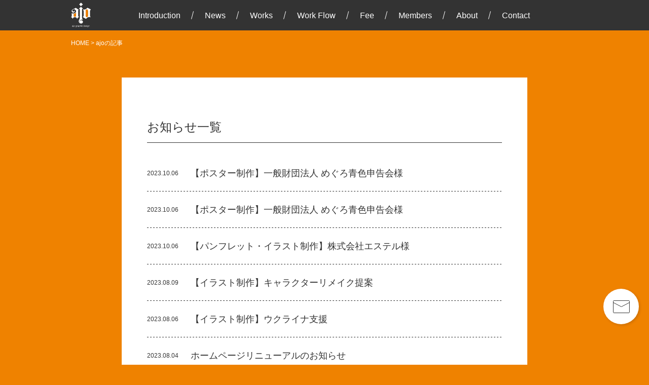

--- FILE ---
content_type: text/html; charset=UTF-8
request_url: http://ajo-graphic.com/author/ajo/
body_size: 8553
content:
<!doctype html><html><head><meta charset="UTF-8"><meta name="viewport" content="width=device-width, initial-scale=1"><meta name="format-detection" content="telephone=no"><link href="http://ajo-graphic.com/ajo_2018/wp-content/themes/ajo-graphic-2023/assets/images/favicon.png" rel="shortcut icon" type="image/vnd.microsoft.icon"><link rel="apple-touch-icon" href="http://ajo-graphic.com/ajo_2018/wp-content/themes/ajo-graphic-2023/assets/images/apple-touch-icon.png"><link rel="preconnect" href="https://fonts.googleapis.com"><link rel="preconnect" href="https://fonts.gstatic.com" crossorigin>  <script>(function(w,d,s,l,i){w[l]=w[l]||[];w[l].push({'gtm.start':
		new Date().getTime(),event:'gtm.js'});var f=d.getElementsByTagName(s)[0],
		j=d.createElement(s),dl=l!='dataLayer'?'&l='+l:'';j.async=true;j.src=
		'https://www.googletagmanager.com/gtm.js?id='+i+dl;f.parentNode.insertBefore(j,f);
		})(window,document,'script','dataLayer','GTM-5927LQVP');</script> <meta name='robots' content='index, follow, max-image-preview:large, max-snippet:-1, max-video-preview:-1' /><title>ajo (ajo graphic design | 駒沢・柏のデザイン制作 の投稿者)</title><link rel="canonical" href="http://ajo-graphic.com/author/ajo/" /><meta property="og:locale" content="ja_JP" /><meta property="og:type" content="profile" /><meta property="og:title" content="ajo (ajo graphic design | 駒沢・柏のデザイン制作 の投稿者)" /><meta property="og:url" content="http://ajo-graphic.com/author/ajo/" /><meta property="og:site_name" content="ajo graphic design | 駒沢・柏のデザイン制作" /><meta property="og:image" content="https://secure.gravatar.com/avatar/123fdc1dd6abd21af294009680bf5765336d61f6db32aa746a86a8c9f2d22451?s=500&d=mm&r=g" /><meta name="twitter:card" content="summary_large_image" /> <script type="application/ld+json" class="yoast-schema-graph">{"@context":"https://schema.org","@graph":[{"@type":"ProfilePage","@id":"http://ajo-graphic.com/author/ajo/","url":"http://ajo-graphic.com/author/ajo/","name":"ajo (ajo graphic design | 駒沢・柏のデザイン制作 の投稿者)","isPartOf":{"@id":"http://ajo-graphic.com/#website"},"breadcrumb":{"@id":"http://ajo-graphic.com/author/ajo/#breadcrumb"},"inLanguage":"ja","potentialAction":[{"@type":"ReadAction","target":["http://ajo-graphic.com/author/ajo/"]}]},{"@type":"BreadcrumbList","@id":"http://ajo-graphic.com/author/ajo/#breadcrumb","itemListElement":[{"@type":"ListItem","position":1,"name":"ホーム","item":"http://ajo-graphic.com/"},{"@type":"ListItem","position":2,"name":"アーカイブ: ajo"}]},{"@type":"WebSite","@id":"http://ajo-graphic.com/#website","url":"http://ajo-graphic.com/","name":"ajo graphic design | 駒沢・柏のデザイン制作","description":"グラフィックデザインでKOMAZAWAを もっとお洒落に! 明るく!","potentialAction":[{"@type":"SearchAction","target":{"@type":"EntryPoint","urlTemplate":"http://ajo-graphic.com/?s={search_term_string}"},"query-input":"required name=search_term_string"}],"inLanguage":"ja"},{"@type":"Person","@id":"http://ajo-graphic.com/#/schema/person/d73c0284ff319864ff1db0cda63cb92d","name":"ajo","image":{"@type":"ImageObject","inLanguage":"ja","@id":"http://ajo-graphic.com/#/schema/person/image/","url":"https://secure.gravatar.com/avatar/123fdc1dd6abd21af294009680bf5765336d61f6db32aa746a86a8c9f2d22451?s=96&d=mm&r=g","contentUrl":"https://secure.gravatar.com/avatar/123fdc1dd6abd21af294009680bf5765336d61f6db32aa746a86a8c9f2d22451?s=96&d=mm&r=g","caption":"ajo"},"mainEntityOfPage":{"@id":"http://ajo-graphic.com/author/ajo/"}}]}</script> <link rel='dns-prefetch' href='//www.googletagmanager.com' /><link rel="alternate" type="application/rss+xml" title="ajo graphic design | 駒沢・柏のデザイン制作 &raquo; フィード" href="http://ajo-graphic.com/feed/" /><link rel="alternate" type="application/rss+xml" title="ajo graphic design | 駒沢・柏のデザイン制作 &raquo; コメントフィード" href="http://ajo-graphic.com/comments/feed/" /><link rel="alternate" type="application/rss+xml" title="ajo graphic design | 駒沢・柏のデザイン制作 &raquo; ajo による投稿のフィード" href="http://ajo-graphic.com/author/ajo/feed/" /> <style id='wp-img-auto-sizes-contain-inline-css' type='text/css'>img:is([sizes=auto i],[sizes^="auto," i]){contain-intrinsic-size:3000px 1500px}
/*# sourceURL=wp-img-auto-sizes-contain-inline-css */</style><style id='wp-block-library-inline-css' type='text/css'>:root{--wp-block-synced-color:#7a00df;--wp-block-synced-color--rgb:122,0,223;--wp-bound-block-color:var(--wp-block-synced-color);--wp-editor-canvas-background:#ddd;--wp-admin-theme-color:#007cba;--wp-admin-theme-color--rgb:0,124,186;--wp-admin-theme-color-darker-10:#006ba1;--wp-admin-theme-color-darker-10--rgb:0,107,160.5;--wp-admin-theme-color-darker-20:#005a87;--wp-admin-theme-color-darker-20--rgb:0,90,135;--wp-admin-border-width-focus:2px}@media (min-resolution:192dpi){:root{--wp-admin-border-width-focus:1.5px}}.wp-element-button{cursor:pointer}:root .has-very-light-gray-background-color{background-color:#eee}:root .has-very-dark-gray-background-color{background-color:#313131}:root .has-very-light-gray-color{color:#eee}:root .has-very-dark-gray-color{color:#313131}:root .has-vivid-green-cyan-to-vivid-cyan-blue-gradient-background{background:linear-gradient(135deg,#00d084,#0693e3)}:root .has-purple-crush-gradient-background{background:linear-gradient(135deg,#34e2e4,#4721fb 50%,#ab1dfe)}:root .has-hazy-dawn-gradient-background{background:linear-gradient(135deg,#faaca8,#dad0ec)}:root .has-subdued-olive-gradient-background{background:linear-gradient(135deg,#fafae1,#67a671)}:root .has-atomic-cream-gradient-background{background:linear-gradient(135deg,#fdd79a,#004a59)}:root .has-nightshade-gradient-background{background:linear-gradient(135deg,#330968,#31cdcf)}:root .has-midnight-gradient-background{background:linear-gradient(135deg,#020381,#2874fc)}:root{--wp--preset--font-size--normal:16px;--wp--preset--font-size--huge:42px}.has-regular-font-size{font-size:1em}.has-larger-font-size{font-size:2.625em}.has-normal-font-size{font-size:var(--wp--preset--font-size--normal)}.has-huge-font-size{font-size:var(--wp--preset--font-size--huge)}.has-text-align-center{text-align:center}.has-text-align-left{text-align:left}.has-text-align-right{text-align:right}.has-fit-text{white-space:nowrap!important}#end-resizable-editor-section{display:none}.aligncenter{clear:both}.items-justified-left{justify-content:flex-start}.items-justified-center{justify-content:center}.items-justified-right{justify-content:flex-end}.items-justified-space-between{justify-content:space-between}.screen-reader-text{border:0;clip-path:inset(50%);height:1px;margin:-1px;overflow:hidden;padding:0;position:absolute;width:1px;word-wrap:normal!important}.screen-reader-text:focus{background-color:#ddd;clip-path:none;color:#444;display:block;font-size:1em;height:auto;left:5px;line-height:normal;padding:15px 23px 14px;text-decoration:none;top:5px;width:auto;z-index:100000}html :where(.has-border-color){border-style:solid}html :where([style*=border-top-color]){border-top-style:solid}html :where([style*=border-right-color]){border-right-style:solid}html :where([style*=border-bottom-color]){border-bottom-style:solid}html :where([style*=border-left-color]){border-left-style:solid}html :where([style*=border-width]){border-style:solid}html :where([style*=border-top-width]){border-top-style:solid}html :where([style*=border-right-width]){border-right-style:solid}html :where([style*=border-bottom-width]){border-bottom-style:solid}html :where([style*=border-left-width]){border-left-style:solid}html :where(img[class*=wp-image-]){height:auto;max-width:100%}:where(figure){margin:0 0 1em}html :where(.is-position-sticky){--wp-admin--admin-bar--position-offset:var(--wp-admin--admin-bar--height,0px)}@media screen and (max-width:600px){html :where(.is-position-sticky){--wp-admin--admin-bar--position-offset:0px}}

/*# sourceURL=wp-block-library-inline-css */</style><style id='global-styles-inline-css' type='text/css'>:root{--wp--preset--aspect-ratio--square: 1;--wp--preset--aspect-ratio--4-3: 4/3;--wp--preset--aspect-ratio--3-4: 3/4;--wp--preset--aspect-ratio--3-2: 3/2;--wp--preset--aspect-ratio--2-3: 2/3;--wp--preset--aspect-ratio--16-9: 16/9;--wp--preset--aspect-ratio--9-16: 9/16;--wp--preset--color--black: #000000;--wp--preset--color--cyan-bluish-gray: #abb8c3;--wp--preset--color--white: #ffffff;--wp--preset--color--pale-pink: #f78da7;--wp--preset--color--vivid-red: #cf2e2e;--wp--preset--color--luminous-vivid-orange: #ff6900;--wp--preset--color--luminous-vivid-amber: #fcb900;--wp--preset--color--light-green-cyan: #7bdcb5;--wp--preset--color--vivid-green-cyan: #00d084;--wp--preset--color--pale-cyan-blue: #8ed1fc;--wp--preset--color--vivid-cyan-blue: #0693e3;--wp--preset--color--vivid-purple: #9b51e0;--wp--preset--gradient--vivid-cyan-blue-to-vivid-purple: linear-gradient(135deg,rgb(6,147,227) 0%,rgb(155,81,224) 100%);--wp--preset--gradient--light-green-cyan-to-vivid-green-cyan: linear-gradient(135deg,rgb(122,220,180) 0%,rgb(0,208,130) 100%);--wp--preset--gradient--luminous-vivid-amber-to-luminous-vivid-orange: linear-gradient(135deg,rgb(252,185,0) 0%,rgb(255,105,0) 100%);--wp--preset--gradient--luminous-vivid-orange-to-vivid-red: linear-gradient(135deg,rgb(255,105,0) 0%,rgb(207,46,46) 100%);--wp--preset--gradient--very-light-gray-to-cyan-bluish-gray: linear-gradient(135deg,rgb(238,238,238) 0%,rgb(169,184,195) 100%);--wp--preset--gradient--cool-to-warm-spectrum: linear-gradient(135deg,rgb(74,234,220) 0%,rgb(151,120,209) 20%,rgb(207,42,186) 40%,rgb(238,44,130) 60%,rgb(251,105,98) 80%,rgb(254,248,76) 100%);--wp--preset--gradient--blush-light-purple: linear-gradient(135deg,rgb(255,206,236) 0%,rgb(152,150,240) 100%);--wp--preset--gradient--blush-bordeaux: linear-gradient(135deg,rgb(254,205,165) 0%,rgb(254,45,45) 50%,rgb(107,0,62) 100%);--wp--preset--gradient--luminous-dusk: linear-gradient(135deg,rgb(255,203,112) 0%,rgb(199,81,192) 50%,rgb(65,88,208) 100%);--wp--preset--gradient--pale-ocean: linear-gradient(135deg,rgb(255,245,203) 0%,rgb(182,227,212) 50%,rgb(51,167,181) 100%);--wp--preset--gradient--electric-grass: linear-gradient(135deg,rgb(202,248,128) 0%,rgb(113,206,126) 100%);--wp--preset--gradient--midnight: linear-gradient(135deg,rgb(2,3,129) 0%,rgb(40,116,252) 100%);--wp--preset--font-size--small: 13px;--wp--preset--font-size--medium: 20px;--wp--preset--font-size--large: 36px;--wp--preset--font-size--x-large: 42px;--wp--preset--spacing--20: 0.44rem;--wp--preset--spacing--30: 0.67rem;--wp--preset--spacing--40: 1rem;--wp--preset--spacing--50: 1.5rem;--wp--preset--spacing--60: 2.25rem;--wp--preset--spacing--70: 3.38rem;--wp--preset--spacing--80: 5.06rem;--wp--preset--shadow--natural: 6px 6px 9px rgba(0, 0, 0, 0.2);--wp--preset--shadow--deep: 12px 12px 50px rgba(0, 0, 0, 0.4);--wp--preset--shadow--sharp: 6px 6px 0px rgba(0, 0, 0, 0.2);--wp--preset--shadow--outlined: 6px 6px 0px -3px rgb(255, 255, 255), 6px 6px rgb(0, 0, 0);--wp--preset--shadow--crisp: 6px 6px 0px rgb(0, 0, 0);}:where(.is-layout-flex){gap: 0.5em;}:where(.is-layout-grid){gap: 0.5em;}body .is-layout-flex{display: flex;}.is-layout-flex{flex-wrap: wrap;align-items: center;}.is-layout-flex > :is(*, div){margin: 0;}body .is-layout-grid{display: grid;}.is-layout-grid > :is(*, div){margin: 0;}:where(.wp-block-columns.is-layout-flex){gap: 2em;}:where(.wp-block-columns.is-layout-grid){gap: 2em;}:where(.wp-block-post-template.is-layout-flex){gap: 1.25em;}:where(.wp-block-post-template.is-layout-grid){gap: 1.25em;}.has-black-color{color: var(--wp--preset--color--black) !important;}.has-cyan-bluish-gray-color{color: var(--wp--preset--color--cyan-bluish-gray) !important;}.has-white-color{color: var(--wp--preset--color--white) !important;}.has-pale-pink-color{color: var(--wp--preset--color--pale-pink) !important;}.has-vivid-red-color{color: var(--wp--preset--color--vivid-red) !important;}.has-luminous-vivid-orange-color{color: var(--wp--preset--color--luminous-vivid-orange) !important;}.has-luminous-vivid-amber-color{color: var(--wp--preset--color--luminous-vivid-amber) !important;}.has-light-green-cyan-color{color: var(--wp--preset--color--light-green-cyan) !important;}.has-vivid-green-cyan-color{color: var(--wp--preset--color--vivid-green-cyan) !important;}.has-pale-cyan-blue-color{color: var(--wp--preset--color--pale-cyan-blue) !important;}.has-vivid-cyan-blue-color{color: var(--wp--preset--color--vivid-cyan-blue) !important;}.has-vivid-purple-color{color: var(--wp--preset--color--vivid-purple) !important;}.has-black-background-color{background-color: var(--wp--preset--color--black) !important;}.has-cyan-bluish-gray-background-color{background-color: var(--wp--preset--color--cyan-bluish-gray) !important;}.has-white-background-color{background-color: var(--wp--preset--color--white) !important;}.has-pale-pink-background-color{background-color: var(--wp--preset--color--pale-pink) !important;}.has-vivid-red-background-color{background-color: var(--wp--preset--color--vivid-red) !important;}.has-luminous-vivid-orange-background-color{background-color: var(--wp--preset--color--luminous-vivid-orange) !important;}.has-luminous-vivid-amber-background-color{background-color: var(--wp--preset--color--luminous-vivid-amber) !important;}.has-light-green-cyan-background-color{background-color: var(--wp--preset--color--light-green-cyan) !important;}.has-vivid-green-cyan-background-color{background-color: var(--wp--preset--color--vivid-green-cyan) !important;}.has-pale-cyan-blue-background-color{background-color: var(--wp--preset--color--pale-cyan-blue) !important;}.has-vivid-cyan-blue-background-color{background-color: var(--wp--preset--color--vivid-cyan-blue) !important;}.has-vivid-purple-background-color{background-color: var(--wp--preset--color--vivid-purple) !important;}.has-black-border-color{border-color: var(--wp--preset--color--black) !important;}.has-cyan-bluish-gray-border-color{border-color: var(--wp--preset--color--cyan-bluish-gray) !important;}.has-white-border-color{border-color: var(--wp--preset--color--white) !important;}.has-pale-pink-border-color{border-color: var(--wp--preset--color--pale-pink) !important;}.has-vivid-red-border-color{border-color: var(--wp--preset--color--vivid-red) !important;}.has-luminous-vivid-orange-border-color{border-color: var(--wp--preset--color--luminous-vivid-orange) !important;}.has-luminous-vivid-amber-border-color{border-color: var(--wp--preset--color--luminous-vivid-amber) !important;}.has-light-green-cyan-border-color{border-color: var(--wp--preset--color--light-green-cyan) !important;}.has-vivid-green-cyan-border-color{border-color: var(--wp--preset--color--vivid-green-cyan) !important;}.has-pale-cyan-blue-border-color{border-color: var(--wp--preset--color--pale-cyan-blue) !important;}.has-vivid-cyan-blue-border-color{border-color: var(--wp--preset--color--vivid-cyan-blue) !important;}.has-vivid-purple-border-color{border-color: var(--wp--preset--color--vivid-purple) !important;}.has-vivid-cyan-blue-to-vivid-purple-gradient-background{background: var(--wp--preset--gradient--vivid-cyan-blue-to-vivid-purple) !important;}.has-light-green-cyan-to-vivid-green-cyan-gradient-background{background: var(--wp--preset--gradient--light-green-cyan-to-vivid-green-cyan) !important;}.has-luminous-vivid-amber-to-luminous-vivid-orange-gradient-background{background: var(--wp--preset--gradient--luminous-vivid-amber-to-luminous-vivid-orange) !important;}.has-luminous-vivid-orange-to-vivid-red-gradient-background{background: var(--wp--preset--gradient--luminous-vivid-orange-to-vivid-red) !important;}.has-very-light-gray-to-cyan-bluish-gray-gradient-background{background: var(--wp--preset--gradient--very-light-gray-to-cyan-bluish-gray) !important;}.has-cool-to-warm-spectrum-gradient-background{background: var(--wp--preset--gradient--cool-to-warm-spectrum) !important;}.has-blush-light-purple-gradient-background{background: var(--wp--preset--gradient--blush-light-purple) !important;}.has-blush-bordeaux-gradient-background{background: var(--wp--preset--gradient--blush-bordeaux) !important;}.has-luminous-dusk-gradient-background{background: var(--wp--preset--gradient--luminous-dusk) !important;}.has-pale-ocean-gradient-background{background: var(--wp--preset--gradient--pale-ocean) !important;}.has-electric-grass-gradient-background{background: var(--wp--preset--gradient--electric-grass) !important;}.has-midnight-gradient-background{background: var(--wp--preset--gradient--midnight) !important;}.has-small-font-size{font-size: var(--wp--preset--font-size--small) !important;}.has-medium-font-size{font-size: var(--wp--preset--font-size--medium) !important;}.has-large-font-size{font-size: var(--wp--preset--font-size--large) !important;}.has-x-large-font-size{font-size: var(--wp--preset--font-size--x-large) !important;}
/*# sourceURL=global-styles-inline-css */</style><style id='classic-theme-styles-inline-css' type='text/css'>/*! This file is auto-generated */
.wp-block-button__link{color:#fff;background-color:#32373c;border-radius:9999px;box-shadow:none;text-decoration:none;padding:calc(.667em + 2px) calc(1.333em + 2px);font-size:1.125em}.wp-block-file__button{background:#32373c;color:#fff;text-decoration:none}
/*# sourceURL=/wp-includes/css/classic-themes.min.css */</style><link rel='stylesheet' id='magnific-popup-css' href='http://ajo-graphic.com/ajo_2018/wp-content/cache/autoptimize/css/autoptimize_single_30b593b71d7672658f89bfea0ab360c9.css?ver=1711803382' type='text/css' media='all' /><link rel='stylesheet' id='theme-css' href='http://ajo-graphic.com/ajo_2018/wp-content/cache/autoptimize/css/autoptimize_single_56d4ba37846c442689780dc68607406c.css?ver=1711803382' type='text/css' media='all' /><link rel='stylesheet' id='post-single-style-css' href='http://ajo-graphic.com/ajo_2018/wp-content/cache/autoptimize/css/autoptimize_single_eaef4d0eb7c3705da240e2543178d0af.css?ver=6.9' type='text/css' media='all' /> <script type="text/javascript" src="http://ajo-graphic.com/ajo_2018/wp-includes/js/jquery/jquery.min.js?ver=3.7.1" id="jquery-core-js"></script> <script type="text/javascript" src="http://ajo-graphic.com/ajo_2018/wp-includes/js/jquery/jquery-migrate.min.js?ver=3.4.1" id="jquery-migrate-js"></script> 
 <script type="text/javascript" src="https://www.googletagmanager.com/gtag/js?id=GT-TBZQBWM" id="google_gtagjs-js" async></script> <script type="text/javascript" id="google_gtagjs-js-after">window.dataLayer = window.dataLayer || [];function gtag(){dataLayer.push(arguments);}
gtag("set","linker",{"domains":["ajo-graphic.com"]});
gtag("js", new Date());
gtag("set", "developer_id.dZTNiMT", true);
gtag("config", "GT-TBZQBWM");
 window._googlesitekit = window._googlesitekit || {}; window._googlesitekit.throttledEvents = []; window._googlesitekit.gtagEvent = (name, data) => { var key = JSON.stringify( { name, data } ); if ( !! window._googlesitekit.throttledEvents[ key ] ) { return; } window._googlesitekit.throttledEvents[ key ] = true; setTimeout( () => { delete window._googlesitekit.throttledEvents[ key ]; }, 5 ); gtag( "event", name, { ...data, event_source: "site-kit" } ); }; 
//# sourceURL=google_gtagjs-js-after</script> <meta name="generator" content="Site Kit by Google 1.170.0" />  <script src="https://www.google.com/recaptcha/api.js?render=6Lc2S-smAAAAAJ6dpPtcNx_W3lHiHoMY4rK_WSr0"></script> <script>const recaptchaResponse = document.getElementById("recaptchaResponse");
			if( recaptchaResponse ){
			  grecaptcha.ready(function () {
				grecaptcha.execute("6Lc2S-smAAAAAJ6dpPtcNx_W3lHiHoMY4rK_WSr0", {action: "sent"}).then(function(token) {
				  recaptchaResponse.value = token;
				});
			  });
			}</script> </head><body> <noscript><iframe src="https://www.googletagmanager.com/ns.html?id=GTM-5927LQVP"
 height="0" width="0" style="display:none;visibility:hidden"></iframe></noscript> <svg style="display: none;"> <symbol id="arrow" viewBox="0 0 55 15"><title>arrow</title> <path d="m45.95,2.5c1.93,1.7,5.86,5,5.86,5H1.81"/> </symbol> <symbol id="icon__sns-instagram" viewBox="0 0 100 100"><title>icon__sns-instagram</title> <path d="m50,13.1c12.02,0,13.44.04,18.18.26,2.86.03,5.69.55,8.37,1.54,1.95.72,3.72,1.87,5.17,3.37,1.5,1.45,2.65,3.22,3.38,5.18.99,2.68,1.51,5.5,1.55,8.36.2,4.75.25,6.18.25,18.19s-.05,13.44-.26,18.18c-.03,2.86-.55,5.69-1.54,8.37-1.51,3.93-4.62,7.04-8.55,8.55-2.68.99-5.5,1.51-8.36,1.55-4.74.22-6.17.26-18.18.26s-13.44-.05-18.18-.26c-2.86-.03-5.69-.56-8.37-1.55-1.95-.72-3.72-1.87-5.18-3.37-1.5-1.45-2.65-3.22-3.37-5.18-.99-2.68-1.51-5.5-1.55-8.36-.2-4.75-.25-6.18-.25-18.19s.04-13.44.26-18.18c.03-2.86.55-5.69,1.54-8.37.72-1.95,1.87-3.72,3.37-5.18,1.45-1.5,3.22-2.65,5.18-3.37,2.68-.98,5.51-1.5,8.37-1.53,4.74-.22,6.17-.27,18.18-.27m0-8.1c-12.22,0-13.76.05-18.55.27-3.73.08-7.43.78-10.92,2.09-3,1.13-5.72,2.9-7.97,5.19-2.29,2.25-4.06,4.97-5.19,7.97-1.31,3.5-2.02,7.19-2.09,10.92-.22,4.8-.27,6.33-.27,18.55s.05,13.76.27,18.55c.08,3.73.78,7.43,2.09,10.92,2.34,6.05,7.12,10.82,13.16,13.16,3.5,1.31,7.19,2.02,10.92,2.09,4.8.22,6.33.27,18.55.27s13.76-.05,18.56-.27c3.73-.07,7.43-.78,10.92-2.09,6.05-2.34,10.82-7.12,13.16-13.16,1.31-3.5,2.02-7.19,2.09-10.92.22-4.8.27-6.33.27-18.55s-.05-13.76-.27-18.55c-.08-3.73-.78-7.43-2.09-10.92-1.13-3-2.9-5.72-5.19-7.97-2.25-2.29-4.97-4.06-7.97-5.19-3.5-1.31-7.19-2.02-10.92-2.09-4.8-.22-6.34-.27-18.56-.27Z"/> <path d="m50,26.89c-12.76,0-23.11,10.35-23.11,23.11s10.35,23.11,23.11,23.11,23.11-10.35,23.11-23.11c0-12.76-10.35-23.11-23.11-23.11m0,38.11c-8.28,0-15-6.72-15-15,0-8.28,6.72-15,15-15s15,6.71,15,14.99c0,8.28-6.71,15-14.99,15h0"/> <path d="m74.02,31.38c2.98,0,5.4-2.42,5.4-5.4s-2.42-5.4-5.4-5.4c-2.98,0-5.4,2.42-5.4,5.4s2.42,5.4,5.4,5.4"/> </symbol> <symbol id="icon__sns-line" viewBox="0 0 100 100"><title>icon__sns-line</title> <path d="m96.95,43.34c0-21.15-21.06-38.34-46.95-38.34S3.05,22.2,3.05,43.34c0,18.94,16.7,34.82,39.27,37.81,1.53.33,3.61,1.01,4.14,2.32.37,1.39.42,2.85.15,4.27,0,0-.55,3.33-.67,4.04-.2,1.17-.94,4.67,4.07,2.55,13.62-7.21,26.06-16.46,36.89-27.42,6.28-6.26,9.89-14.71,10.06-23.57Zm-63.52,11.27c0,.5-.4.91-.91.92,0,0,0,0,0,0h-13.15c-.24,0-.46-.09-.63-.26h-.03c-.17-.17-.27-.4-.27-.64v-20.6c0-.51.41-.92.91-.92h3.29c.51,0,.92.41.92.92,0,0,0,0,0,0v16.35h8.97c.51,0,.91.41.91.92h0v3.32h0Zm7.94,0c0,.5-.4.91-.91.92,0,0,0,0,0,0h-3.29c-.5,0-.91-.41-.91-.91,0,0,0,0,0,0v-20.58c0-.51.41-.92.91-.92h3.29c.51,0,.91.41.91.92h0v20.58Zm22.66,0c0,.51-.41.92-.92.92h-3.29c-.08,0-.16,0-.24-.03h0l-.07-.02h-.03l-.04-.04-.04-.02h-.02l-.05-.04c-.09-.07-.17-.15-.24-.24l-9.39-12.75v12.23c0,.5-.4.91-.91.92,0,0,0,0,0,0h-3.29c-.5,0-.91-.41-.91-.91,0,0,0,0,0,0v-20.58c0-.51.41-.92.91-.92h3.46l.05.02h.03s.04.02.05.02h.03s.04.02.05.03h.02s.03.03.05.05l.03.02.04.03.02.02.05.04h.02s.03.05.05.07c0,0,.05.07.07.1l9.37,12.73v-12.22c0-.51.41-.92.92-.92h3.29c.51,0,.92.41.92.92,0,0,0,0,0,0v20.58h-.02Zm18.18-17.26c0,.5-.41.91-.92.91h-8.95v3.48h8.95c.51,0,.92.41.92.92,0,0,0,0,0,0v3.31c0,.51-.41.92-.91.92,0,0,0,0,0,0h-8.95v3.48h8.95c.51,0,.92.41.92.92,0,0,0,0,0,0v3.31c0,.51-.41.92-.91.92,0,0,0,0,0,0h-13.15c-.24,0-.47-.09-.63-.26h0c-.17-.17-.27-.4-.27-.65v-20.57c0-.24.09-.47.26-.64v-.02h.02c.16-.18.39-.27.63-.27h13.14c.51,0,.92.41.92.92,0,0,0,0,0,0,0,0,0,3.33,0,3.33Z"/> </symbol> <symbol id="icon__phone" viewBox="0 0 100 100"><title>icon__phone</title> <line vector-effect="non-scaling-stroke" x1="69.76" y1="76.37" x2="30.24" y2="76.37"/> <line vector-effect="non-scaling-stroke" x1="30.24" y1="18.76" x2="68.48" y2="18.76"/> <path vector-effect="non-scaling-stroke" d="m69.7,89.56H30.29c-2.33,0-4.22-1.9-4.21-4.23,0,0,0,0,0,0V15.24c0-2.64,2.13-4.78,4.77-4.79,0,0,0,0,0,0h38.3c2.64,0,4.78,2.15,4.77,4.79h0v70.09c0,2.33-1.88,4.22-4.21,4.23,0,0,0,0,0,0h0Z"/> <ellipse vector-effect="non-scaling-stroke" cx="50" cy="83.04" rx="3.02" ry="3.04"/> <line vector-effect="non-scaling-stroke" x1="45.26" y1="14.65" x2="54.73" y2="14.65"/> <path vector-effect="non-scaling-stroke"  d="m60.52,54.46l-3.57-3.58c-.49-.5-1.3-.5-1.79,0,0,0,0,0,0,0l-1.79,1.8c-.45.45-1.15.53-1.69.2-2.66-1.69-4.91-3.95-6.59-6.61-.33-.54-.25-1.24.2-1.69l1.8-1.8c.49-.5.49-1.3,0-1.8l-3.57-3.58c-.49-.5-1.3-.5-1.79,0,0,0,0,0,0,0l-2.12,2.12c-.47.47-.63,1.18-.4,1.8,2.95,8.1,9.31,14.48,17.4,17.47.63.23,1.33.07,1.8-.4l2.12-2.12c.49-.5.49-1.3,0-1.8v.02Z"/> </symbol> <symbol id="icon__mail" viewBox="0 0 100 100"><title>icon__mail</title> <path vector-effect="non-scaling-stroke" d="m20.02,25.28h59.96c1.4,0,2.54,1.17,2.54,2.6v44.23c0,1.44-1.14,2.6-2.54,2.6H20.02c-1.4,0-2.54-1.17-2.54-2.6V27.89c0-1.44,1.14-2.6,2.54-2.6Z"/> <path vector-effect="non-scaling-stroke" d="m17.48,33.13l32.52,16.87,32.52-16.87"/> </symbol> </svg><header class="l-header js-header "><div class="l-header__fixed"><div class="l-container l-header__container"><div class="l-header__body"><h1 class="l-header__logo"> <a href="http://ajo-graphic.com"> <img src="http://ajo-graphic.com/ajo_2018/wp-content/themes/ajo-graphic-2023/assets/images/logo__ajo--white.svg" alt="ajo graphic design"> </a></h1> <button class="l-header__mobile-menu-button js-menu__toggle-button" type="button"> <span></span> <span></span> <span></span> </button><div class="l-header__desktop-menu"><ul><li><a href="http://ajo-graphic.com#introduction">Introduction</a></li><li><a href="http://ajo-graphic.com#news">News</a></li><li><a href="http://ajo-graphic.com#works">Works</a></li><li><a href="http://ajo-graphic.com#work-flow">Work Flow</a></li><li><a href="http://ajo-graphic.com#fee">Fee</a></li><li><a href="http://ajo-graphic.com#members">Members</a></li><li><a href="http://ajo-graphic.com#about">About</a></li><li><a href="http://ajo-graphic.com#contact">Contact</a></li></ul></div></div></div></div></header><nav class="l-menu js-menu"> <button class="l-menu__close-button js-menu__close-button"></button><div class="l-menu__scroll"><div class="l-menu__body"><div class="l-menu__list"><ul><li><a href="http://ajo-graphic.com#introduction">Introduction</a></li><li><a href="http://ajo-graphic.com#news">News</a></li><li><a href="http://ajo-graphic.com#works">Works</a></li><li><a href="http://ajo-graphic.com#work-flow">Work Flow</a></li><li><a href="http://ajo-graphic.com#fee">Fee</a></li><li><a href="http://ajo-graphic.com#members">Members</a></li><li><a href="http://ajo-graphic.com#about">About</a></li><li><a href="http://ajo-graphic.com#contact">Contact</a></li></ul></div></div></div></nav><div class="l-breadcrumbs"><div class="l-container"> <span property="itemListElement" typeof="ListItem"><a property="item" typeof="WebPage" title="ajo graphic design | 駒沢・柏のデザイン制作へ移動" href="http://ajo-graphic.com" class="home"><span property="name">HOME</span></a><meta property="position" content="1"></span> &gt; <span property="itemListElement" typeof="ListItem"><span property="name">ajoの記事</span><meta property="position" content="2"></span></div></div><div class="archivePage-contents l-contents"><div class="l-container"><div class="archivePage-contents__body"><h1 class="archivePage-contents__title">お知らせ一覧</h1><div class="archivePage-contents__articles js-infinite-articles"><div class="list js-infinite-articles__list"><article class='js-infinite-articles__item'> <a href='http://ajo-graphic.com/topics/145/'> <time class='date'>2023.10.06</time><h3 class='title'>【ポスター制作】一般財団法人 めぐろ青色申告会様</h3> </a></article><article class='js-infinite-articles__item'> <a href='http://ajo-graphic.com/topics/143/'> <time class='date'>2023.10.06</time><h3 class='title'>【ポスター制作】一般財団法人 めぐろ青色申告会様</h3> </a></article><article class='js-infinite-articles__item'> <a href='http://ajo-graphic.com/topics/131/'> <time class='date'>2023.10.06</time><h3 class='title'>【パンフレット・イラスト制作】株式会社エステル様</h3> </a></article><article class='js-infinite-articles__item'> <a href='http://ajo-graphic.com/topics/127/'> <time class='date'>2023.08.09</time><h3 class='title'>【イラスト制作】キャラクターリメイク提案</h3> </a></article><article class='js-infinite-articles__item'> <a href='http://ajo-graphic.com/topics/106/'> <time class='date'>2023.08.06</time><h3 class='title'>【イラスト制作】ウクライナ支援</h3> </a></article><article class='js-infinite-articles__item'> <a href='http://ajo-graphic.com/topics/91/'> <time class='date'>2023.08.04</time><h3 class='title'>ホームページリニューアルのお知らせ</h3> </a></article></div></div></div></div></div><footer class="l-footer"><div class="l-container l-footer__container"><div class="l-footer__body"><div class="l-footer__logo"> <a href="http://ajo-graphic.com"> <img src="http://ajo-graphic.com/ajo_2018/wp-content/themes/ajo-graphic-2023/assets/images/logo__ajo--black.svg" alt="ajo graphic design"> </a></div><div class="l-footer__contact"><p class="lead">些細な質問や疑問点など、<br>お気軽にお問い合わせください。<br>迅速に対応させていただきます。</p><div class="buttons"> <a href="tel:07040713264"> <svg width="100px" height="100px"><use xlink:href="#icon__phone"></use></svg> 070-4071-3264 </a> <a href="#contact"> <svg width="100px" height="100px"><use xlink:href="#icon__mail"></use></svg> メールフォーム </a></div></div><div class="l-footer__menu"> <a href="http://ajo-graphic.com#introduction">Introduction</a> <a href="http://ajo-graphic.com#news">News</a> <a href="http://ajo-graphic.com#works">Works</a> <a href="http://ajo-graphic.com#work-flow">Work Flow</a> <a href="http://ajo-graphic.com#fee">Fee</a> <a href="http://ajo-graphic.com#members">Members</a> <a href="http://ajo-graphic.com#about">About</a> <a href="http://ajo-graphic.com#contact">Contact</a></div><div class="l-footer__sns-links"> <a class="instagram" href="https://www.instagram.com/ajographic/"><svg width="100px" height="100px"><use xlink:href="#icon__sns-instagram"></use></svg></a> <a class="line" href="https://page.line.me/490dyzeh"><svg width="100px" height="100px"><use xlink:href="#icon__sns-line"></use></svg></a></div><p class="l-footer__copyright">©︎ajo graphic design</p></div></div></footer><div class="l-contact-button"><div class="l-contact-button__container l-container"> <a href="#contact"> <svg width="100px" height="100px"><use xlink:href="#icon__mail"></use></svg> </a></div></div> <script type="speculationrules">{"prefetch":[{"source":"document","where":{"and":[{"href_matches":"/*"},{"not":{"href_matches":["/ajo_2018/wp-*.php","/ajo_2018/wp-admin/*","/ajo_2018/wp-content/uploads/*","/ajo_2018/wp-content/*","/ajo_2018/wp-content/plugins/*","/ajo_2018/wp-content/themes/ajo-graphic-2023/*","/*\\?(.+)"]}},{"not":{"selector_matches":"a[rel~=\"nofollow\"]"}},{"not":{"selector_matches":".no-prefetch, .no-prefetch a"}}]},"eagerness":"conservative"}]}</script> <script type="text/javascript" src="http://ajo-graphic.com/ajo_2018/wp-content/themes/ajo-graphic-2023/assets/js/vendor/jquery.magnific-popup.min.js?ver=1711803385" id="magnific-popup-js"></script> <script type="text/javascript" src="http://ajo-graphic.com/ajo_2018/wp-content/themes/ajo-graphic-2023/assets/js/vendor/lottie.min.js?ver=1711803385" id="lottie-js"></script> <script type="text/javascript" src="http://ajo-graphic.com/ajo_2018/wp-content/themes/ajo-graphic-2023/assets/js/vendor/swiper-bundle.min.js?ver=1711803385" id="swiper-js"></script> <script type="text/javascript" src="http://ajo-graphic.com/ajo_2018/wp-content/themes/ajo-graphic-2023/assets/js/theme.js?ver=1711803385" id="theme-js"></script> </body></html>

--- FILE ---
content_type: text/html; charset=utf-8
request_url: https://www.google.com/recaptcha/api2/anchor?ar=1&k=6Lc2S-smAAAAAJ6dpPtcNx_W3lHiHoMY4rK_WSr0&co=aHR0cDovL2Fqby1ncmFwaGljLmNvbTo4MA..&hl=en&v=PoyoqOPhxBO7pBk68S4YbpHZ&size=invisible&anchor-ms=20000&execute-ms=30000&cb=80yoxnwwc16
body_size: 48550
content:
<!DOCTYPE HTML><html dir="ltr" lang="en"><head><meta http-equiv="Content-Type" content="text/html; charset=UTF-8">
<meta http-equiv="X-UA-Compatible" content="IE=edge">
<title>reCAPTCHA</title>
<style type="text/css">
/* cyrillic-ext */
@font-face {
  font-family: 'Roboto';
  font-style: normal;
  font-weight: 400;
  font-stretch: 100%;
  src: url(//fonts.gstatic.com/s/roboto/v48/KFO7CnqEu92Fr1ME7kSn66aGLdTylUAMa3GUBHMdazTgWw.woff2) format('woff2');
  unicode-range: U+0460-052F, U+1C80-1C8A, U+20B4, U+2DE0-2DFF, U+A640-A69F, U+FE2E-FE2F;
}
/* cyrillic */
@font-face {
  font-family: 'Roboto';
  font-style: normal;
  font-weight: 400;
  font-stretch: 100%;
  src: url(//fonts.gstatic.com/s/roboto/v48/KFO7CnqEu92Fr1ME7kSn66aGLdTylUAMa3iUBHMdazTgWw.woff2) format('woff2');
  unicode-range: U+0301, U+0400-045F, U+0490-0491, U+04B0-04B1, U+2116;
}
/* greek-ext */
@font-face {
  font-family: 'Roboto';
  font-style: normal;
  font-weight: 400;
  font-stretch: 100%;
  src: url(//fonts.gstatic.com/s/roboto/v48/KFO7CnqEu92Fr1ME7kSn66aGLdTylUAMa3CUBHMdazTgWw.woff2) format('woff2');
  unicode-range: U+1F00-1FFF;
}
/* greek */
@font-face {
  font-family: 'Roboto';
  font-style: normal;
  font-weight: 400;
  font-stretch: 100%;
  src: url(//fonts.gstatic.com/s/roboto/v48/KFO7CnqEu92Fr1ME7kSn66aGLdTylUAMa3-UBHMdazTgWw.woff2) format('woff2');
  unicode-range: U+0370-0377, U+037A-037F, U+0384-038A, U+038C, U+038E-03A1, U+03A3-03FF;
}
/* math */
@font-face {
  font-family: 'Roboto';
  font-style: normal;
  font-weight: 400;
  font-stretch: 100%;
  src: url(//fonts.gstatic.com/s/roboto/v48/KFO7CnqEu92Fr1ME7kSn66aGLdTylUAMawCUBHMdazTgWw.woff2) format('woff2');
  unicode-range: U+0302-0303, U+0305, U+0307-0308, U+0310, U+0312, U+0315, U+031A, U+0326-0327, U+032C, U+032F-0330, U+0332-0333, U+0338, U+033A, U+0346, U+034D, U+0391-03A1, U+03A3-03A9, U+03B1-03C9, U+03D1, U+03D5-03D6, U+03F0-03F1, U+03F4-03F5, U+2016-2017, U+2034-2038, U+203C, U+2040, U+2043, U+2047, U+2050, U+2057, U+205F, U+2070-2071, U+2074-208E, U+2090-209C, U+20D0-20DC, U+20E1, U+20E5-20EF, U+2100-2112, U+2114-2115, U+2117-2121, U+2123-214F, U+2190, U+2192, U+2194-21AE, U+21B0-21E5, U+21F1-21F2, U+21F4-2211, U+2213-2214, U+2216-22FF, U+2308-230B, U+2310, U+2319, U+231C-2321, U+2336-237A, U+237C, U+2395, U+239B-23B7, U+23D0, U+23DC-23E1, U+2474-2475, U+25AF, U+25B3, U+25B7, U+25BD, U+25C1, U+25CA, U+25CC, U+25FB, U+266D-266F, U+27C0-27FF, U+2900-2AFF, U+2B0E-2B11, U+2B30-2B4C, U+2BFE, U+3030, U+FF5B, U+FF5D, U+1D400-1D7FF, U+1EE00-1EEFF;
}
/* symbols */
@font-face {
  font-family: 'Roboto';
  font-style: normal;
  font-weight: 400;
  font-stretch: 100%;
  src: url(//fonts.gstatic.com/s/roboto/v48/KFO7CnqEu92Fr1ME7kSn66aGLdTylUAMaxKUBHMdazTgWw.woff2) format('woff2');
  unicode-range: U+0001-000C, U+000E-001F, U+007F-009F, U+20DD-20E0, U+20E2-20E4, U+2150-218F, U+2190, U+2192, U+2194-2199, U+21AF, U+21E6-21F0, U+21F3, U+2218-2219, U+2299, U+22C4-22C6, U+2300-243F, U+2440-244A, U+2460-24FF, U+25A0-27BF, U+2800-28FF, U+2921-2922, U+2981, U+29BF, U+29EB, U+2B00-2BFF, U+4DC0-4DFF, U+FFF9-FFFB, U+10140-1018E, U+10190-1019C, U+101A0, U+101D0-101FD, U+102E0-102FB, U+10E60-10E7E, U+1D2C0-1D2D3, U+1D2E0-1D37F, U+1F000-1F0FF, U+1F100-1F1AD, U+1F1E6-1F1FF, U+1F30D-1F30F, U+1F315, U+1F31C, U+1F31E, U+1F320-1F32C, U+1F336, U+1F378, U+1F37D, U+1F382, U+1F393-1F39F, U+1F3A7-1F3A8, U+1F3AC-1F3AF, U+1F3C2, U+1F3C4-1F3C6, U+1F3CA-1F3CE, U+1F3D4-1F3E0, U+1F3ED, U+1F3F1-1F3F3, U+1F3F5-1F3F7, U+1F408, U+1F415, U+1F41F, U+1F426, U+1F43F, U+1F441-1F442, U+1F444, U+1F446-1F449, U+1F44C-1F44E, U+1F453, U+1F46A, U+1F47D, U+1F4A3, U+1F4B0, U+1F4B3, U+1F4B9, U+1F4BB, U+1F4BF, U+1F4C8-1F4CB, U+1F4D6, U+1F4DA, U+1F4DF, U+1F4E3-1F4E6, U+1F4EA-1F4ED, U+1F4F7, U+1F4F9-1F4FB, U+1F4FD-1F4FE, U+1F503, U+1F507-1F50B, U+1F50D, U+1F512-1F513, U+1F53E-1F54A, U+1F54F-1F5FA, U+1F610, U+1F650-1F67F, U+1F687, U+1F68D, U+1F691, U+1F694, U+1F698, U+1F6AD, U+1F6B2, U+1F6B9-1F6BA, U+1F6BC, U+1F6C6-1F6CF, U+1F6D3-1F6D7, U+1F6E0-1F6EA, U+1F6F0-1F6F3, U+1F6F7-1F6FC, U+1F700-1F7FF, U+1F800-1F80B, U+1F810-1F847, U+1F850-1F859, U+1F860-1F887, U+1F890-1F8AD, U+1F8B0-1F8BB, U+1F8C0-1F8C1, U+1F900-1F90B, U+1F93B, U+1F946, U+1F984, U+1F996, U+1F9E9, U+1FA00-1FA6F, U+1FA70-1FA7C, U+1FA80-1FA89, U+1FA8F-1FAC6, U+1FACE-1FADC, U+1FADF-1FAE9, U+1FAF0-1FAF8, U+1FB00-1FBFF;
}
/* vietnamese */
@font-face {
  font-family: 'Roboto';
  font-style: normal;
  font-weight: 400;
  font-stretch: 100%;
  src: url(//fonts.gstatic.com/s/roboto/v48/KFO7CnqEu92Fr1ME7kSn66aGLdTylUAMa3OUBHMdazTgWw.woff2) format('woff2');
  unicode-range: U+0102-0103, U+0110-0111, U+0128-0129, U+0168-0169, U+01A0-01A1, U+01AF-01B0, U+0300-0301, U+0303-0304, U+0308-0309, U+0323, U+0329, U+1EA0-1EF9, U+20AB;
}
/* latin-ext */
@font-face {
  font-family: 'Roboto';
  font-style: normal;
  font-weight: 400;
  font-stretch: 100%;
  src: url(//fonts.gstatic.com/s/roboto/v48/KFO7CnqEu92Fr1ME7kSn66aGLdTylUAMa3KUBHMdazTgWw.woff2) format('woff2');
  unicode-range: U+0100-02BA, U+02BD-02C5, U+02C7-02CC, U+02CE-02D7, U+02DD-02FF, U+0304, U+0308, U+0329, U+1D00-1DBF, U+1E00-1E9F, U+1EF2-1EFF, U+2020, U+20A0-20AB, U+20AD-20C0, U+2113, U+2C60-2C7F, U+A720-A7FF;
}
/* latin */
@font-face {
  font-family: 'Roboto';
  font-style: normal;
  font-weight: 400;
  font-stretch: 100%;
  src: url(//fonts.gstatic.com/s/roboto/v48/KFO7CnqEu92Fr1ME7kSn66aGLdTylUAMa3yUBHMdazQ.woff2) format('woff2');
  unicode-range: U+0000-00FF, U+0131, U+0152-0153, U+02BB-02BC, U+02C6, U+02DA, U+02DC, U+0304, U+0308, U+0329, U+2000-206F, U+20AC, U+2122, U+2191, U+2193, U+2212, U+2215, U+FEFF, U+FFFD;
}
/* cyrillic-ext */
@font-face {
  font-family: 'Roboto';
  font-style: normal;
  font-weight: 500;
  font-stretch: 100%;
  src: url(//fonts.gstatic.com/s/roboto/v48/KFO7CnqEu92Fr1ME7kSn66aGLdTylUAMa3GUBHMdazTgWw.woff2) format('woff2');
  unicode-range: U+0460-052F, U+1C80-1C8A, U+20B4, U+2DE0-2DFF, U+A640-A69F, U+FE2E-FE2F;
}
/* cyrillic */
@font-face {
  font-family: 'Roboto';
  font-style: normal;
  font-weight: 500;
  font-stretch: 100%;
  src: url(//fonts.gstatic.com/s/roboto/v48/KFO7CnqEu92Fr1ME7kSn66aGLdTylUAMa3iUBHMdazTgWw.woff2) format('woff2');
  unicode-range: U+0301, U+0400-045F, U+0490-0491, U+04B0-04B1, U+2116;
}
/* greek-ext */
@font-face {
  font-family: 'Roboto';
  font-style: normal;
  font-weight: 500;
  font-stretch: 100%;
  src: url(//fonts.gstatic.com/s/roboto/v48/KFO7CnqEu92Fr1ME7kSn66aGLdTylUAMa3CUBHMdazTgWw.woff2) format('woff2');
  unicode-range: U+1F00-1FFF;
}
/* greek */
@font-face {
  font-family: 'Roboto';
  font-style: normal;
  font-weight: 500;
  font-stretch: 100%;
  src: url(//fonts.gstatic.com/s/roboto/v48/KFO7CnqEu92Fr1ME7kSn66aGLdTylUAMa3-UBHMdazTgWw.woff2) format('woff2');
  unicode-range: U+0370-0377, U+037A-037F, U+0384-038A, U+038C, U+038E-03A1, U+03A3-03FF;
}
/* math */
@font-face {
  font-family: 'Roboto';
  font-style: normal;
  font-weight: 500;
  font-stretch: 100%;
  src: url(//fonts.gstatic.com/s/roboto/v48/KFO7CnqEu92Fr1ME7kSn66aGLdTylUAMawCUBHMdazTgWw.woff2) format('woff2');
  unicode-range: U+0302-0303, U+0305, U+0307-0308, U+0310, U+0312, U+0315, U+031A, U+0326-0327, U+032C, U+032F-0330, U+0332-0333, U+0338, U+033A, U+0346, U+034D, U+0391-03A1, U+03A3-03A9, U+03B1-03C9, U+03D1, U+03D5-03D6, U+03F0-03F1, U+03F4-03F5, U+2016-2017, U+2034-2038, U+203C, U+2040, U+2043, U+2047, U+2050, U+2057, U+205F, U+2070-2071, U+2074-208E, U+2090-209C, U+20D0-20DC, U+20E1, U+20E5-20EF, U+2100-2112, U+2114-2115, U+2117-2121, U+2123-214F, U+2190, U+2192, U+2194-21AE, U+21B0-21E5, U+21F1-21F2, U+21F4-2211, U+2213-2214, U+2216-22FF, U+2308-230B, U+2310, U+2319, U+231C-2321, U+2336-237A, U+237C, U+2395, U+239B-23B7, U+23D0, U+23DC-23E1, U+2474-2475, U+25AF, U+25B3, U+25B7, U+25BD, U+25C1, U+25CA, U+25CC, U+25FB, U+266D-266F, U+27C0-27FF, U+2900-2AFF, U+2B0E-2B11, U+2B30-2B4C, U+2BFE, U+3030, U+FF5B, U+FF5D, U+1D400-1D7FF, U+1EE00-1EEFF;
}
/* symbols */
@font-face {
  font-family: 'Roboto';
  font-style: normal;
  font-weight: 500;
  font-stretch: 100%;
  src: url(//fonts.gstatic.com/s/roboto/v48/KFO7CnqEu92Fr1ME7kSn66aGLdTylUAMaxKUBHMdazTgWw.woff2) format('woff2');
  unicode-range: U+0001-000C, U+000E-001F, U+007F-009F, U+20DD-20E0, U+20E2-20E4, U+2150-218F, U+2190, U+2192, U+2194-2199, U+21AF, U+21E6-21F0, U+21F3, U+2218-2219, U+2299, U+22C4-22C6, U+2300-243F, U+2440-244A, U+2460-24FF, U+25A0-27BF, U+2800-28FF, U+2921-2922, U+2981, U+29BF, U+29EB, U+2B00-2BFF, U+4DC0-4DFF, U+FFF9-FFFB, U+10140-1018E, U+10190-1019C, U+101A0, U+101D0-101FD, U+102E0-102FB, U+10E60-10E7E, U+1D2C0-1D2D3, U+1D2E0-1D37F, U+1F000-1F0FF, U+1F100-1F1AD, U+1F1E6-1F1FF, U+1F30D-1F30F, U+1F315, U+1F31C, U+1F31E, U+1F320-1F32C, U+1F336, U+1F378, U+1F37D, U+1F382, U+1F393-1F39F, U+1F3A7-1F3A8, U+1F3AC-1F3AF, U+1F3C2, U+1F3C4-1F3C6, U+1F3CA-1F3CE, U+1F3D4-1F3E0, U+1F3ED, U+1F3F1-1F3F3, U+1F3F5-1F3F7, U+1F408, U+1F415, U+1F41F, U+1F426, U+1F43F, U+1F441-1F442, U+1F444, U+1F446-1F449, U+1F44C-1F44E, U+1F453, U+1F46A, U+1F47D, U+1F4A3, U+1F4B0, U+1F4B3, U+1F4B9, U+1F4BB, U+1F4BF, U+1F4C8-1F4CB, U+1F4D6, U+1F4DA, U+1F4DF, U+1F4E3-1F4E6, U+1F4EA-1F4ED, U+1F4F7, U+1F4F9-1F4FB, U+1F4FD-1F4FE, U+1F503, U+1F507-1F50B, U+1F50D, U+1F512-1F513, U+1F53E-1F54A, U+1F54F-1F5FA, U+1F610, U+1F650-1F67F, U+1F687, U+1F68D, U+1F691, U+1F694, U+1F698, U+1F6AD, U+1F6B2, U+1F6B9-1F6BA, U+1F6BC, U+1F6C6-1F6CF, U+1F6D3-1F6D7, U+1F6E0-1F6EA, U+1F6F0-1F6F3, U+1F6F7-1F6FC, U+1F700-1F7FF, U+1F800-1F80B, U+1F810-1F847, U+1F850-1F859, U+1F860-1F887, U+1F890-1F8AD, U+1F8B0-1F8BB, U+1F8C0-1F8C1, U+1F900-1F90B, U+1F93B, U+1F946, U+1F984, U+1F996, U+1F9E9, U+1FA00-1FA6F, U+1FA70-1FA7C, U+1FA80-1FA89, U+1FA8F-1FAC6, U+1FACE-1FADC, U+1FADF-1FAE9, U+1FAF0-1FAF8, U+1FB00-1FBFF;
}
/* vietnamese */
@font-face {
  font-family: 'Roboto';
  font-style: normal;
  font-weight: 500;
  font-stretch: 100%;
  src: url(//fonts.gstatic.com/s/roboto/v48/KFO7CnqEu92Fr1ME7kSn66aGLdTylUAMa3OUBHMdazTgWw.woff2) format('woff2');
  unicode-range: U+0102-0103, U+0110-0111, U+0128-0129, U+0168-0169, U+01A0-01A1, U+01AF-01B0, U+0300-0301, U+0303-0304, U+0308-0309, U+0323, U+0329, U+1EA0-1EF9, U+20AB;
}
/* latin-ext */
@font-face {
  font-family: 'Roboto';
  font-style: normal;
  font-weight: 500;
  font-stretch: 100%;
  src: url(//fonts.gstatic.com/s/roboto/v48/KFO7CnqEu92Fr1ME7kSn66aGLdTylUAMa3KUBHMdazTgWw.woff2) format('woff2');
  unicode-range: U+0100-02BA, U+02BD-02C5, U+02C7-02CC, U+02CE-02D7, U+02DD-02FF, U+0304, U+0308, U+0329, U+1D00-1DBF, U+1E00-1E9F, U+1EF2-1EFF, U+2020, U+20A0-20AB, U+20AD-20C0, U+2113, U+2C60-2C7F, U+A720-A7FF;
}
/* latin */
@font-face {
  font-family: 'Roboto';
  font-style: normal;
  font-weight: 500;
  font-stretch: 100%;
  src: url(//fonts.gstatic.com/s/roboto/v48/KFO7CnqEu92Fr1ME7kSn66aGLdTylUAMa3yUBHMdazQ.woff2) format('woff2');
  unicode-range: U+0000-00FF, U+0131, U+0152-0153, U+02BB-02BC, U+02C6, U+02DA, U+02DC, U+0304, U+0308, U+0329, U+2000-206F, U+20AC, U+2122, U+2191, U+2193, U+2212, U+2215, U+FEFF, U+FFFD;
}
/* cyrillic-ext */
@font-face {
  font-family: 'Roboto';
  font-style: normal;
  font-weight: 900;
  font-stretch: 100%;
  src: url(//fonts.gstatic.com/s/roboto/v48/KFO7CnqEu92Fr1ME7kSn66aGLdTylUAMa3GUBHMdazTgWw.woff2) format('woff2');
  unicode-range: U+0460-052F, U+1C80-1C8A, U+20B4, U+2DE0-2DFF, U+A640-A69F, U+FE2E-FE2F;
}
/* cyrillic */
@font-face {
  font-family: 'Roboto';
  font-style: normal;
  font-weight: 900;
  font-stretch: 100%;
  src: url(//fonts.gstatic.com/s/roboto/v48/KFO7CnqEu92Fr1ME7kSn66aGLdTylUAMa3iUBHMdazTgWw.woff2) format('woff2');
  unicode-range: U+0301, U+0400-045F, U+0490-0491, U+04B0-04B1, U+2116;
}
/* greek-ext */
@font-face {
  font-family: 'Roboto';
  font-style: normal;
  font-weight: 900;
  font-stretch: 100%;
  src: url(//fonts.gstatic.com/s/roboto/v48/KFO7CnqEu92Fr1ME7kSn66aGLdTylUAMa3CUBHMdazTgWw.woff2) format('woff2');
  unicode-range: U+1F00-1FFF;
}
/* greek */
@font-face {
  font-family: 'Roboto';
  font-style: normal;
  font-weight: 900;
  font-stretch: 100%;
  src: url(//fonts.gstatic.com/s/roboto/v48/KFO7CnqEu92Fr1ME7kSn66aGLdTylUAMa3-UBHMdazTgWw.woff2) format('woff2');
  unicode-range: U+0370-0377, U+037A-037F, U+0384-038A, U+038C, U+038E-03A1, U+03A3-03FF;
}
/* math */
@font-face {
  font-family: 'Roboto';
  font-style: normal;
  font-weight: 900;
  font-stretch: 100%;
  src: url(//fonts.gstatic.com/s/roboto/v48/KFO7CnqEu92Fr1ME7kSn66aGLdTylUAMawCUBHMdazTgWw.woff2) format('woff2');
  unicode-range: U+0302-0303, U+0305, U+0307-0308, U+0310, U+0312, U+0315, U+031A, U+0326-0327, U+032C, U+032F-0330, U+0332-0333, U+0338, U+033A, U+0346, U+034D, U+0391-03A1, U+03A3-03A9, U+03B1-03C9, U+03D1, U+03D5-03D6, U+03F0-03F1, U+03F4-03F5, U+2016-2017, U+2034-2038, U+203C, U+2040, U+2043, U+2047, U+2050, U+2057, U+205F, U+2070-2071, U+2074-208E, U+2090-209C, U+20D0-20DC, U+20E1, U+20E5-20EF, U+2100-2112, U+2114-2115, U+2117-2121, U+2123-214F, U+2190, U+2192, U+2194-21AE, U+21B0-21E5, U+21F1-21F2, U+21F4-2211, U+2213-2214, U+2216-22FF, U+2308-230B, U+2310, U+2319, U+231C-2321, U+2336-237A, U+237C, U+2395, U+239B-23B7, U+23D0, U+23DC-23E1, U+2474-2475, U+25AF, U+25B3, U+25B7, U+25BD, U+25C1, U+25CA, U+25CC, U+25FB, U+266D-266F, U+27C0-27FF, U+2900-2AFF, U+2B0E-2B11, U+2B30-2B4C, U+2BFE, U+3030, U+FF5B, U+FF5D, U+1D400-1D7FF, U+1EE00-1EEFF;
}
/* symbols */
@font-face {
  font-family: 'Roboto';
  font-style: normal;
  font-weight: 900;
  font-stretch: 100%;
  src: url(//fonts.gstatic.com/s/roboto/v48/KFO7CnqEu92Fr1ME7kSn66aGLdTylUAMaxKUBHMdazTgWw.woff2) format('woff2');
  unicode-range: U+0001-000C, U+000E-001F, U+007F-009F, U+20DD-20E0, U+20E2-20E4, U+2150-218F, U+2190, U+2192, U+2194-2199, U+21AF, U+21E6-21F0, U+21F3, U+2218-2219, U+2299, U+22C4-22C6, U+2300-243F, U+2440-244A, U+2460-24FF, U+25A0-27BF, U+2800-28FF, U+2921-2922, U+2981, U+29BF, U+29EB, U+2B00-2BFF, U+4DC0-4DFF, U+FFF9-FFFB, U+10140-1018E, U+10190-1019C, U+101A0, U+101D0-101FD, U+102E0-102FB, U+10E60-10E7E, U+1D2C0-1D2D3, U+1D2E0-1D37F, U+1F000-1F0FF, U+1F100-1F1AD, U+1F1E6-1F1FF, U+1F30D-1F30F, U+1F315, U+1F31C, U+1F31E, U+1F320-1F32C, U+1F336, U+1F378, U+1F37D, U+1F382, U+1F393-1F39F, U+1F3A7-1F3A8, U+1F3AC-1F3AF, U+1F3C2, U+1F3C4-1F3C6, U+1F3CA-1F3CE, U+1F3D4-1F3E0, U+1F3ED, U+1F3F1-1F3F3, U+1F3F5-1F3F7, U+1F408, U+1F415, U+1F41F, U+1F426, U+1F43F, U+1F441-1F442, U+1F444, U+1F446-1F449, U+1F44C-1F44E, U+1F453, U+1F46A, U+1F47D, U+1F4A3, U+1F4B0, U+1F4B3, U+1F4B9, U+1F4BB, U+1F4BF, U+1F4C8-1F4CB, U+1F4D6, U+1F4DA, U+1F4DF, U+1F4E3-1F4E6, U+1F4EA-1F4ED, U+1F4F7, U+1F4F9-1F4FB, U+1F4FD-1F4FE, U+1F503, U+1F507-1F50B, U+1F50D, U+1F512-1F513, U+1F53E-1F54A, U+1F54F-1F5FA, U+1F610, U+1F650-1F67F, U+1F687, U+1F68D, U+1F691, U+1F694, U+1F698, U+1F6AD, U+1F6B2, U+1F6B9-1F6BA, U+1F6BC, U+1F6C6-1F6CF, U+1F6D3-1F6D7, U+1F6E0-1F6EA, U+1F6F0-1F6F3, U+1F6F7-1F6FC, U+1F700-1F7FF, U+1F800-1F80B, U+1F810-1F847, U+1F850-1F859, U+1F860-1F887, U+1F890-1F8AD, U+1F8B0-1F8BB, U+1F8C0-1F8C1, U+1F900-1F90B, U+1F93B, U+1F946, U+1F984, U+1F996, U+1F9E9, U+1FA00-1FA6F, U+1FA70-1FA7C, U+1FA80-1FA89, U+1FA8F-1FAC6, U+1FACE-1FADC, U+1FADF-1FAE9, U+1FAF0-1FAF8, U+1FB00-1FBFF;
}
/* vietnamese */
@font-face {
  font-family: 'Roboto';
  font-style: normal;
  font-weight: 900;
  font-stretch: 100%;
  src: url(//fonts.gstatic.com/s/roboto/v48/KFO7CnqEu92Fr1ME7kSn66aGLdTylUAMa3OUBHMdazTgWw.woff2) format('woff2');
  unicode-range: U+0102-0103, U+0110-0111, U+0128-0129, U+0168-0169, U+01A0-01A1, U+01AF-01B0, U+0300-0301, U+0303-0304, U+0308-0309, U+0323, U+0329, U+1EA0-1EF9, U+20AB;
}
/* latin-ext */
@font-face {
  font-family: 'Roboto';
  font-style: normal;
  font-weight: 900;
  font-stretch: 100%;
  src: url(//fonts.gstatic.com/s/roboto/v48/KFO7CnqEu92Fr1ME7kSn66aGLdTylUAMa3KUBHMdazTgWw.woff2) format('woff2');
  unicode-range: U+0100-02BA, U+02BD-02C5, U+02C7-02CC, U+02CE-02D7, U+02DD-02FF, U+0304, U+0308, U+0329, U+1D00-1DBF, U+1E00-1E9F, U+1EF2-1EFF, U+2020, U+20A0-20AB, U+20AD-20C0, U+2113, U+2C60-2C7F, U+A720-A7FF;
}
/* latin */
@font-face {
  font-family: 'Roboto';
  font-style: normal;
  font-weight: 900;
  font-stretch: 100%;
  src: url(//fonts.gstatic.com/s/roboto/v48/KFO7CnqEu92Fr1ME7kSn66aGLdTylUAMa3yUBHMdazQ.woff2) format('woff2');
  unicode-range: U+0000-00FF, U+0131, U+0152-0153, U+02BB-02BC, U+02C6, U+02DA, U+02DC, U+0304, U+0308, U+0329, U+2000-206F, U+20AC, U+2122, U+2191, U+2193, U+2212, U+2215, U+FEFF, U+FFFD;
}

</style>
<link rel="stylesheet" type="text/css" href="https://www.gstatic.com/recaptcha/releases/PoyoqOPhxBO7pBk68S4YbpHZ/styles__ltr.css">
<script nonce="m5qPoi54_adOH1YW2JfuvQ" type="text/javascript">window['__recaptcha_api'] = 'https://www.google.com/recaptcha/api2/';</script>
<script type="text/javascript" src="https://www.gstatic.com/recaptcha/releases/PoyoqOPhxBO7pBk68S4YbpHZ/recaptcha__en.js" nonce="m5qPoi54_adOH1YW2JfuvQ">
      
    </script></head>
<body><div id="rc-anchor-alert" class="rc-anchor-alert"></div>
<input type="hidden" id="recaptcha-token" value="[base64]">
<script type="text/javascript" nonce="m5qPoi54_adOH1YW2JfuvQ">
      recaptcha.anchor.Main.init("[\x22ainput\x22,[\x22bgdata\x22,\x22\x22,\[base64]/[base64]/[base64]/[base64]/[base64]/[base64]/[base64]/[base64]/[base64]/[base64]\\u003d\x22,\[base64]\\u003d\x22,\x22bVtVw74Rwow6wr7DkcKew7fDlXRww7EKw6/Dlh07RsO/wpx/ecKfIkbCtCDDsEoxUMKfTXbCmxJkPsKnOsKNw7/CuwTDqHItwqEEwqp7w7Nkw7zDtsO1w6/Dp8KVfBfDpBo2U1lBFxI7woBfwokcwpdGw5tAPh7CtjvCj8K0wos5w6Niw4fCu1QAw4bClDPDm8Kaw47CvkrDqRzCqMOdFR9XM8OHw7BDwqjCtcOZwrstwrZ1w7ExSMOLwrXDq8KAJ0DCkMOnwos1w5rDmQsGw6rDn8K2CEQzYCnCsDN2cMOFW1PDvMKQwqzCli/Cm8OYw4LCrcKowpIwbsKUZ8KhAcOZwqrDmXh2wpRhwqXCt2kZOMKaZ8K1VijCsGYZJsKVwp/DrMOrHggWPU3CoG/CvnbCoGQkO8OGfMOlV1HCkmTDqQbDnWHDmMOiX8OCwqLChsOHwrV4GQbDj8OSPsO1wpHCs8KBAsK/RQ19eEDDlsOZD8O/Onwyw7xbw6HDtTo/w7HDlsK+wok+w5ogaFQpDiRKwpphwqzCr2U7ecKJw6rCrSAZPArDuwZPAMKxR8OJfwrDi8OGwpAyO8KVLhFNw7Ezw5vDp8OKBTLDkVfDjcKoIXgAw7bCn8Kfw5vCtMOgwqXCv3cWwq/CixHCgcOXFEBJXSktwpzCicOkw4XCr8KCw4EFYR5zbW8WwpPCnkvDtlrCn8OEw4vDlsKIT2jDkkjCssOUw4rDuMKkwoEqMwXClhooICDCv8O5GHvCk2fCq8OBwr3Cj0kjeT1Cw77DoXbCmAhHA1Vmw5TDkj1/[base64]/CgwXClMKXE8O2U0nDscOuX8KUKMOOw7dAwo/CgMO4YwgoY8O+dxEIw41+w4RkczYNbMOsUxNdcsKTNwLDqm7Cg8KLw553w73CuMK/w4PCmsKAaG4jwpl8d8KnIBfDhsKLwp5KYwtBwofCpjPDiDgUIcO6wplPwq1rQMK/TMOAwovDh0c4TTled0bDh1DCn0zCgcONwrjDqcKKFcKCEU1EwqPDljomO8K8w7bChnwqNUvCgg5swq1QGMKrCjrDn8OoA8KGeSV0ZB0GMsOZMzPCncONw7k/H04CwoDCqnZ+wqbDpMOsTiUaUxxOw4NmwrjCicONw7fCihLDu8O5IsO4wpvCqiPDjX7DnRNdYMOOb3XDrMKYVMOowrd9wrvCgxPCu8KLwptNw5JZworDmkprTcKRMlAUwph4w6MQwp/CpgASZcK2w6NNwpTDmMOhw5vCtAYNI17Dq8K2w5wHw4HChRNXbsOkXcKNw75lw5wtTS/Dl8OBwobDrwJ1w53DjWBpw4DDg2ENworDoh50wrFrEALDrXrDucK0wqTCucKwwoh6w6LCgcKtf33DqMKFccKPw4VWwpkXw6/CqQEgwrQMwqDDoi5iw6DDscO0wo5zfRbDgEg5wpnCp2/Dq1bCisKMAMKBeMKMwpDCvMK9wovDkMKYH8K/wpnDm8Kaw4VQw554RgwUfDcsZsO8Wh/DmcKKVMKdw6MlIgxwwqh+M8OFQMOKRcOcwosAwrFHLsOawq9JF8Kow6YPw4xFScKZaMK9X8KxTHtswoHCgFLDncK1wprDr8K5U8KOYkojOUlqZQdnwpspKEnDkcOawr4lGjEcw54XJmjChcOJw6fCvjrCmsOAUcOeGsK3wrFHW8OEXA0DaHM9XG/Ch07DjcKYSsKRw53DoMKNeTfCjMKYECHDgMKaNwkMAsKrWMOewqPDvxzDi8KJw7jDpMO4wrXCsGJFC0oowoMnJyvDrcKvwpU+w4F0wo8cwq3DrsK2CRgiw6Ivw4/Cp3zDmMO/PcOyAMOYwqrDgMKJS2ZmwoUJQi07CsKtwobCmyrDrcKHwo16VsKvLBI5w43Do3/DpTTCi2/[base64]/w7AIKcOZfcK7WsOpM8Kjw6x4wrgsw5nCiUtPwqTDq3p/wpXCgzUvw4PDj21jWmF2eMKcw7gREMKoLMOoLMO6CcOkRkFywoxoJCPDh8OBwoTCkGbCrVIMwqFvHcOoCMKswobDjjBtfcOaw6jCoh9Hw7vCscOEwpNCw6nCp8KyJjnCsMOLb0AOw5/Cv8Kiw74+wr4Hw5XDpSB1wq/Dj3VAw47ChcONA8KZwogDSMKewpx6w4Ydw7LDvMOYw7FMDMOrw4HCnsKBw6FewpfCg8OYw6jDklzCuTsgNRTDqVdgYxxkfcOOR8OKw54Nwr1Xw7zDrTkvw4s+wpLDjCDCs8KywpPDk8OXIMOCw4pywqxbH0ZDH8OXw7cyw6HDi8OswprCrV3DscO/PRoIYMKKACRpYiwpUTLDkDc/w6rCv1AiOsOfK8KEw4vCu0PCnEccwrEZZMOBKghfwp5wOVjDvMKUw6JCwrxiVmvDnkkOXMKpw4NOE8OxDGDCisOiwp/[base64]/CpSsKw6bCoMOMAE3CrMK+d8OWYsO/wovDmRfCtg9+THjCgFE2wqnCnyJ/c8KOLcKGZSDDhBvCiGEMQcO4EMOpwq7Cnnw1w7vCm8K9w7tbIAXDi0JiHRrDsDsiwoDDkCfCn0LCkAxJwpoEwrXCvW98FWUhU8KkHW4NY8KrwrwrwqNmw5IKwrAASD7CnhtqB8O6dsKDw4HCr8OUw57Cm1IgWcOew44tcMO/KFl/ehInwr8ywr9SwpLDrMKPFsOZw7XDncORBD8aPhDDiMKuwo40w5VtwqXDhhfCnsKNwodcwpvCoynCpcOpOD8kAFPDhsOpUgxVw53DogjCuMOow71rYlxxw7MiCcOyGcO6w60Uw5pnBcKtwozDo8OMO8OtwppCPHnDhSpLRMKTWz/DpWY5wpHDlWQrw7sANMKbfRvClwbDssKYaUzCnA0Ew4dVCsKdDcKRKkw9T1PDp23CtcK/dFLCum3DpU5bCsK2w7xMw5TCjcKyFTQhL1INBcOKw4/DrMOFwrTDukx+w51iYW/[base64]/[base64]/wodqe27Cr0DDocODBMKYw5jDrQLCnkUlw7rCtcO8wrbCsMKGEinDmMOxwqcKXRDCh8Kae0l6QSzDqMK/RkgLcMK2DsKkQcK7w6XCt8OzYcOWV8Oww4V5T2rCg8KmwrPCi8Odwowowo/Cj2wUCsOZOhTClcOuTnBswpBXw6d7A8K8w4w5w7NOwoXCpUPDkMOgYsKiwpFywrVjw6fDvz8Nw7zDiVHCkMKcwphddHt5wrzDsT5Gwr9YP8O/w5/CiQ5rw7vDvsOaLsKvIDrCkwbCglVXwqZewqQ6DcObcERVw6bCmcKVwr3Dj8OjwqLDt8KQMcKLYsObw6XCs8KlwqfCq8ODdsObwp41wrhpfcORw4XCocOxw7/DncKqw7TCkTFBwrzCt1VNKWzCiHDCuw8pwobCl8ORY8OIwqLCjMK/w7cWeWbCoATDu8KcwpPCuC89wq8BRMKrw7nDocKZw6vCp8KYOsOaB8Kjw5XDrMOBw6fCvizCrm49w73CmSrDiHx4w4TCmDpYwpLDiWVKwoHCt07DqG/Dg8K4WMO0CMKfYMKvw70VwpbDi3DCmMOvw74vw6w5PE0lwqpGVFlpw6Mewr4Xw6t3w77Dg8OtK8OywpDDgMKLEsK2eFcvGsKgEzjDj0jDgz/CusKvDMKxE8O4w4sew6rCsRLCv8OWwrzDkcOLYkJjwqFlwonDiMKUw4c/EXYvd8KlUCjDjsO8SXzCo8KFZMKxClrDhTZWWsKRw6nCiSbDp8OFYVw2wp4rwqIHwqNRB1wRwrMtw4/Di21eDcOPZ8KNwopGcho2AEvCizwmwobDvnjDjsKJNEjDrMOJCMOhw5PDjsO6OsOSEMKSKH/Ch8OIMS1Kw6cwXcKKHsKvwoTDlj0eO1TClTQlw5Rpwq4GYBMEF8KHW8K1woofw4Alw5ZBQMOTwrZkw5Z3TsKMLsKrwpUow4vCm8OgIyoSFDbCgMOzwrnDjcO0w67DocKYw7xLPm/DqMOGVsORw6PCmi9IOMKBw7FPZ0PCkcOywrXDpB7DvcKKP3DCjgTCi1Mzf8OmLSrDicOww6wiwo/DiGYaA3U9GcORwrwvUcK2wrUuC27CosKoVnDDp8O8w5Jvw4vDl8KGw7RyQ3UYw5PClmhvw5NjBCwTw6HCpcKLw6fDlsKFwp4fwqTCvjkZwrnCscKULcOrw7tFUMOOHFvCh2XCvMKuw47Ch3hfQ8OSw4IENEk4WknCgcOEQU/DtcKjwot2w6EXflnDhgEVwpHDjsKWw47Cm8O6w6B9dlAqAUktVwjCmMOFBEolw5XDgyHCvWVnwosAwqxnwrnDnMO4w7kyw5fCn8Ogwp3CpC/CkWHDsTZJwow6DnDCgMOiw6PCgMK6w4zCqcORcsKTccOxw63CkUbCk8Kdwrd4wr3CoFdDw4XDpsKSJzkcwoTCgSvDkQnCicKgwpLCuWU9wpl8woDCp8OsI8KqScOUR35cexQZcsK/wp0Tw7MjRkoyUsOgcXkSCRnDpTVbecOtEjwLKsKFfn3Cv2DCpH9mw61bw6/DlsO4w7xEwr7DtDo0NztFwr7CucOWw4rCn1zDlQfDs8Oxwo9nw6bCmCRhw7/CvkXDmcK4w5jDtWwmwpgmw5N6w47DpHPDjHbDn2PDosKkETXDjMKwwoXDrlsuwpk1L8KwwrdnL8KWUcORw4jCtsOXBg7Dg8K0w51pw5Buw53CjSplI3rDucOHw6bClhFgYcOnwqXCqMKwRR/DvsOVw712A8O2w4ZUP8Oow7FpPsKrcUDCi8K6OcKaSXzDqjhVwo8AHlzCm8KJw5LDhsOYwpPCtsK2WnBswpvDicOnw4AsWkXChcOubG/Dr8OgZ3bDo8Odw5w2QsOCSsKJwpcSZnDDl8KRw4jDuS3CkcKfw5XCoy/DhcKRwoMNdld0MXwDwo3DjsOEQh/[base64]/K2LDoSfCsS1ew4Rzwo02BDLDicKywoTDvsKhN2bDqFjDicK7wpnDqQ1pw7XCmsKYbsKVV8OYwpfDpWt/wrTCpgzDk8OhwpnCk8O5BcKRIxsBw4bCgj90wrUXwrNqaHcCWHPDl8Kvwoh0Ujp3wrnCugPDtgPDjlIaFEpiGQ4Bw4pMw6rCr8KWwqnCkcKyIcOZw4Eew6MvwowAwovDrsOBwpTCuMKVb8KQZA8iVHJ+AcObw6BRwqN1wr0Jwr/Cijp+bEZ3UMKEAsKODlLChMOBR2F5wpbCsMOIwqjDg2DDvnbDlMOrwr/Dp8KTwokTw47DisOQwonDrQ1wbMOJwrDDqMKvw4YxbcO3w4fCu8O/wr4+JsOPNw7Chnk0woDCqcO/OxjDlj9Uwr8tVD0fVVzCjsKHSQcCwpRww4YYNDgJZU8sw7fDrsKYw6Jcwok8KkoAfcKkKRd0NcKMwp3Cj8K8e8O2e8OUw6nCusKoBsKUN8KIw7Y4wooUwqvCgMKLw4QxwpNew57Cn8KzHcKBW8KxeDfDlMK/w4UDLVHCjMOgH0PDoRfDjULDt3BfKgzDtAHDuXUOFFRVFMOyNcOgwpFwITbDuA1SDMKUSBRiwpsYw7PDp8KOFsKbwqzChMKNw5Mjw7pIGcKSMiXDkcOGTcOlw7jDrhLDj8OVw7k5CMOTFi/[base64]/[base64]/Dl8OAJsOyw5VBw7cvw6UEVURUSATDmjdAcMKMwpNNdBTDp8OvcG9rw65jYcOlDcOObRZ5w7VgKMO0w7DCtMKkRirCi8O/[base64]/EcKvUUDCtsKcagfCl8Oww53Cnx7Duy4oBsOow4nCvioELwlXwp7CncOqwqwewpckwovClhIcw7HDq8Krw7UMRSrDqsKQLxB7KS7Du8KGw4Qcw7ZUTsKhfV3CqUsWQ8Kdw7zDuVMgFGsyw4TCrE9mwpUkwqrCtUjDvAZ9B8KkDEDCp8KlwrE3ZyLDthvCljBSw6LDjcK/X8Oyw6tgw4rCisKyGV4iN8Oow67CqMKJUsOXLR7DvUoTQ8Krw63Ctj5tw54sw6gAfEHDq8O1Wg/DjH5jM8Oxw48ELGTCsEzDoMKbw4TDkB/CnsKBw50Zwq7CnVVfQkpKC0hxwoAkwrLDmw7CnTLDt1Y7w7pjKjAzOx3DkMO3N8Oywr0PPxp8Sz7DscKGWWFJThYsSMKGUsKWcA5UVlHCsMONd8O+EHt/SjJ6ZiYxwrXDnhF+CsKxwrHCjwzCgwkEw5IJwrBLA2cGw6rCrFHCl3bDvMO9w5cEw6RGf8OVw5lxwqPCmMKTGH/[base64]/DtX/DnsOcw6jCgMKpExNwYRjDuDHCpsOdAz/Clj/DkyjDscOOw7JswrtYw6LDlsKawofCncOnUm/[base64]/PmoxUXDCncOKwoQ0GVzDgFPDnX/[base64]/CrX3Cu8OPL1V8E8Ovw7rDr0U7w6nCl8OqacOPw6dFR8KPTHTCrsKrwp3Cix/[base64]/BRVdwo3ClSrDvcKXOMK4RVrCvMKDw7/Csz8hwrgEe8OLw58cw7B4LMKBdMO2wptRC3EqNsOYw79nTcKHw6LCiMO3IMKeHcOhwrPCtnAqHRYYw6AscAfDqXvDjEsMw4/DjGhaJcOFw7zDiMKtwoRqw6vCnGlwCcKWTcKzwoNJw67DnsKMwqXDucKaw5/CtsK9TjTCjh5aX8KZX34mYcOMFMKNwqTDmsOBRiXClXbDtizClk5JwqZvw78bIsOuwpTDt3ovEE9kw6UCLydpwrzCrW1Kw6oMw7V2wr50LcOmQk4/w5HDh2rCnsOYwprCisOYwpFtcCTCtG0iw6/Ct8Obwps0wogqwr7DpUPDpUHChsOCd8KKwpowOTNYd8OpZcK5cgptZzl2IMOJCsONecO/w7l0IytxwonCqcOKTMOeQcK/wpjCqMKGwpzCsGTDkG5ef8O6QsK6H8O+DsOfMcKEw5hkwq9XwozDvsKzTB53VMKiw7nChXbDlHt+CMKwEmEyC07CnlwYGnbDlyHDv8OFw4jCiVlCwrLCpEYWe19jTMO8wqkew7Rww6VxHnLCk3ApwrZ4T1/[base64]/w7wFccKpw4/CusOMw5HClGnDkiBDPV1VacK8PcOlZsO4d8KJwo1Tw7xTw6A5fcOHw6haJcOGfmpTRcKgwocxw6/CggYwUzlTw61pwpHCjBVLwrnDncKBUGkyXsKvW3/DthTDq8KjTsOqIWjDl3PDgMK1QcK9wqxFwqzDvcK4JmjDrMO2dkgywoZiRWXDkUrDq1XCg2HChzRzw4l3woxfw65DwrE7w5rCs8Krb8KEZcKZwp7CgMOmwpcvXcOJEDLCjMK4w4jCkcKrw5oTf0bCsFjCqMODJy0mw4HDisOVNFHCkA/DryQXwpfClsO8OUt+R2duw5sJw6PDtzBHw5YFfcOyw5Rlw4oNw4fCpBdDw6h6w7HDh3BROsKBY8OaO0jDk2BVfsOnwqB1wrDCuitNwrRKwrhycsKkw4lWwq/DkMKGwq8aeU7CtkvDt8KscGTCmcKgLE/[base64]/CtRJcSsONwqw1wqRPwpwHwrdGw79ZRsO3cyfDkU96AsKUw6IqXydqwq4dEMO1w5Mvw6rClMO/woNoPsOIwq0iNMKEw6XDjMKqw6vDrBpbwp7CtBgtBsK/BsKEa8KBw6ttwpwgw6t/[base64]/[base64]/[base64]/Cp8KkdAfDtMOfw69YEF/CgGTDuMOWw5cSw6LDhMOYTxbDmsKaw583a8KQwpzDuMKlOCN8WFLDvFgLwrR2LcK4AMOAwpYpwrwvw4nCisOvXsKQw5ZqworCk8O8w5wGw7zCjEvDlsOnCBtQwrDCpUEcMcKkI8OtwrvCscOHw53Dm2/CsMK9f314w6rColnCuEHDkGrDucKPwpQvwqzCscOfwqFLSjxWCMOfQUohwqDCgCNQWzBRR8OSWcOcwo3DnjwswpPDlg1qw6jDtsOBwoZ9woTCq3LDgVLCq8KsU8KoC8OTw4wJwpdZwozCgsOSS15HdxzCl8Kgw4FZwoLCpDFuw48/CMOFwo7DvcKTDcKwwq/DjcKjw60/w5ZtZGdgwoECOAzCinfDvMOQFXXCpH7DqgNsDsOfwonDuEs/woHDi8K+CxVTw7TDoMOcV8ObLH7DjQLDjwkcwrZ7Wh/CucKxw7IvdHXDgTzDpsKzLU7Dt8OjADpJUsK+byE7wqzChcKeHFYAwocsEgoNwroSJ1zCgcKvwpVXZsOnw4DClsKHBhTCq8K/w53CszLCr8Oyw5UlwowgL1fDj8KzD8OodQzCg8KpS2zCuMO1wr93dAJrw7EEO1opW8Olwqdmw57Cs8OHw7BvUjnDnWwAwpF2w7EIw4wkw40uw5PChMOYw78PZcKmFTvChsKVwphxw4PDol7Dm8Oow5soYFhyw5LChsKzw7N3Uzh0w5zCp0LCk8O8XMK/[base64]/ClFjCiMOydzE4wpBFDhMVw4FMagzDpy/CgSQowo5Uw6kWwpRSw55EwrjDt1glQsOZw6DCrANPwpvDkHLCiMK5V8KCw7nDtMONwrXDvMONw4PDgjbCrQtjw5rDiRBFLcOswpwgwojDp1XCoMKUecOTwrPDrsO2CsKXwqRWRhTDq8OUPg1/AwpjDkpzKnvDrcOBR18dw6AFwp0UPARhwrDCpMKZdEp2d8KDLGx4VnQjRsOkfsO2CMKDBcK7w6czw4pKwpUqwqQ8w6ptYhMAFHl2wpoLWxrDkMK/w6N7wonCh0bDs33DvcOYw7bCjhTCgsOmasK6w4kuw73CuiYmSCUJNcK2GCsvKcOQLcKVZjrChT/DncKBJgxAwqZAw7BVwprDicKVdiFRGMKHw43CkG/DsxbCrsKMwqTCt2F5bzILwpF7wqTCv23ChGLCjwxGwobCo1bCsXTCqAnDg8OBw5Irw618DW/DqsKFwqc1w5E/N8KHw6zCusOswpvCnApBwp7DkMKOBcOcwrvDv8Olw7Rnw7LDhsKow6gwwoDCmcOAwqRVw6rCtWYTwpHCmMKpw4Rnw7olw60EIcOHRQzDjFrCqcK0wownwrPCtMOSWljDp8KZwonCixA7McKmwolqwqbClsO7f8O1NGLCnRLCk13CjE8dRsKvPwjDhcKNwpd/w4E9NcOFw7PCvj/DqcK8MgHCgCIPMcK5asKHHW7CmjnCkCHDn1VMI8KNwqLDhyJTNEBqTzZMd0dRwpdSLA3Dh1LDm8Krw53CqmICR1LDuBMAJyjCnsOfw6R6esKtaCccw6dObm8hw4TDlsKbw5vCpRxVwqZfdAY1w4BVw7rCgABwwoRsOsKtwpjCh8OMw6A/wqlHNMKawo3DucKlZMOkwoPDv3fDgw/[base64]/DgcOKQsOfHMO/QMKqQsKzwoowYMKeJG0SJ8KrwrbDpMKgwqDDvsKzwoDCnMOeABpVLknDlsOqD38Ucgxmcw9ww67CrMKzPwLCm8O7E1jDh0AOwpJDw7PDtMKkwqRTH8K+w6A/cgrDj8Onw5JfOivDknpyw4fCvsOyw7HDpGjDvFPDusKzwrQxw6sjYDgzw4/CvQjCpsKwwqdKw4/[base64]/Co8OQwoZmw5DDoWLDscOQwo3Cs18oYMKSw5bDulxaw6hucsORw5tVGsKIL3Jvw6gyeMO3DDhDw78Lw4RPwq5DT2VRNDrDpMOKGCzCoRYgw4nDj8KWw7PDk2LDsUHCpcOmw4Jgw63Dv25mLMOlw7Q8w7rCrg/DjDzDosO2wq7CpS3ClcKjwrPDkm3Dk8O/[base64]/DhsK5w7vDiA/DssK2BAfDu1LCgWjDkD1sDcKSwpvCoxDCnngXcj3DsANpw6jDocOUf0c4w5JRw484wqfCvcOhw5cJwrAOw7LDiMOhCcOzWMO/GcKQwrvCr8KHw6s9H8OaRmU3w63DssKCd3UuBGZLRU19w5TChFQKRQ5ZVXrDoG3DlB3DqSoKw6jDoGgWw5TCtTTCuMOtw7sfcRw8HMK9NEfDpcKBwo89Yj/[base64]/OcOOKMOzQirCk8Odd2rDnnHCh8KOf8KLJyAQYsOEwq1OcMOqKgvDocOiYcKcwoZswq04VVLDmMOnZsKPZF/Cv8KQw7Upw7wKw5HCkMOyw7N5fEw3Q8Kiw6YZO8Ozwq4WwphOwodMO8KEAHjCjcKAP8K2csOHEBbCjcOMwpzCtsOmTkVBw5zDq38sBQnChlfDrCwKw6nDpHXChyMGSlXCmm9lwpjDpsO8w5zDlS0uw5/DrsOAw4XCkgUqJMOpwosVwplwH8OOPkLCg8KvIsKxJnHCi8KVwrQjwqMnesKtwoPCiQYsw7HDo8OlND7CpTBlw4lfw47DvsOHw7oTwoXClkZQw4Q+w4EcbXTDlsK5C8OtCcO/NcKdWMKXLn94UwFYESvCpMOjw7XCkn5awo1NwoXDoMO9U8K+wovCjSgewrkgC3zDhX/DvwYyw7QnLCPDpjMUwq95wqdSAMOca35Pw58+Z8OuP3Inw7U3wrXCkEg0w555w5RVw63Dgh5TCDJKNcKpSsKWFcK+fWsFTsOKwqrCj8ORw7MSN8KeEMK9w5DDqMOqAMORw7fDtXw/I8KSUmYQe8KywoRYT17DnsKSwoJ8T0JPwo4eQcOhw5VJPsOTw7rDqWc/Omkcw4hgwpU4PTQCQMObI8KFAjLCmMKTwqnDqRt3X8K1C0QMw4vCnMKCY8KKUMK/[base64]/w4nCo8KmwpTDumjDvVfDonhyTcOGUMOYwqknw7LDuhfDnMONDcOKw4osMzkmw6gOwrQDQsK/w50RYQ9pwqbCng9PUMO4ChTCnxpkw60KLx/CnMOXUcKMwqbCljM2w7/Ck8K+TxbDq1RYw5MmPMKnBsOpACY2DcKKw6TCoMOLHDo4PDI0w5TCiXTDsWrDhcOEUy8pIcKEMsO2wrBhccOIw73Cq3fDnh/CqW3CtFp7w4ZxSldaw5rChsKLcALDgcOmw4fCv05Pw4o9w5XDl1LCk8KoV8OCwp/[base64]/CoWnDrsO0wpTCnmjCuSdSwrICwpsYEE/CpMOxw4/[base64]/w6vDvcKBwq0LAsOjE8O9Z8O5HFtmKx/DlcKwA8OiwpTDkMKtw4jDs0MOwqjCpDlPNkXClCnDm0vCmMOeWw/CuMOPFwEsw4TCk8Kiw4R0U8KLwqAXw7cBw6cULyhKS8KXwrBJwq7Cr3HDgcKsLSDCpTXDk8KzwrppbxVxIS7DoMKuI8KWPsKSVcODw4o/wqTDi8OoCsOywo9GHsO9QnLCjBtZwrjCrcOzw6whw7zCncKAwpcAQ8KAS8KMPcK2dsOIKTTDmg5lw7pEwrjDqAd9wqvClcKJwqHCsjdQSMO2w7UzYGMVw7lLw6MHJcKiZcKmw4fDsEMVU8KEAV7CjUcTwrZ5HFXCgcKIwpAvwrnDpsONJ3gIwq5/[base64]/wq1OCDgPdMKBwo85JgA2LjA6wo3DmsObEcOqC8OcEDXDlSHCu8OZXcKJOUVaw4XDncOYfsOTwrobMsKbBU7CuMOTw53ChX/CnjZaw5LCpMORw6sUO1NpAMKaCD/CqTLCuHAeworDscOJw5PDmAXDtwt+JwJCe8KPwqkQFcOBw6d6woddL8Kkwp7DhsOrw7EIw4/CmAxiAAjCt8OIw6BAd8Olw4DCh8K9wq3CgUkTwpxoGQk5c2QEw7Z0wpFvwo5ZJcO0FsOMw6XDv2BlOsKTw4PDo8KkPl8Nwp7Cv0DDlVvDkUHCusKTcw9CJMKPZ8Oiw5tNw5LConbCh8Oiw7/Dj8OXw58hIFpcf8KUQzvCg8ONFwofw6sFwo/Do8O3w7/CmcOpw4LCiXNKwrLCt8K5w4kBwqTDuFsrwo3CucKOwpNLwqsBUsKfDcKRwrLDgGJDHgxDwqbDtMKDwrXCikDDknfDsXDCqFfChUzDqXYGwqQVUz/CrcOYw5HCisK4w4ZpHDPDjcK7w5/DvWULH8KUw4/[base64]/DmgHCoDPDgcKvw5JmMcOMVEgYc8KwE8KmNcKtP2oLGcKQwrwCEF7CpMKhWcOow78AwrdWR19lw51vwpLDk8KyU8KjwoZSw5/[base64]/[base64]/RX9/WTPDlMO5w67DtDPDvsKIw6oHwoUnw6M4wpQVE2XCjMODKsKDFsO5BcK3ccKmwrMrw7FdbA0EbFMrw4bDixjDrG9dwqPCjcOTbSMcKAvDvcOIEg57KMKcLj7CicK6GAEWwoFowq/Cr8OkZ2PCvh/DhcK2wqvChMKFGRnCklvDs2nCm8O5H1rDixgGKyDCtikiw6HDjcODZj7DqRQnw5vCvsKmw6zCvMK6ZllNewkPJsKBwrkiIsO1H1chw70nw6TCrjLDmMKKw4YFWlFjwqtVw7Fow6DDohfCt8Oyw4Y/wrQsw77Dj1pfP1nDhCfCuGJGOQ48cMKTwqY5RsOUw6PCm8OtGMOlwobCrsO1Cg9tNwHDsMOew6A7Zh7DvGUyAyIcRcKOAjrClsO9w4JDWxsUMFLDnsKnU8KNFMKNw4PDlcOYKBfDqHbDukYpw5PDmcKBZGfClHAdSmTDhgohw4IMKsOKCxTDsBnDmMKwWn82DH/CuScOw7clZwAMwpdawpsAQXDCv8OTwpPCn1kiS8K1ZMKIF8OCCHAcMcOwKMKGwoR/w4jCgToSaiDDjzs+J8KOL3t9CiYdMmwuBBLCiGnDiVvDmhwiwqcKw7EqXsKqCAkSK8Kxw63CmMOTw5/CtXF3w65GQcK/YsOhF3jCrG1yw7R7LGrDiCbCnMOJw7zCm1xaTjrDmwBCfcOzwollNjVEdWBSZntLPFXCp3PChsKAIx/[base64]/[base64]/[base64]/MMOKw47Doi9Sw5AQGcKIERDDvMOWwodYR1cyw7c3w5cfXcOSw5I+FEPDr2o2woRnwooqdGBqw77CkMOQBHrCjwfDucKuR8KzSMOWBDI4LcKlwpTDosKZwrMwW8KGw7RPFwcwUSbDs8Klwq9rwqIxasOtw7EDNm9iCD/[base64]/[base64]/[base64]/PMOUGV/DscKHQsOjXcOgfUDDvCPCksOLZFQIa8Ora8KBwpvDmk3DnkMwwprDisOxfcOew4/[base64]/w5drw4DDu8K2wrYwUCfCucK3woslwoI0wq/CsMKWw5/Dl29NVmdbw5pgP0AXSyvDlMKQwrRHS3RtfkghwoHCmU/DrGTDrj7CvgPDjMK3RjwQw4vDuQhdw77Cm8OdNB7DrcOyXMK/wqR4QsKKw4pFaB7DrVDDpXLDlXRvwoJiw58HDsKhw7s7wpJGIjdzw4fCihfDu3Uxw55nWnPCtcKWdyAlwpgvc8O2HcOuwp/[base64]/PGAlHcOqw7lxIsOvw5nCk8KgSsKBCcKqwoIrwofCi3bCkMKsUFsfHAXDtsK+VMO2woTCoMOWNRPCtwbDpmlsw63CjsOEw50LwqTCpX/DtmfDvw9DF3kSEMOMDsOfT8OZw5ofwqsBNwvDsDY9w6xrK2bDrsOlwqp3YsK0wqw0Y0tOwqVVw58HUMOsYw/Dt28yUMO/ChIcXMKGwrA0w73Du8OeSQzCggPCmzDCoMOieSfDmcOvw7nDkCLCmsO3wpbDkEhew57CnsKjYh5jwr4rw6YCAxnDimxPM8O5wqJ9wpzDsTB6wr5AeMOUfcOxwrnCjcK8wqHCuHt9w7ZQwr3DkcOvwpLDqD3DksOmEcKYwq3CmiwIB1E/[base64]/wpsLSSIrLsOMwrtmw7Q8w58kC1lxw6EdwptGFjgzL8K2w5PDvWZnw4dYCg0SamvDu8Ozw5ZSIcO7DsOsa8O9AcK/w6vCpzoqw7HCtcOEM8K7w411DsOFfTF+LE9twopqwrJaGcO5A27DqUYhOsO+wq3DucKow6ItLwTDl8O9Y3VPD8KEwp7CrMKlw6rCm8Oaw4/DlcORw6bCh35QbcOzwrkZeHIPwrrCkyXDjcOXworDj8K6bMOiwprCnsKFwpnCjQpswrApUsOTw7Rjwqh+woXDgcOVPxbDkg/CjnddwqAVD8OJwqPDosK4dsOmw7XCiMOaw5IRCnvDrMOhw4jCrcOLcQHDvkZzwpLCvD4jw4jCqn7Cg0NVVAtlQsOyHUYgfGLDoiTCk8KowrHClsOyFBLCnWHDr0o6TivCl8Oaw6hbw5UAwqt2wqlyVxjCkl3Dk8OfV8OLHsKQcG4BwoLCsG8ow63CrnjCgsOmU8O6QR/CisKbwpLDr8KJw4glw4nCkMKIwp3CvW0lwpQpNjDDo8K1w5XCmcKyXiUkJwwywrklYMKmw518AsKOwq3CsMO3w6TDtsKrw7Bhw4vDksOkw45+wrNtwq7CjAEMUMKpTkFxwoPDs8OJwq8Hw7Vbw6HDuAMORsKBK8OdLx4FDWtsBV0lUyfChDXDn1PCmMKkwrkXwp/DtsOjdFoaNwdhwpRVAMOfwqzDoMO2woEqdcK0w6xzS8OOwqFdKMOTJTfCocKFfWPCkcOPDhwBKcOgwqdyaAh4J1jCusOCe2QWBy3ChxAew6fCiVF9wqHCq0HDh2Jww4rCk8K/WhzCgcOmSsKdw7V+ScOPwqQ8w6ZvwobDgsO3wpotaiTDtsOGTlcYwo7CvCdWPsOBMgbDmAsfT0nDpsKhT0DDrcOvw75NwqLCpMOad8OrfHnCg8OVeW0uIRkkAsO5PEZUw5p6KMKLwqPCkW1yD1rCsgTCqAcJW8KhwoJSZ2kqbgLCgMOtw7MedMKdecO/[base64]/ZnQSw6vCp3kUw71sKEDDqMK1wqjDn8OIw6jDo8OoacOZw5TClsKRbcOfw7PDi8KjwqfDtQMYYMKYwrfDvsOXw4wTEjsBYcOfw57Ci0Rww7ddwqDDt0pxwpXDnmPDhsKUw7jDi8Kcwp/Cl8KfZcOWIsKzRcOBw7lPwrcww6xuwqzCnMOdw5UoZMKpXFnDoyXCjivDkcKTwoLDuXTCv8KvVgxwZjzCmDHDj8O0AsK7TyLCjcK/By4SXMOPKUvCkMKuPMO9w4NHJUAew6TDicKNwp3Doxgewp7CtcOIF8KyeMOsQgfCpXZLYHnDpXvCvljCh2k6w602M8KWwoJpB8KRMMKuJsOkw6dSDAnCpMKcw6BqZ8OEwrhlw47CtFJewoTDuD9dIlgdEV/Ch8Kxw5QgwqHDoMOrwqFkwpjCvBc0woIAEcKTJcOaNsOfwozCocObKArChWAxwr4OwqowwrIBw5p6bsOZworCk340TcO1Cz/CrsKIKjnCqhhqQBPDlS3DnFXDuMKzwoFiwolZPg/DsjwtwqLDhMK2w592esKeMxfDpB/CmMOjw6VaScKSw5JwbsKzwpjCoMKNwrnDpcKOwoNLw7ojWcOVw48/wpbCpgNsR8O6w7/CkyNYwrfCpsObAFRPw65nwp7CpMKtwo4iDMKuwrQawq/[base64]/wodwwrnDjRgAwrXCiX5/wpLDgsK2NU4KGMKow6IqcQ7DiEvDtMOaw6IHwqvDpVHDoMONwoMCfS1UwpIjw4bDmMKSWMKCw5fDj8Kww6oSw6DCrsOiwqgaDcKrwpcxw63CrBABPgcBwo/DpHkkw4DDk8K4LcKVwrhvIsOvX8OMwroewrrDsMOCwq3DiB/[base64]/[base64]/w7DCoErCvsOAwpgHTcK/YcK6F1o7w6p6w7gWbGQdNsOJQxvDpj3CoMOZRQjCqAvDmDkcE8Kpw7LCoMKdw4Flw5o9w6wrd8OKWMKbYcKMwo8qQsK8wpkRbTHCmsK4NMKKwqvCnMOgA8KCOH3Co15Ew7dYVyfDmTc9PcOcwqLDr3rDi29yKcOEbmbCl3fCrsOkcMOOwq/[base64]/Do8KRF8KKw7hDw6Qfw4FfGcK5w6/[base64]/Crkopw4BCW8OQdsOZw6rDo0LCtcKOw7/CvcKhwpBZXMOpw43Cmzk3w6PDjcO1cAvCsQlkFhHDj0bCrMOqwqhyaxPClUvDjMO5w4cdwpDCjlTDtQ47w4/CqjrCk8OhJXwDCTXCljjDgsOhwpTCrcK1M0fCq3DDp8OaYMOIw7zCsRFhw54VBsKobjR8a8O4woguwrXDr35dasKTIRVYwprDmMKnw5jDvsKQwpXCsMKmw7wbD8KEwqFYwpDCjsKhNW8Pw7rDhMK9wqnCi8KsQsKvw4ETLxREw6YKwrh6M3ZYw4B/GcOJwo8WCjvDgyZnV1rCu8KFw67DqsOow4VdE17CoBfClHnDlMODAwTCsibClcKdw7tKw7jDksKnVMKzwrQxOyp/[base64]/[base64]/MsOwwrHDvsO9w4LCiD0pwoQHIXbDrAfCqjfDqMOmUlg1w5jDr8Knwr3DiMKYw4jCh8OnME/[base64]/DliLDiGQrw71/w690wojCom8RCXBLwoF2w6DCrcK4MWIhe8Okw4VnR2ICw7Jnw70/VGc8wqTCjGnDhXBOYcKsYyjCtMOYCA1lMBzCtMOkw6HDiFcvTMO8wqLCoR5RD1HCuwjDl2g+wpF0KsKpw5fCmsK2WSEQwpPCjCXCjz1Lwp89woDCjWcTPgocwqPChsK1KsKEBzrCjE7DssKlwpbDskZrEcK/Z1DDsxnCkcOdwoR8WhPCscKYSzQ8Bk7Du8KZwplPw6bDjsOiw6DCicOzw77CgQ/CqhpuCV4Ww6nDusOGVirDv8Oyw5ZTwrfDgcOtwrbCoMOUwqjClcOjwqPCgMKlNsOKMMK+w4nCtyRKw6DCtnYoXsOAVTM0TsOrw5p3wpVTw4LDmcOKMkJVwr8wbsOuwrNew5rCrGjCjU/Cml0mwovCpHJyw5tyJUfDt33Dq8OlIsOZRxgXVcKpO8O/KUXDhgHCh8K6JQzDncOkwrbChjAKX8OmRsOtw6pyYsOvw6rCjD09w4PCvsOuPDrCtzDCosKNw4fDsh/[base64]/[base64]/CgsKSw67CgcK6wqYWwrzDhzwXwo4xPwlPecKBw4rDpxrChArCgT57w6LCosKJD0rCjgV/aXXDr1PCn2A/[base64]/[base64]/Cg0LCpU1+woXDrE4Ja0sKBMKSbMK2w5jDt8KlHMOCwqE5GcOpwrPDsMOVw5PCmMKcwonCthvCiifDq2x9Zw/[base64]/QcKmwrLDoC3CusKRw77CqU9ew4gDw77Cn8Oiw6jCmETCiAc6w6XDvsKGw4Rfw4DDugIQwr7Ctk9JIMONE8Oow5Uzw6Rpw5XCucOTHQd5wqhRw7LCk2PDn1PDiFzDnX8lw75PccKRADjCnxwYRCECQ8KVw4HDhTZJwpzDhcObw6/Cl35zHgYvw4TDlBvDr3l4GllSQcKawqU7dMO1w4TDvwQUFMO/wrbCrsO/VMOfHMORwrtEacOJDBgoTsOdw7rChsKrwpllw4YJXn3CtSzDvcKwwrXDtMOBPA5zRmgaNWXDokrCkBPDnxZGwqjCgmLCpAbCj8KCw5E2woYDPU8dPcO2w5HDuRsEw5bDvnNbwrzCoBAew5sTwoJ3w6dcw6HDucO/GMK5w490US1qw4nDqCHCqsKhUCkcwoPCm0kiFcKaeRd6IklcFsO2w6HDqcOXdcObwoPDuQLDll7CgSgww4jDryPDnhLDuMOjehwLwpHDoxbDtTjCrsKwbSM3dMKXwqtTITfDmcKxwpLCp8KlbMO3wrBsfEcUQzfCqgDCm8OnHcK/QGDCvkIKa8KLwrRFw61awqzCvsK0wrLCqsK5XsOpZDbCpMOcwo/Ch0k7wr41ScKhw79RRcOePnDDq3LCkgUeScKZW2XDqcK0wr/DvD3DtwPDuMOye1kawrbDgRLDmFbCthgrKsKaGsKpP0jDlsOdw7PDv8KlY1DCnGsxJcOYFMOWw5V7w5jCmMKYEMKdw7XCjjHCulzCkmcIDcKoTSl1w7fCk1MVVMOCwrzDlk/DnQZPwp14woJgKxTDrBPCumnDj1DDnWXDjibDt8OJwr0dw450w4LCjydqwpBcwqHDryPDuMOAw7rDm8KyUMOiwpg+EB9hwqXCiMOfw5ExwozCl8KSEQrDgQ/[base64]/[base64]\x22],null,[\x22conf\x22,null,\x226Lc2S-smAAAAAJ6dpPtcNx_W3lHiHoMY4rK_WSr0\x22,0,null,null,null,1,[21,125,63,73,95,87,41,43,42,83,102,105,109,121],[1017145,101],0,null,null,null,null,0,null,0,null,700,1,null,0,\[base64]/76lBhnEnQkZnOKMAhmv8xEZ\x22,0,0,null,null,1,null,0,0,null,null,null,0],\x22http://ajo-graphic.com:80\x22,null,[3,1,1],null,null,null,1,3600,[\x22https://www.google.com/intl/en/policies/privacy/\x22,\x22https://www.google.com/intl/en/policies/terms/\x22],\x22WCpP+uLeTk+z9N5MoP3clRL4Rh3z6RgfxBTxRCZ77qM\\u003d\x22,1,0,null,1,1768550904960,0,0,[191,109,123],null,[174,107],\x22RC-uBCTxD3JjSXoow\x22,null,null,null,null,null,\x220dAFcWeA6yii2sgCy7xU2Tmgu8WtQDqcoZN9kWjtBiw2-s72BJG18rZdozqLV6cUq0PRqNWTLTZILxnIGcoxCuzEfsWLXHvInZXQ\x22,1768633704785]");
    </script></body></html>

--- FILE ---
content_type: text/css
request_url: http://ajo-graphic.com/ajo_2018/wp-content/cache/autoptimize/css/autoptimize_single_56d4ba37846c442689780dc68607406c.css?ver=1711803382
body_size: 7788
content:
@charset "UTF-8";:root{--color__key:#ef8200;--color__black:#333;--base-viewport-width:375;--gutter:20;--base-font-size:15}@media (min-width:960px){:root{--base-viewport-width:1280}}html{font-size:62.5%}body{-webkit-text-size-adjust:100%;-webkit-font-smoothing:antialiased;margin:0;padding:0;-webkit-overflow-scrolling:touch}*,*:before,*:after{-webkit-box-sizing:border-box;-moz-box-sizing:border-box;-o-box-sizing:border-box;-ms-box-sizing:border-box;box-sizing:border-box}h1,h2,h3,h4,h5,h6,p,figure,ul,ol,dl,dt,dd{margin:0;padding:0;border:0;font-weight:400}img{max-width:100%;vertical-align:bottom;height:auto}svg{display:block}table{border-collapse:collapse;border-spacing:0}a{text-decoration:none;outline:none;color:inherit}a:hover img{opacity:1}a:hover{outline:none;color:inherit}a[target=_blank]:hover,a[target=_blank]:focus{text-decoration:none;color:inherit}a[target=_blank]:after{display:none}b,strong{font-weight:700}img{max-width:100%;max-height:100%}ul{list-style:none}table{border-collapse:collapse;border-spacing:0}.container{width:auto}.grecaptcha-badge{visibility:hidden}@keyframes spin{0%{transform:rotate(0deg)}100%{transform:rotate(360deg)}}body{font-family:'Poppins','Noto Sans JP',"游ゴシック","Yu Gothic","游ゴシック体","YuGothic","ヒラギノ角ゴ Pro W3","Hiragino Kaku Gothic Pro","Meiryo UI","メイリオ",Meiryo,"ＭＳ Ｐゴシック","MS PGothic",'Roboto',Avenir,"Open Sans","Helvetica Neue",Helvetica,Arial,Verdana,sans-serif;-webkit-font-feature-settings:'palt';font-feature-settings:'palt';font-weight:400;color:#fff;background-color:var(--color__key);font-size:min(calc(var(--base-font-size)/var(--base-viewport-width)*100vw),calc(var(--base-font-size)*1px));line-height:2}@media (min-width:768px){body{font-size:calc(var(--base-font-size)*1px)}}.movie-modal .mfp-content{max-width:1200px}.l-breadcrumbs{font-size:calc(10/var(--base-font-size)*100%);line-height:1.3;margin-top:1.5em}@media (min-width:768px){.l-breadcrumbs{font-size:calc(12/var(--base-font-size)*100%)}}.l-contents{padding:min(calc(30/var(--base-viewport-width)*100vw),30px) 0 min(calc(50/var(--base-viewport-width)*100vw),50px)}@media (min-width:960px){.l-contents{padding:min(calc(60/var(--base-viewport-width)*100vw),60px) 0 min(calc(100/var(--base-viewport-width)*100vw),100px)}}.l-container{width:100%;max-width:calc(1000px + (var(--gutter)*2px));margin-left:auto;margin-right:auto;padding:0 min(calc(var(--gutter)/var(--base-viewport-width)*100vw),calc(var(--gutter)*1px))}.l-header{--height:60;height:calc(var(--height)*1px)}.l-header__fixed{position:fixed;top:0;left:0;width:100vw;height:calc(var(--height)*1px);z-index:1000;background-color:var(--color__black);transition:transform .3s}.l-header__container{height:100%;position:relative}.l-header__body{display:flex;align-items:center;height:100%}.l-header__logo{flex-shrink:0}.l-header__logo a{display:block;max-height:50px;transition:opacity .3s}.l-header__logo a:hover{opacity:.7}.l-header__logo a img{display:block;height:100%;max-height:50px}.l-header__mobile-menu-button{margin:0;padding:0;background:0 0;border:none;border-radius:0;outline:none;-webkit-appearance:none;-moz-appearance:none;appearance:none;display:block;width:calc(var(--height)*1px);height:calc(var(--height)*1px);position:absolute;top:0;right:0;z-index:1}.l-header__mobile-menu-button span{display:block;width:40%;height:1px;background-color:#fff;position:absolute;top:50%;left:50%;margin-left:-20%}.l-header__mobile-menu-button span:first-child{margin-top:-15%}.l-header__mobile-menu-button span:last-child{margin-top:15%}@media (min-width:960px){.l-header__mobile-menu-button{display:none}}.l-header__desktop-menu{display:none;font-size:calc(16/var(--base-font-size)*100%);line-height:1.2;flex:1}.l-header__desktop-menu ul{display:flex;justify-content:center;height:inherit}.l-header__desktop-menu ul li{height:inherit;position:relative}.l-header__desktop-menu ul li:last-child:after{content:none}.l-header__desktop-menu ul li:after{content:'';display:block;width:1px;height:1em;background-color:#fff;position:absolute;right:0;top:50%;margin-top:-.5em;transform:rotate(15deg)}.l-header__desktop-menu ul li a{display:flex;align-items:center;height:inherit;padding:0 1.5em;transition:color .3s}.l-header__desktop-menu ul li a:hover{color:var(--color__key)}@media (min-width:960px){.l-header__desktop-menu{display:block}}.l-header--hidden .l-header__fixed{transform:translateY(-100%)}.l-footer{position:relative;color:var(--color__black);background-color:#f5f5f5;padding:min(calc(50/var(--base-viewport-width)*100vw),50px) 0}@media (min-width:960px){.l-footer{padding:min(calc(100/var(--base-viewport-width)*100vw),100px) 0}}@media (min-width:960px){.l-footer__body{display:flex;flex-wrap:wrap;justify-content:center;align-items:center}}.l-footer__logo a{display:block;width:fit-content;margin:auto;transition:opacity .3s}.l-footer__logo a:hover{opacity:.7}@media (min-width:960px){.l-footer__logo{flex-shrink:0}}.l-footer__contact{margin-top:min(calc(30/var(--base-viewport-width)*100vw),30px)}.l-footer__contact .lead{text-align:center;font-size:calc(20/var(--base-font-size)*100%);margin-bottom:1em}.l-footer__contact .buttons{display:grid;grid-template-rows:1fr;grid-row-gap:min(calc(15/var(--base-viewport-width)*100vw),15px);max-width:375px;margin-left:auto;margin-right:auto}.l-footer__contact .buttons a{display:flex;align-items:center;justify-content:center;background-color:#404040;color:#fff;font-size:calc(18/var(--base-font-size)*100%);height:50px;transition:background .3s}.l-footer__contact .buttons a:hover{background-color:var(--color__key)}.l-footer__contact .buttons a svg{fill:transparent;stroke:#fff;display:block;width:min(calc(40/var(--base-viewport-width)*100vw),40px);margin-right:.5em;height:auto}@media (min-width:960px){.l-footer__contact{flex:1;margin-top:0;padding-left:min(calc(80/var(--base-viewport-width)*100vw),80px);margin-left:min(calc(80/var(--base-viewport-width)*100vw),80px);border-left:1px solid #000}.l-footer__contact .lead br:first-child{display:none}.l-footer__contact .buttons{grid-template-columns:1fr 1fr;gap:min(calc(15/var(--base-viewport-width)*100vw),15px);max-width:none}}.l-footer__menu{margin-top:min(calc(60/var(--base-viewport-width)*100vw),60px);display:grid;grid-template-columns:1fr 1fr;grid-template-rows:1fr}.l-footer__menu a{display:block;text-align:center;transition:color .3s}.l-footer__menu a:hover{color:var(--color__key)}@media (min-width:960px){.l-footer__menu{width:100%;display:flex;justify-content:center}.l-footer__menu a{padding:0 1em}}.l-footer__sns-links{margin-top:min(calc(60/var(--base-viewport-width)*100vw),60px);display:flex;justify-content:center}.l-footer__sns-links a{width:min(calc(45/var(--base-viewport-width)*100vw),45px);height:min(calc(45/var(--base-viewport-width)*100vw),45px);background-color:#333;border-radius:50%;display:flex;align-items:center;justify-content:center;margin-left:1em;transition:background .3s}.l-footer__sns-links a:first-child{margin-left:0}.l-footer__sns-links a svg{display:block;width:50%;height:auto;fill:#fff}.l-footer__sns-links a:hover.instagram{background-color:#c13584}.l-footer__sns-links a:hover.line{background-color:#06c755}.l-footer__copyright{margin-top:min(calc(30/var(--base-viewport-width)*100vw),30px);font-size:calc(10/var(--base-font-size)*100%);line-height:1.3;text-align:center}@media (min-width:960px){.l-footer__copyright{width:100%}}.l-menu{position:fixed;top:0;right:0;width:100%;height:100vh;z-index:1100;transition:transform .3s;transform:translateX(100%);max-width:560px}.l-menu.opened{transform:translateX(0)}.l-menu__close-button{margin:0;padding:0;background:0 0;border:none;border-radius:0;outline:none;-webkit-appearance:none;-moz-appearance:none;appearance:none;display:block;width:min(calc(60/var(--base-viewport-width)*100vw),60px);height:min(calc(60/var(--base-viewport-width)*100vw),60px);position:absolute;top:0;right:0}.l-menu__close-button:before,.l-menu__close-button:after{content:'';display:block;width:50%;height:1px;background-color:#fff;position:absolute;top:50%;left:50%;margin-left:-25%}.l-menu__close-button:before{transform:rotate(45deg)}.l-menu__close-button:after{transform:rotate(-45deg)}.l-menu__scroll{height:100%;overflow-y:auto}.l-menu__scroll::-webkit-scrollbar{display:none}.l-menu__body{width:100%;height:100%;background-color:var(--color__key);padding:min(calc(60/var(--base-viewport-width)*100vw),60px) min(calc(var(--gutter)/var(--base-viewport-width)*100vw),calc(var(--gutter)*1px))}.l-menu__list{margin-bottom:0;font-size:calc(20/var(--base-font-size)*100%);line-height:1.4}.l-menu__list ul{list-style:none}.l-menu__list ul li{margin-top:2em}.l-menu__list ul li a{display:block;text-align:center}.l-contact-button{position:fixed;bottom:30px;left:0;width:100%;z-index:100;pointer-events:none}.l-contact-button__container{max-width:1400px}.l-contact-button a{width:min(calc(50/var(--base-viewport-width)*100vw),50px);height:min(calc(50/var(--base-viewport-width)*100vw),50px);background-color:#fff;border-radius:50%;margin-left:auto;display:flex;align-items:center;justify-content:center;box-shadow:2px 2px 5px rgba(0,0,0,.15);pointer-events:auto}.l-contact-button a svg{display:block;width:70%;height:auto;fill:transparent;stroke:var(--color__black)}@media (min-width:960px){.l-contact-button{bottom:80px}.l-contact-button a{width:min(calc(70/var(--base-viewport-width)*100vw),70px);height:min(calc(70/var(--base-viewport-width)*100vw),70px)}}.l-modal{display:none;width:100vw;height:100vh;position:fixed;z-index:2000;top:0;left:0;color:var(--color__black)}.l-modal.is-open{display:block}.l-modal__overlay{width:100%;height:100%;-webkit-backdrop-filter:blur(20px);backdrop-filter:blur(20px);padding:min(calc(20/var(--base-viewport-width)*100vw),20px);display:flex;align-items:center;justify-content:center}.l-modal__overlay:before{content:'';display:block;width:100%;height:100%;position:absolute;top:0;left:0;background-color:#000;opacity:.8;z-index:-1}.l-modal__dialog{width:100%;max-width:800px;background-color:#fff;position:relative}.l-modal__close-button{margin:0;padding:0;background:0 0;border:none;border-radius:0;outline:none;-webkit-appearance:none;-moz-appearance:none;appearance:none;cursor:pointer;display:block;width:min(calc(60/var(--base-viewport-width)*100vw),60px);height:min(calc(60/var(--base-viewport-width)*100vw),60px);position:absolute;top:0;right:0}.l-modal__close-button:before,.l-modal__close-button:after{content:'';display:block;width:60%;height:1px;background-color:var(--color__black);position:absolute;top:50%;left:50%;margin-left:-30%}.l-modal__close-button:before{transform:rotate(45deg)}.l-modal__close-button:after{transform:rotate(-45deg)}.l-modal__document{padding:60px 20px 30px}.l-modal__document figure{max-height:80vh;height:fit-content}.l-modal__document figure img{display:block;height:fit-content}.indexPage-firstview{margin-top:-60px;overflow:hidden}.indexPage-firstview__visual{height:100vh;position:relative;overflow:hidden;min-height:667px}.indexPage-firstview__visual-fixed{width:100%;height:100vh;position:fixed;top:0;left:0;min-height:667px}@media (min-width:520px){.indexPage-firstview__visual-fixed{position:relative}}@media (min-width:768px){.indexPage-firstview__visual-fixed{position:fixed}}@media (min-width:960px){.indexPage-firstview__visual-fixed{background-color:#fc9b00}}.indexPage-firstview__bg{width:100%;height:100%;position:absolute;top:0;left:0}.indexPage-firstview__bg .person-01,.indexPage-firstview__bg .person-02{width:100%;height:calc(250/667*100%);position:absolute;left:0;z-index:1}.indexPage-firstview__bg .person-01 picture,.indexPage-firstview__bg .person-02 picture{display:block;width:100%;height:100%}.indexPage-firstview__bg .person-01 img,.indexPage-firstview__bg .person-02 img{display:block;width:auto;max-height:calc(380/250*100%);position:absolute;top:0}.indexPage-firstview__bg .person-01{clip-path:url(#cpath-person-01);top:0}.indexPage-firstview__bg .person-01 img{left:0}.indexPage-firstview__bg .person-02{clip-path:url(#cpath-person-02);bottom:0}.indexPage-firstview__bg .person-02 img{right:0}.indexPage-firstview__bg .person-bg-01,.indexPage-firstview__bg .person-bg-02{width:100%;height:calc(250/667*100%);position:absolute;left:0}.indexPage-firstview__bg .person-bg-01 svg,.indexPage-firstview__bg .person-bg-02 svg{display:block;width:100%;height:100%;fill:#fc9b00}.indexPage-firstview__bg .person-bg-01{top:0}.indexPage-firstview__bg .person-bg-02{bottom:0}.indexPage-firstview__bg .circles{position:absolute;width:min(calc(555/var(--base-viewport-width)*100vw),1000px);top:50%;left:50%;transform:translate(-50%,-50%)}.indexPage-firstview__bg .circles:before{content:'';display:block;padding-top:100%}.indexPage-firstview__bg .circles img{position:absolute;display:block;top:50%;left:50%;height:auto}.indexPage-firstview__bg .circles img:first-child{width:100%;top:0;left:0;animation:spin 60s linear infinite}.indexPage-firstview__bg .circles img:nth-child(2){--width:calc(720/960*100%);width:var(--width);margin-top:calc(var(--width)/-2);margin-left:calc(var(--width)/-2);animation:spin 45s linear infinite reverse}.indexPage-firstview__bg .circles img:nth-child(3){--width:calc(600/960*100%);width:var(--width);margin-top:calc(var(--width)/-2);margin-left:calc(var(--width)/-2);animation:spin 30s linear infinite}@media (min-width:960px){.indexPage-firstview__bg{height:100%}.indexPage-firstview__bg .person-bg-01,.indexPage-firstview__bg .person-bg-02{display:none}.indexPage-firstview__bg .person-01,.indexPage-firstview__bg .person-02{clip-path:none;height:100%}.indexPage-firstview__bg .person-01 img,.indexPage-firstview__bg .person-02 img{max-height:100%}.indexPage-firstview__bg .person-01 img{left:min(calc((100vw - 1400px)/3),0px)}.indexPage-firstview__bg .person-02 img{right:min(calc((100vw - 1400px)/3),0px)}.indexPage-firstview__bg .circles{position:absolute;width:calc(960/var(--base-viewport-width)*100vw)}}@media (min-width:960px){.indexPage-firstview__contents{position:absolute;width:100%;height:100%;top:0;left:0;display:flex;flex-direction:column;align-items:center;justify-content:center}}.indexPage-firstview__logo{position:absolute;top:50%;left:50%;z-index:1;width:min(calc(280/var(--base-viewport-width)*100vw),400px);transform:translate(-50%,-50%);filter:drop-shadow(10px 10px 0px rgba(0,0,0,.1))}.indexPage-firstview__logo picture{display:block}.indexPage-firstview__logo picture img{display:block;width:100%}@media (min-width:768px){.indexPage-firstview__logo{width:min(calc(400/var(--base-viewport-width)*100vw),400px)}}@media (min-width:960px){.indexPage-firstview__logo{width:min(calc(450/var(--base-viewport-width)*100vw),450px);position:relative;top:auto;left:auto;transform:translate(0);margin-bottom:min(calc(30/var(--base-viewport-width)*100vw),30px)}}.indexPage-firstview__mobile-menu-button{margin:0;padding:0;background:0 0;border:none;border-radius:0;outline:none;-webkit-appearance:none;-moz-appearance:none;appearance:none;display:block;width:60px;height:60px;position:fixed;top:0;right:0;z-index:100}.indexPage-firstview__mobile-menu-button span{display:block;width:40%;height:1px;background-color:var(--color__black);position:absolute;top:50%;left:50%;margin-left:-20%}.indexPage-firstview__mobile-menu-button span:first-child{margin-top:-15%}.indexPage-firstview__mobile-menu-button span:last-child{margin-top:15%}@media (min-width:960px){.indexPage-firstview__mobile-menu-button{display:none}}.indexPage-firstview__menu{display:none;background-color:var(--color__black);height:60px;position:absolute;left:0;bottom:0;width:100%;z-index:1;font-size:calc(18/var(--base-font-size)*100%);line-height:1.3}.indexPage-firstview__menu ul{display:flex;justify-content:center;height:inherit}.indexPage-firstview__menu ul li{height:inherit;position:relative}.indexPage-firstview__menu ul li:last-child:after{content:none}.indexPage-firstview__menu ul li:after{content:'';display:block;width:1px;height:1em;background-color:#fff;position:absolute;right:0;top:50%;margin-top:-.5em;transform:rotate(15deg)}.indexPage-firstview__menu ul li a{display:flex;align-items:center;height:inherit;padding:0 1.5em;transition:color .3s}.indexPage-firstview__menu ul li a:hover{color:var(--color__key)}@media (min-width:960px){.indexPage-firstview__menu{display:block}}.indexPage-movie{overflow:hidden;padding:50px 0;width:100vw}.indexPage-movie:before{content:'';display:block;width:100vw;height:100vh;background-color:#000;position:fixed;left:0;top:0;opacity:0;transition:opacity 1s;pointer-events:none}.indexPage-movie.entered:before{opacity:.8;pointer-events:auto}@media (min-width:960px){.indexPage-movie{height:100vh}}.indexPage-movie__movie{max-width:1000px;aspect-ratio:16/9;margin:auto;z-index:1;position:relative}.indexPage-movie__movie video{display:block;width:100%;height:100%;object-fit:cover}.indexPage-movie__movie .play-button{display:flex;gap:.3em;line-height:1;padding:.8em 1em;background-color:#fff;color:#333;position:absolute;top:20px;right:20px;transition:background .3s,color .3s}.indexPage-movie__movie .play-button svg{display:block;fill:#333;width:1em;height:auto;transition:fill .3s}.indexPage-movie__movie .play-button:hover{background-color:#333;color:var(--color__key)}.indexPage-movie__movie .play-button:hover svg{fill:var(--color__key)}.indexPage-contents{position:relative;z-index:1}.indexPage-section{padding:min(calc(60/var(--base-viewport-width)*100vw),80px) 0;background-color:#333}.indexPage-section__contents{display:flex}.indexPage-section__heading{writing-mode:vertical-rl;line-height:1;flex-shrink:0;margin-right:1em;font-size:calc(24/var(--base-font-size)*100%)}.indexPage-section__heading .body{position:sticky;top:80px;height:fit-content}.indexPage-section__heading .title{font-size:inherit}.indexPage-section__heading .ruby{font-size:calc(12/24*100%);margin-left:.5em;letter-spacing:.1em}.indexPage-section__body{flex:1}@media (min-width:960px){.indexPage-section{padding:min(calc(120/var(--base-viewport-width)*100vw),120px) 0}.indexPage-section__contents{display:block;position:relative;min-height:10em}.indexPage-section__heading{position:absolute;width:min(calc(140/var(--base-viewport-width)*100vw),140px);left:50%;top:0;margin-right:0;margin-left:max(calc(-70/var(--base-viewport-width)*100vw),-70px);display:flex;flex-direction:column;justify-content:center;height:100%}}.indexPage-introduction{position:relative;background-color:transparent;-webkit-backdrop-filter:blur(20px);backdrop-filter:blur(20px)}.indexPage-introduction:before{content:'';display:block;width:100%;height:100%;position:absolute;top:0;left:0;background-color:var(--color__key);opacity:.85;z-index:-1}.indexPage-introduction__message{border-left:1px solid #fff;border-right:1px solid #fff;padding:min(calc(40/var(--base-viewport-width)*100vw),40px) min(calc(30/var(--base-viewport-width)*100vw),30px);position:relative}@media (min-width:768px){.indexPage-introduction__message{display:flex;justify-content:center;padding:min(calc(60/var(--base-viewport-width)*100vw),60px) min(calc(45/var(--base-viewport-width)*100vw),45px)}}.indexPage-introduction__message .shoulder{line-height:1;position:absolute;left:0;bottom:-.5em;width:100%;font-size:calc(14/var(--base-font-size)*100%)}.indexPage-introduction__message .shoulder:before{content:'';display:block;width:25%;height:1px;background-color:#fff;position:absolute;right:0;bottom:.5em}.indexPage-introduction__message .shoulder:after{content:'';width:1px;height:min(calc(55/var(--base-viewport-width)*100vw),55px);background-color:#fff;position:absolute;left:70%;top:100%;transform:rotate(25deg);transform-origin:top right;margin-top:-.5em}.indexPage-introduction__message .shoulder span{display:flex;align-items:center;letter-spacing:.3em;width:70%}.indexPage-introduction__message .shoulder span:before,.indexPage-introduction__message .shoulder span:after{content:'';display:block;height:1px;background-color:#fff}.indexPage-introduction__message .shoulder span:before{width:5%;flex-shrink:0;margin-right:1em}.indexPage-introduction__message .shoulder span:after{flex:1;margin-left:1em}.indexPage-introduction__message .ajo{position:absolute;top:0;left:0;width:100%;display:flex;align-items:center;transform:translateY(-50%)}.indexPage-introduction__message .ajo:before,.indexPage-introduction__message .ajo:after{content:'';display:block;height:1px;background-color:#fff}.indexPage-introduction__message .ajo:before{width:70%;flex-shrink:0;margin-right:min(calc(10/var(--base-viewport-width)*100vw),30px)}.indexPage-introduction__message .ajo:after{width:100%;flex:1;margin-left:min(calc(10/var(--base-viewport-width)*100vw),30px)}.indexPage-introduction__message .ajo picture{flex-shrink:0;display:block;position:relative;overflow:hidden;border-radius:50%;border:5px solid #fff;width:min(20%,100px)}.indexPage-introduction__message .ajo picture:before{content:'';display:block;padding-top:100%}.indexPage-introduction__message .ajo picture img{display:block;position:absolute;top:0;left:0;right:0;bottom:0;width:100%;height:100%;object-fit:cover}@media (min-width:960px){.indexPage-introduction__message .ajo:before{width:80%}}.indexPage-introduction__message .title{font-size:calc(30/var(--base-font-size)*100%);font-weight:300;line-height:1.3;padding-bottom:.5em;border-bottom:1px solid #fff;margin-bottom:.5em}@media (min-width:768px){.indexPage-introduction__message .title{font-size:calc(40/var(--base-font-size)*100%);flex-shrink:0;margin-bottom:0;padding-bottom:0;border-bottom:0;border-right:1px solid #fff;margin-right:1em;padding-right:1em;display:flex;align-items:center}}.indexPage-introduction__animation{max-width:550px;margin:min(calc(60/var(--base-viewport-width)*100vw),60px) auto 0;position:relative;overflow:hidden}.indexPage-introduction__animation:before{content:'';display:block;padding-top:calc(580/720*100%)}.indexPage-introduction__animation svg{display:block;position:absolute;top:50%;left:50%;width:139% !important;height:auto !important;transform:translate(-50%,-46%) !important}.indexPage-introduction__service{margin-top:min(calc(60/var(--base-viewport-width)*100vw),60px)}.indexPage-introduction__service .item{padding:min(calc(20/var(--base-viewport-width)*100vw),20px);padding-top:min(calc(60/var(--base-viewport-width)*100vw),60px);border:1px solid #fff;border-top:0;position:relative;margin-top:min(calc(40/var(--base-viewport-width)*100vw),40px)}.indexPage-introduction__service .item:first-child{margin-top:0}.indexPage-introduction__service .heading{position:absolute;left:0;top:-.5em;width:100%;line-height:.9;font-size:calc(22/var(--base-font-size)*100%);text-align:center}.indexPage-introduction__service .heading .title{display:flex;align-items:center}.indexPage-introduction__service .heading .title:before,.indexPage-introduction__service .heading .title:after{content:'';display:block;width:100%;height:1px;background-color:#fff;flex:1}.indexPage-introduction__service .heading .title:before{margin-right:.5em}.indexPage-introduction__service .heading .title:after{margin-left:.5em}.indexPage-introduction__service .heading .ruby{font-size:calc(13/22*100%);margin-top:1em}.indexPage-introduction__service .list{line-height:1.3}.indexPage-introduction__service .list ul{list-style:none;display:flex;flex-wrap:wrap;margin:-.3em -.5em}.indexPage-introduction__service .list ul li{min-width:50%;padding:.3em .5em}.indexPage-introduction__service .list ul li span{display:block;padding-left:1em;position:relative}.indexPage-introduction__service .list ul li span:before{content:'';display:block;width:.3em;height:.3em;border-radius:50%;background-color:#fff;position:absolute;top:.6em;left:0;margin-top:-.15em}@media (min-width:768px){.indexPage-introduction__service{margin-top:min(calc(80/var(--base-viewport-width)*100vw),80px);display:flex}.indexPage-introduction__service .item{margin-top:0;margin-left:min(calc(30/var(--base-viewport-width)*100vw),30px);padding:min(calc(30/var(--base-viewport-width)*100vw),30px);padding-top:min(calc(80/var(--base-viewport-width)*100vw),80px);width:100%}.indexPage-introduction__service .item:first-child{margin-left:0}.indexPage-introduction__service .item.graphic{flex-shrink:0;width:calc(380/1000*100%)}.indexPage-introduction__service .item.web,.indexPage-introduction__service .item.others{flex:1}.indexPage-introduction__service .item.web .list ul,.indexPage-introduction__service .item.others .list ul{display:block}}.indexPage-introduction__area{margin-top:min(calc(60/var(--base-viewport-width)*100vw),60px);display:flex;flex-direction:column;align-items:center}.indexPage-introduction__area .heading{line-height:.9;font-size:calc(22/var(--base-font-size)*100%);text-align:center;margin-bottom:1.5em}.indexPage-introduction__area .heading .ruby{font-size:calc(13/22*100%);margin-top:1em}.indexPage-introduction__area .img svg{display:block}.indexPage-introduction__area .txt{margin-top:1em}.indexPage-introduction__area .txt dl{margin-top:1em;line-height:1.5}.indexPage-introduction__area .txt dl:first-child{margin-top:0}.indexPage-introduction__area .txt dl dt{position:relative;padding-left:1em;font-weight:700}.indexPage-introduction__area .txt dl dt:before{content:'';display:block;width:.8em;height:.8em;background-color:#fff;position:absolute;top:.75em;left:0;margin-top:-.4em}.indexPage-introduction__area .txt dl dd{margin-top:.5em}.indexPage-introduction__area .txt p{font-size:calc(13/var(--base-font-size)*100%);margin-top:2em}@media (min-width:768px){.indexPage-introduction__area{width:fit-content;margin-left:auto;margin-right:auto;margin-top:min(calc(100/var(--base-viewport-width)*100vw),100px);display:grid;grid-template-columns:auto 1fr;grid-template-rows:auto 1fr;gap:0 min(calc(50/var(--base-viewport-width)*100vw),50px);align-items:flex-start}.indexPage-introduction__area .heading{grid-row:1/2;grid-column:2/3;margin-bottom:2em;text-align:left;display:flex;align-items:baseline}.indexPage-introduction__area .heading .ruby{margin-top:0;margin-left:1em}.indexPage-introduction__area .img{grid-row:1/3;grid-column:1/2}.indexPage-introduction__area .txt{margin-top:0;grid-row:2/3;grid-column:2/3}.indexPage-introduction__area .txt dl{display:flex;align-items:baseline;margin-top:0}.indexPage-introduction__area .txt dl dt{margin-right:.5em}}.indexPage-news{position:relative;background-color:transparent;-webkit-backdrop-filter:blur(20px);backdrop-filter:blur(20px)}.indexPage-news:before{content:'';display:block;width:100%;height:100%;position:absolute;top:0;left:0;background-color:var(--color__black);opacity:.9;z-index:-1}@media (min-width:960px){.indexPage-news__heading .body{position:static}}@media (min-width:960px){.indexPage-news__articles{display:grid;grid-template-columns:1fr min(calc(140/var(--base-viewport-width)*100vw),140px) 1fr;grid-template-rows:1fr}.indexPage-news__articles:before{content:'';display:block;grid-row:1/-1;grid-column:2/3}}.indexPage-news__latest{position:relative;border:1px solid #fff;border-top:0}.indexPage-news__latest header{display:flex;align-items:center;position:absolute;top:-.5em;left:0;line-height:1;width:100%}.indexPage-news__latest header:before,.indexPage-news__latest header:after{content:'';display:block;width:100%;height:1px;background-color:#fff;transition:background .3s}.indexPage-news__latest header:before{flex-shrink:0;width:min(calc(25/var(--base-viewport-width)*100vw),25px);margin-right:.5em}.indexPage-news__latest header:after{flex:1;margin-left:.5em}.indexPage-news__latest article a{display:block;padding:2em 1em 1em;position:relative;color:var(--color);transition:color .3s}.indexPage-news__latest article a:hover{color:var(--color__key)}.indexPage-news__latest article a time{display:block;line-height:1;font-size:calc(12/var(--base-font-size)*100%);margin-bottom:1em}.indexPage-news__latest article a .title{line-height:1.6;display:-webkit-box;-webkit-box-orient:vertical;-webkit-line-clamp:3;overflow:hidden;font-size:calc(15/var(--base-font-size)*100%)}@media (min-width:960px){.indexPage-news__latest{margin:auto;max-width:360px;width:100%}.indexPage-news__latest article a{padding:2em;min-height:150px;display:flex;flex-direction:column;justify-content:center}}.indexPage-news__others{margin-top:1.5em}.indexPage-news__others article a{--color:#fff;position:relative;display:block;padding:1em 0;transition:color .3s;color:var(--color)}.indexPage-news__others article a:hover{--color:var(--color__key)}.indexPage-news__others article a:after{content:'';display:block;background-image:linear-gradient(to right,#fff 3px,transparent 3px);background-size:6px 1px;background-repeat:repeat-x;width:100%;height:1px;position:absolute;bottom:0;left:0}.indexPage-news__others article a time{display:block;line-height:1;font-size:calc(12/var(--base-font-size)*100%);margin-bottom:.5em}.indexPage-news__others article a .title{line-height:1.6;display:-webkit-box;-webkit-box-orient:vertical;-webkit-line-clamp:3;overflow:hidden;font-size:calc(14/var(--base-font-size)*100%)}@media (min-width:960px){.indexPage-news__others{margin:auto;max-width:360px;width:100%;position:relative}.indexPage-news__others:before{content:'';display:block;background-image:linear-gradient(to right,#fff 3px,transparent 3px);background-size:6px 1px;background-repeat:repeat-x;width:100%;height:1px;position:absolute;top:0;left:0}.indexPage-news__others article{width:100%}.indexPage-news__others article a{display:flex;align-items:center}.indexPage-news__others article a time{margin-bottom:0;margin-right:1em}.indexPage-news__others article a .title{-webkit-line-clamp:2}}.indexPage-news__more{--color:#fff;display:block;margin-left:auto;font-size:calc(12/var(--base-font-size)*100%);width:fit-content;line-height:1;text-align:center;margin-top:2em;color:var(--color);transition:color .3s}.indexPage-news__more:hover{--color:var(--color__key);color:var(--color)}.indexPage-news__more svg{display:block;fill:transparent;stroke:var(--color);margin:auto;transition:stroke .3s}@media (min-width:960px){.indexPage-news__more{margin-right:auto;position:absolute;left:50%;bottom:0;transform:translateX(-50%)}}.indexPage-instagram{background-color:#fff;color:var(--color__black)}.indexPage-instagram__heading .body{padding-top:2em}.indexPage-instagram__heading .body svg{display:block;width:calc(40/24*1em);position:absolute;top:0;height:auto}@media (min-width:960px){.indexPage-instagram__heading .body{position:static}}.indexPage-instagram__feed{display:grid;grid-template-columns:repeat(2,1fr);grid-template-rows:repeat(2,1fr);gap:min(calc(10/var(--base-viewport-width)*100vw),10px)}.indexPage-instagram__feed figure a{display:block}.indexPage-instagram__feed figure a:hover picture img{transform:scale(1.05,1.05)}.indexPage-instagram__feed figure a picture{display:block;position:relative;overflow:hidden;border-radius:3px}.indexPage-instagram__feed figure a picture:before{content:'';display:block;padding-top:100%}.indexPage-instagram__feed figure a picture img{display:block;position:absolute;top:0;left:0;right:0;bottom:0;width:100%;height:100%;object-fit:cover;transition:transform .3s}@media (min-width:960px){.indexPage-instagram__feed{grid-template-columns:1fr 1fr min(calc(140/var(--base-viewport-width)*100vw),140px) 1fr 1fr;grid-template-rows:1fr}.indexPage-instagram__feed:before{content:'';display:block;grid-row:1/-1;grid-column:3/4}}.indexPage-instagram__more{--color:var(--color__black);display:block;margin-left:auto;font-size:calc(12/var(--base-font-size)*100%);width:fit-content;line-height:1;text-align:center;margin-top:2em;color:var(--color);transition:color .3s;position:relative;z-index:1}.indexPage-instagram__more:hover{--color:var(--color__key);color:var(--color)}.indexPage-instagram__more svg{display:block;fill:transparent;stroke:var(--color);margin:auto;transition:stroke .3s}@media (min-width:960px){.indexPage-instagram__more{margin-right:auto}}.indexPage-instagram+.indexPage-banners{padding-top:0}@media (min-width:960px){.indexPage-instagram+.indexPage-banners{margin-top:max(calc(-50/var(--base-viewport-width)*100vw),-50px)}}.indexPage-banners{background-color:#fff;padding:min(calc(60/var(--base-viewport-width)*100vw),80px) 0}@media (min-width:960px){.indexPage-banners{padding:min(calc(120/var(--base-viewport-width)*100vw),120px) 0}}.indexPage-banners__body{display:grid;grid-template-rows:minmax(1fr,min(calc(600/var(--base-viewport-width)*100vw),600px));gap:min(calc(15/var(--base-viewport-width)*100vw),15px);justify-content:center}.indexPage-banners__body a{display:block;max-width:600px;position:relative}.indexPage-banners__body a:hover:after{transform:translate(0,0)}.indexPage-banners__body a:hover img{transform:translate(0,0)}.indexPage-banners__body a:after{content:'';display:block;background-color:#dedede;width:100%;height:100%;position:absolute;left:0;top:0;transform:translate(min(calc(3/var(--base-viewport-width)*100vw),3px),max(calc(3/var(--base-viewport-width)*100vw),3px));transition:transform .3s}.indexPage-banners__body a img{display:block;transform:translate(max(calc(-3/var(--base-viewport-width)*100vw),-3px),max(calc(-3/var(--base-viewport-width)*100vw),-3px));position:relative;z-index:1;transition:transform .3s}@media (min-width:960px){.indexPage-banners__body{grid-template-columns:minmax(50%,600px);grid-auto-flow:column;grid-auto-columns:minmax(50%,600px);gap:min(calc(25/var(--base-viewport-width)*100vw),25px)}}@media (min-width:960px){.indexPage-works__heading .body{position:static}}.indexPage-works__carousel{position:relative}.indexPage-works__carousel .swiper{overflow:hidden;border-radius:3px;position:absolute;visibility:hidden;width:100%;height:100%;pointer-events:none}.indexPage-works__carousel .swiper-body{display:flex}.indexPage-works__carousel .slides{display:flex;overflow:hidden}.indexPage-works__carousel .slide-animation{display:flex;position:absolute;top:0;left:0;width:100%;z-index:2;overflow:hidden;pointer-events:none}.indexPage-works__carousel .slide-animation.animated.prev figure img{transform:translateX(100%)}.indexPage-works__carousel .slide-animation.animated.next figure img{transform:translateX(-100%)}.indexPage-works__carousel figure{flex-shrink:0;width:100%}.indexPage-works__carousel figure a{display:block}.indexPage-works__carousel figure a:hover picture img{transform:scale(1.05,1.05)}.indexPage-works__carousel figure a picture{display:block;position:relative;overflow:hidden}.indexPage-works__carousel figure a picture:before{content:'';display:block;padding-top:100%}.indexPage-works__carousel figure a picture img{display:block;position:absolute;top:0;left:0;right:0;bottom:0;width:100%;height:100%;object-fit:cover;transition:transform .3s}.indexPage-works__carousel .navigation{margin-top:1.5em;display:flex;align-items:center;justify-content:center;position:relative;z-index:3}.indexPage-works__carousel .navigation button{--color:#fff;margin:0;padding:0;background:0 0;border:none;border-radius:0;outline:none;-webkit-appearance:none;-moz-appearance:none;appearance:none;display:flex;flex-direction:column;align-items:center;color:inherit;line-height:1;font-size:calc(12/var(--base-font-size)*100%);color:var(--color);transition:color .3s;cursor:pointer}.indexPage-works__carousel .navigation button:hover{--color:var(--color__key)}.indexPage-works__carousel .navigation button svg{display:block;stroke:var(--color);fill:transparent;transition:stroke .3s}.indexPage-works__carousel .navigation button.prev svg{transform:scale(-1,1)}.indexPage-works__carousel .navigation .count{margin:0 1em;width:5em;text-align:center}.indexPage-works__carousel .more{--color:#fff;border:1px solid var(--color);color:var(--color);font-size:calc(12/var(--base-font-size)*100%);line-height:1.2;padding:1em;display:block;text-align:center;width:min(calc(240/var(--base-viewport-width)*100vw),240px);margin:2em auto 0;transition:color .3s,border .3s}.indexPage-works__carousel .more:hover{--color:var(--color__key)}@media (min-width:960px){.indexPage-works__carousel .slide-animation,.indexPage-works__carousel .slides{display:grid;grid-template-columns:1fr 1fr min(calc(140/var(--base-viewport-width)*100vw),140px) 1fr 1fr;grid-template-rows:1fr;column-gap:min(calc(10/var(--base-viewport-width)*100vw),10px)}.indexPage-works__carousel .slide-animation:before,.indexPage-works__carousel .slides:before{content:'';display:block;grid-row:1/-1;grid-column:3/4}.indexPage-works__carousel figure picture{border-radius:3px}.indexPage-works__carousel .navigation{position:absolute;margin-top:0;flex-direction:column;top:inherit;left:50%;transform:translate(-50%,-100%)}.indexPage-works__carousel .navigation button.prev svg{order:2}.indexPage-works__carousel .navigation button.next svg{transform:scale(1,-1)}.indexPage-works__carousel .navigation .count{width:auto;margin:0}.indexPage-works__carousel .more{margin-top:3em}}.indexPage-flow{background-image:url("data:image/svg+xml;utf8,<svg xmlns='http://www.w3.org/2000/svg' width='6px' height='15px' viewBox='0 0 4 10'><polygon fill='%23444444' points='0 0 0 2.7 1.1 0 0 0'/><polygon fill='%23444444' points='4 0 4 0 0 10 1.1 10 4 2.7 4 0'/></svg>")}.indexPage-flow__flow .column:last-child{margin-top:min(calc(20/var(--base-viewport-width)*100vw),20px)}.indexPage-flow__flow section{margin-top:min(calc(20/var(--base-viewport-width)*100vw),20px);background-color:#333}.indexPage-flow__flow section:first-child{margin-top:0}.indexPage-flow__flow section .heading{display:flex;align-items:center}.indexPage-flow__flow section .heading .step{background-color:var(--color__key);color:var(--color__black);display:flex;flex-direction:column;align-items:center;justify-content:center;width:min(calc(60/var(--base-viewport-width)*100vw),60px);height:min(calc(60/var(--base-viewport-width)*100vw),60px);margin-right:min(calc(15/var(--base-viewport-width)*100vw),15px);font-size:calc(13/var(--base-font-size)*100%);line-height:1.1;flex-shrink:0}.indexPage-flow__flow section .heading .step span{display:block;font-size:200%}.indexPage-flow__flow section .heading .title{line-height:1.5;font-size:calc(18/var(--base-font-size)*100%);font-weight:700}.indexPage-flow__flow section .txt{padding:min(calc(20/var(--base-viewport-width)*100vw),20px)}@media (min-width:960px){.indexPage-flow__flow{display:grid;grid-template-columns:1fr min(calc(140/var(--base-viewport-width)*100vw),140px) 1fr;grid-template-rows:1fr}.indexPage-flow__flow:before{content:'';display:block;grid-column:2/3;grid-row:1/-1}.indexPage-flow__flow .column{margin-top:0}.indexPage-flow__flow .column:last-child{margin-top:min(calc(180/var(--base-viewport-width)*100vw),180px)}.indexPage-flow__flow section{margin-top:min(calc(40/var(--base-viewport-width)*100vw),40px)}.indexPage-flow__flow section .heading .step{width:min(calc(85/var(--base-viewport-width)*100vw),85px);height:min(calc(85/var(--base-viewport-width)*100vw),85px);margin-right:min(calc(25/var(--base-viewport-width)*100vw),25px);font-size:calc(15/var(--base-font-size)*100%)}.indexPage-flow__flow section .heading .title{font-size:calc(20/var(--base-font-size)*100%)}.indexPage-flow__flow section .txt{padding:min(calc(30/var(--base-viewport-width)*100vw),30px)}}.indexPage-members{position:relative;-webkit-backdrop-filter:blur(15px);backdrop-filter:blur(15px);background-color:transparent}.indexPage-members:before{content:'';display:block;width:100%;height:100%;position:absolute;top:0;left:0;background-color:var(--color__key);opacity:.8;z-index:-1}@media (min-width:960px){.indexPage-members{padding:min(calc(150/var(--base-viewport-width)*100vw),150px) 0}}@media (min-width:960px){.indexPage-members__heading .body{margin:auto;position:static}}.indexPage-members__members figure{width:fit-content;margin:auto;margin-top:min(calc(40/var(--base-viewport-width)*100vw),40px)}.indexPage-members__members figure .img{position:relative}.indexPage-members__members figure .img .face{display:block;width:min(calc(175/var(--base-viewport-width)*100vw),175px);border:5px solid #fff;border-radius:50%}.indexPage-members__members figure .img .full-body{display:block;width:min(calc(90/var(--base-viewport-width)*100vw),90px);position:absolute;z-index:1}.indexPage-members__members figure.ajo .img .full-body{left:max(calc(-50/var(--base-viewport-width)*100vw),-50px);bottom:max(calc(-30/var(--base-viewport-width)*100vw),-30px)}.indexPage-members__members figure.tommy .img .full-body{right:max(calc(-50/var(--base-viewport-width)*100vw),-50px);bottom:max(calc(-30/var(--base-viewport-width)*100vw),-30px)}.indexPage-members__members figure figcaption{margin-top:1.5em;text-align:center}.indexPage-members__members figure figcaption .position{font-size:calc(18/var(--base-font-size)*100%);line-height:1.3}.indexPage-members__members figure figcaption .name{font-size:calc(30/var(--base-font-size)*100%);line-height:1.3}@media (min-width:960px){.indexPage-members__members{display:grid;grid-template-columns:1fr min(calc(140/var(--base-viewport-width)*100vw),140px) 1fr;grid-template-rows:1fr}.indexPage-members__members:before{content:'';display:block;grid-row:1/-1;grid-column:2/3}.indexPage-members__members figure .img .face{width:min(calc(200/var(--base-viewport-width)*100vw),200px);border:8px solid #fff}.indexPage-members__members figure .img .full-body{width:min(calc(120/var(--base-viewport-width)*100vw),120px)}.indexPage-members__members figure.ajo .img .full-body{left:max(calc(-80/var(--base-viewport-width)*100vw),-80px);bottom:max(calc(-60/var(--base-viewport-width)*100vw),-60px)}.indexPage-members__members figure.tommy .img .full-body{right:max(calc(-80/var(--base-viewport-width)*100vw),-80px);bottom:max(calc(-60/var(--base-viewport-width)*100vw),-60px)}}@media (min-width:960px){.indexPage-fee__heading{position:relative;height:auto;width:auto;margin:auto;left:auto;top:auto;margin-bottom:min(calc(80/var(--base-viewport-width)*100vw),80px)}.indexPage-fee__heading .body{position:static}}.indexPage-fee__description{margin:auto;margin-bottom:min(calc(40/var(--base-viewport-width)*100vw),40px);width:fit-content}@media (min-width:768px){.indexPage-fee__description{margin-bottom:min(calc(60/var(--base-viewport-width)*100vw),60px)}}.indexPage-fee__list{display:grid;grid-row-gap:min(calc(30/var(--base-viewport-width)*100vw),30px)}.indexPage-fee__list dl{background-image:url("data:image/svg+xml;utf8,<svg xmlns='http://www.w3.org/2000/svg' width='6px' height='15px' viewBox='0 0 4 10'><polygon fill='%23444444' points='0 0 0 2.7 1.1 0 0 0'/><polygon fill='%23444444' points='4 0 4 0 0 10 1.1 10 4 2.7 4 0'/></svg>")}.indexPage-fee__list dl dt,.indexPage-fee__list dl dd{padding:min(calc(15/var(--base-viewport-width)*100vw),15px)}.indexPage-fee__list dl dt{background-color:var(--color__key);padding:1em;font-weight:700;font-size:calc(16/var(--base-font-size)*100%);line-height:1.5;color:var(--color__black)}.indexPage-fee__list dl .price{font-size:calc(20/var(--base-font-size)*100%);margin-bottom:1em;line-height:1.4}.indexPage-fee__list dl .description{position:relative;padding-top:1em}.indexPage-fee__list dl .description:before{content:'';display:block;width:100%;height:1px;background-image:linear-gradient(to right,#fff 3px,transparent 3px);background-size:6px 1px;background-repeat:repeat-x;position:absolute;top:0;left:0}@media (min-width:768px){.indexPage-fee__list{grid-template-columns:repeat(2,1fr);grid-gap:min(calc(40/var(--base-viewport-width)*100vw),40px)}.indexPage-fee__list dl dt,.indexPage-fee__list dl dd{padding:min(calc(25/var(--base-viewport-width)*100vw),25px)}}.indexPage-fee__about-printing{margin-top:min(calc(40/var(--base-viewport-width)*100vw),40px)}.indexPage-fee__about-printing .title{line-height:1.5;padding-bottom:.5em;margin-bottom:1em;border-bottom:1px solid #fff;font-size:calc(16/var(--base-font-size)*100%)}@media (min-width:768px){.indexPage-fee__about-printing{display:flex;align-items:center;margin-top:min(calc(80/var(--base-viewport-width)*100vw),80px)}.indexPage-fee__about-printing .title{flex-shrink:0;border-bottom:0;padding-bottom:0;margin-bottom:0}.indexPage-fee__about-printing .description{flex:1;padding-left:2em;margin-left:2em;border-left:1px solid #fff}}@media (min-width:960px){.indexPage-about__heading{position:relative;height:auto;width:auto;margin:auto;left:auto;top:auto;margin-bottom:min(calc(80/var(--base-viewport-width)*100vw),80px)}.indexPage-about__heading .body{position:static}}.indexPage-about__body{max-width:800px;margin:auto}.indexPage-about table{border-top:1px solid #fff}.indexPage-about table tbody tr{border-bottom:1px solid #fff}.indexPage-about table tbody td,.indexPage-about table tbody th{padding:1em .5em;vertical-align:text-top}.indexPage-about table tbody th{text-align:left;width:6em;font-weight:400}@media (min-width:960px){.indexPage-about table tbody td,.indexPage-about table tbody th{padding:2em 1.5em}.indexPage-about table tbody th{width:10em}}.indexPage-contact{background-color:var(--color__key)}@media (min-width:960px){.indexPage-contact__heading{position:relative;height:auto;width:auto;margin:auto;left:auto;top:auto;margin-bottom:min(calc(80/var(--base-viewport-width)*100vw),80px)}.indexPage-contact__heading .body{position:static}}.indexPage-contact__body{max-width:680px;margin:auto}.indexPage-contact form input,.indexPage-contact form button,.indexPage-contact form textarea,.indexPage-contact form select{margin:0;padding:0;background:0 0;border:none;border-radius:0;outline:none;-webkit-appearance:none;-moz-appearance:none;appearance:none;display:block;cursor:pointer}.indexPage-contact form input,.indexPage-contact form textarea,.indexPage-contact form select{border:2px solid #fff;font-size:16px;padding:1.2em .8em;width:100%;color:inherit}.indexPage-contact form select{background-image:url("data:image/svg+xml;utf8,<svg xmlns='http://www.w3.org/2000/svg' width='25px' height='25px' viewBox='0 0 25 25'><polyline fill='transparent' stroke='%23ffffff' stroke-width='2px' points='23.1,7 12.5,17.6 1.9,7 '/></svg>");background-repeat:no-repeat;background-position:right 15px center}.indexPage-contact form textarea{height:300px}.indexPage-contact form button{width:100%;max-width:260px;height:50px;border:1px solid #fff;color:inherit;font-size:calc(16/var(--base-font-size)*100%);font-weight:700}.indexPage-contact form button[type=submit]{background-color:#fff;color:var(--color__key)}.indexPage-contact form .message{margin-bottom:2em}.indexPage-contact form .fields{display:flex;flex-wrap:wrap}.indexPage-contact form .fields dl{width:100%;margin-top:min(calc(25/var(--base-viewport-width)*100vw),25px)}.indexPage-contact form .fields dl:first-of-type{margin-top:0}.indexPage-contact form .fields dl dt{line-height:1.3;font-weight:700;margin-bottom:1em}.indexPage-contact form .fields dl.required dd{position:relative}.indexPage-contact form .fields dl.required dd:before{content:'必須';display:block;width:min(calc(35/var(--base-viewport-width)*100vw),35px);font-size:calc(11/var(--base-font-size)*100%);font-weight:700;line-height:1;background-color:#fff;color:var(--color__key);text-align:center;padding:.2em;position:absolute;top:0;left:0}.indexPage-contact form .fields dl.post-code{width:50%;flex-shrink:0}.indexPage-contact form .fields dl.prefectures{flex:1;margin-top:0;margin-left:1em}.indexPage-contact form .fields hr{display:block;border:0;width:100%;height:5px;background-image:linear-gradient(to right,#fff 3px,transparent 3px);background-size:6px 1px;background-repeat:repeat-x;margin:min(calc(40/var(--base-viewport-width)*100vw),40px) 0}.indexPage-contact form .fields hr+*{margin-top:0}.indexPage-contact form .buttons{margin-top:min(calc(50/var(--base-viewport-width)*100vw),50px);display:flex;justify-content:center}.indexPage-contact form .buttons button{margin-left:1em;transition:opacity .3s}.indexPage-contact form .buttons button:hover{opacity:.7}.indexPage-contact form .buttons button:first-child{margin-left:0}.indexPage-contact form .error{display:block;color:var(--color__key);background-color:var(--color__black);line-height:1.2;padding:.5em;width:fit-content;position:absolute;left:0;font-size:calc(13/var(--base-font-size)*100%)}.indexPage-contact form .error:before{content:'';display:block;border-color:transparent transparent var(--color__black) transparent;border-width:0 4px 10px;border-style:solid;position:absolute;bottom:100%;left:10px}.indexPage-contact .recaptcha-policy{font-size:calc(13/var(--base-font-size)*100%);margin-top:3em;text-align:center}.indexPage-contact .recaptcha-policy a{text-decoration:underline}.indexPage-contact .mw_wp_form_confirm form .fields dl dd{padding:1.2em;background-color:rgba(255,255,255,.1)}.indexPage-contact .mw_wp_form_confirm form .fields dl.required dd:before{content:none}.archivePage-contents__body{max-width:800px;background-color:#fff;color:var(--color__black);padding:min(calc(35/var(--base-viewport-width)*100vw),35px) min(calc(20/var(--base-viewport-width)*100vw),20px);margin:auto}@media (min-width:960px){.archivePage-contents__body{padding:min(calc(80/var(--base-viewport-width)*100vw),80px) min(calc(50/var(--base-viewport-width)*100vw),50px)}}.archivePage-contents__title{font-size:calc(24/var(--base-font-size)*100%);line-height:1.5;margin-bottom:1em;padding-bottom:.5em;border-bottom:1px solid var(--color__black)}.archivePage-contents__articles .list article a{display:block;padding:1.5em 0;position:relative;transition:color .3s}.archivePage-contents__articles .list article a:hover{color:var(--color__key)}.archivePage-contents__articles .list article a:after{content:'';display:block;width:100%;height:1px;background-image:linear-gradient(to right,var(--color__black) 3px,transparent 3px);background-repeat:repeat-x;background-size:6px 1px;position:absolute;bottom:0;left:0}.archivePage-contents__articles .list article a .date{display:block;line-height:1.2;font-size:calc(12/var(--base-font-size)*100%);margin-bottom:.5em}.archivePage-contents__articles .list article a .title{font-size:calc(18/var(--base-font-size)*100%);line-height:1.5;display:-webkit-box;-webkit-box-orient:vertical;-webkit-line-clamp:4;overflow:hidden}.archivePage-contents__articles .more-button{display:flex;align-items:center;justify-content:center;border:1px solid var(--color__black);width:100%;max-width:250px;height:50px;font-size:calc(16/var(--base-font-size)*100%);margin:auto;margin-top:3em;transition:color .3s,border .3s}.archivePage-contents__articles .more-button:hover{color:var(--color__key);border-color:var(--color__key)}@media (min-width:528px){.archivePage-contents__articles .list article a{display:flex;align-items:center}.archivePage-contents__articles .list article a .date{margin-right:2em;margin-bottom:0}}

--- FILE ---
content_type: text/css
request_url: http://ajo-graphic.com/ajo_2018/wp-content/cache/autoptimize/css/autoptimize_single_eaef4d0eb7c3705da240e2543178d0af.css?ver=6.9
body_size: 1247
content:
:root{--color__key:#ef8200;--color__black:#333;--base-viewport-width:375;--gutter:20;--base-font-size:15}@media (min-width:960px){:root{--base-viewport-width:1280}}.singlePage-contents__body{max-width:800px;background-color:#fff;color:var(--color__black);padding:min(calc(35/var(--base-viewport-width)*100vw),35px) min(calc(20/var(--base-viewport-width)*100vw),20px);margin:auto}@media (min-width:960px){.singlePage-contents__body{padding:min(calc(80/var(--base-viewport-width)*100vw),80px) min(calc(50/var(--base-viewport-width)*100vw),50px)}}.singlePage-contents__description{margin-top:min(calc(30/var(--base-viewport-width)*100vw),50px)}.singlePage-contents__block-items{margin-top:min(calc(50/var(--base-viewport-width)*100vw),100px)}.singlePage-contents__title{font-weight:700;line-height:1.4;border-bottom:1px solid var(--color__black);font-size:calc(24/var(--base-font-size)*100%);padding-bottom:.5em}.singlePage-contents__block-items>*{margin-top:min(calc(50/var(--base-viewport-width)*100vw),50px)}.singlePage-contents__block-items h1{position:relative;font-size:calc(24/var(--base-font-size)*100%);font-weight:700;line-height:1.5;margin:2.5em 0 1em;position:relative;padding-left:15px}.singlePage-contents__block-items h1:before{content:'';display:block;width:5px;height:100%;background-color:var(--color__key);position:absolute;left:0;top:0}.singlePage-contents__block-items h2{position:relative;font-size:calc(22/var(--base-font-size)*100%);font-weight:700;line-height:1.5;margin:2em 0 1em;padding-left:1.5em}.singlePage-contents__block-items h2:before{content:'';display:block;width:1em;height:3px;background-color:var(--color__key);position:absolute;left:0;top:.75em;margin-top:-2px}.singlePage-contents__block-items h3{font-size:calc(20/var(--base-font-size)*100%);font-weight:700;line-height:1.5;margin:2em 0 1em}.singlePage-contents__block-items h4{font-size:calc(18/var(--base-font-size)*100%);font-weight:700;line-height:1.5;margin:2em 0 1em}.singlePage-contents__block-items h5{font-size:calc(17/var(--base-font-size)*100%);font-weight:700;line-height:1.5;margin:1.5em 0 1em}.singlePage-contents__block-items h6{font-size:calc(16/var(--base-font-size)*100%);font-weight:700;line-height:1.4;margin:1.5em 0 1em}.singlePage-contents__block-items .wp-block-image{margin-bottom:0}.singlePage-contents__block-items p{margin-top:1em}.singlePage-contents__block-items p a{text-decoration:underline}.singlePage-contents__block-items p a:hover{text-decoration:none}.singlePage-contents__block-items hr{margin-top:min(calc(40/var(--base-viewport-width)*100vw),40px);margin-bottom:min(calc(40/var(--base-viewport-width)*100vw),40px);border:0;border-top:1px solid #7e7e7e}.singlePage-contents__block-items figcaption{font-size:calc(14/var(--base-font-size)*100%);line-height:1.5;margin-top:.5em;margin-bottom:0;text-align:center;color:#fff}.singlePage-contents__block-items .wp-block-quote{padding:min(calc(30/var(--base-viewport-width)*100vw),30px);margin-left:0;margin-right:0;background-color:#f5f5f5;border-radius:5px}.singlePage-contents__block-items .wp-block-quote p{margin-top:0}.singlePage-contents__block-items .wp-block-quote cite{display:block;margin-top:1em;text-align:right;font-size:calc(13/var(--base-font-size)*100%)}.singlePage-contents__block-items ul{font-size:calc(14/var(--base-font-size)*100%);line-height:1.5;list-style:none}.singlePage-contents__block-items ul li{position:relative;padding-left:1em;margin-top:.5em}.singlePage-contents__block-items ul li:before{content:'';display:block;width:.4em;height:.4em;background-color:#ddd;border-radius:50%;position:absolute;left:0;top:.6em}.singlePage-contents__block-items ul li:first-child{margin-top:0}.singlePage-contents__block-items .wp-block-table{width:100%;overflow-x:auto;color:#000;font-size:calc(14/var(--base-font-size)*100%)}.singlePage-contents__block-items .wp-block-table table{table-layout:fixed;width:100%;border-bottom:1px solid #e6e6e6;border-right:1px solid #e6e6e6}.singlePage-contents__block-items .wp-block-table table th,.singlePage-contents__block-items .wp-block-table table td{border:0;padding:min(calc(10/var(--base-viewport-width)*100vw),10px);border-top:1px solid #e6e6e6;border-left:1px solid #e6e6e6;width:min(calc(180/var(--base-viewport-width)*100vw),180px)}@media (min-width:992px){.singlePage-contents__block-items .wp-block-table table th,.singlePage-contents__block-items .wp-block-table table td{width:auto}}.singlePage-contents__block-items .wp-block-table table thead{border-bottom:0}.singlePage-contents__block-items .wp-block-table table thead th,.singlePage-contents__block-items .wp-block-table table thead td{background-color:#b3e5fc;font-weight:700;text-align:center}.singlePage-contents__block-items .wp-block-table table tbody td{background-color:#fff}.singlePage-contents__block-items .wp-block-table table tbody td:first-child{background-color:#eaeaea}.singlePage-contents__block-items .wp-block-table table thead th:first-child,.singlePage-contents__block-items .wp-block-table table thead td:first-child,.singlePage-contents__block-items .wp-block-table table tbody th:first-child,.singlePage-contents__block-items .wp-block-table table tbody td:first-child{width:min(calc(125/var(--base-viewport-width)*100vw),125px)}.singlePage-contents__block-items .wp-block-table table.has-fixed-layout thead tr:first-child th,.singlePage-contents__block-items .wp-block-table table.has-fixed-layout thead tr:first-child td,.singlePage-contents__block-items .wp-block-table table.has-fixed-layout tbody tr:first-child th,.singlePage-contents__block-items .wp-block-table table.has-fixed-layout tbody tr:first-child td{width:auto}.singlePage-contents__block-items .wp-block-columns .wp-block-column{margin-top:min(calc(20/var(--base-viewport-width)*100vw),20px)}.singlePage-contents__block-items .wp-block-columns .wp-block-column:first-child{margin-top:0}.singlePage-contents__block-items .wp-block-columns .wp-block-column>*:first-child{margin-top:0}@media (min-width:600px){.singlePage-contents__block-items .wp-block-columns .wp-block-column{margin-top:0}}.singlePage-contents__block-items .wp-block-media-text__media{margin-bottom:min(calc(20/var(--base-viewport-width)*100vw),20px)}.singlePage-contents__block-items .wp-block-media-text__media>*:first-child{margin-top:0}@media (min-width:600px){.singlePage-contents__block-items .wp-block-media-text__media{margin-bottom:0;padding-right:8%}}.singlePage-contents__block-items .wp-block-media-text__content{padding:0}.singlePage-contents__block-items .wp-block-media-text__content>*:first-child{margin-top:0}.singlePage-contents__block-items .wp-block-video video{display:block;width:100%}.singlePage-contents__block-items .is-type-video .wp-block-embed__wrapper{max-width:none;position:relative}.singlePage-contents__block-items .is-type-video .wp-block-embed__wrapper:before{content:'';display:block;padding-top:calc(9/16*100%)}.singlePage-contents__block-items .is-type-video .wp-block-embed__wrapper iframe{position:absolute;top:0;left:0;display:block;width:100%;height:100%}.singlePage-contents__block-items .is-provider-tiktok .wp-block-embed__wrapper:before{content:none}.singlePage-contents__block-items .is-provider-tiktok .wp-block-embed__wrapper .tiktok-embed{width:min(calc(325/var(--base-viewport-width)*100vw),325px);border-radius:8px}.singlePage-contents__block-items .is-provider-tiktok .wp-block-embed__wrapper .tiktok-embed iframe{position:relative;width:100%}.singlePage-contents__block-items{width:auto}

--- FILE ---
content_type: application/javascript
request_url: http://ajo-graphic.com/ajo_2018/wp-content/themes/ajo-graphic-2023/assets/js/theme.js?ver=1711803385
body_size: 7679
content:

/* -----------------------------------------------------

   AnchorActions
   
   アンカーリンクの設定

-------------------------------------------------------*/
(function () {
    
    /**
     *  AnchorActionsクラスの定義
     *
     *  ・ページロード時にURLにハッシュがある場合、そのidの要素までページをスクロールさせる
     *  ・ページ内スクロールの設定
     *  ・外部リンクの設定
     * 
     *  @options: object
     *    - scrollGap: スクロール時にオフセットするpx数（ number ）
     *    - debug: デバッグログを表示するか（ boolean ）
     *
     */

    class AnchorActions {

        constructor( options = null ){

            this.options = {
                scrollGap: 0,
                debug: false
            };
            // 引数にoptionsがある場合は、上書きする
            if( options !== null && typeof options === 'object' ){
                this.options = Object.assign( this.options, options );
            }

            // サイトのURL
            this.siteUrl = null;
        }

        // -------------------------------------
        // ログ出力
        // -------------------------------------

        log( string, type = null ){

            const self = this;

            const options = self.options;

            if( options.debug ){
                console.group( 'AnchorActionsLog' );
                if( type === 'error' ){
                    console.error( string );
                } else if( type === 'warn' ){
                    console.warn( string );
                } else {
                    console.log( string );
                }
                console.groupEnd( 'AnchorActionsLog' );
            }
        }


        // -------------------------------------
        // 初期化処理
        // -------------------------------------

        init(){

            const self = this;

            self.log( 'init' );
            
            // url取得
            const url = new URL( window.location.href );
            
            // ページロード時にURLにハッシュがある場合、そのidの要素までページをスクロールさせる
            const hash = url.hash;
            if( hash ){
                setTimeout( () => {
                    window.scrollTo( 0, 0 );
                    setTimeout( () => {
                        self.scrollTo( hash );
                    }, 500 );
                }, 100 );
                
                
            }

            // アンカー要素を取得
            const targetNodes = document.getElementsByTagName( 'A' );
            if( !targetNodes.length ) return;

            // body要素に格納
            document.body.AnchorActions = self;

            // siteUrlを取得
            self.siteUrl = url.protocol + '//' + url.hostname;
            self.log( self.siteUrl );

            // 各アンカーを処理
            for( const targetNode of targetNodes ){

                // ページ内スクロールを設定
                const isInPageScroll = self.setInPageScroll( targetNode );
                if( isInPageScroll ) continue;

                // 外部リンクを設定
                self.setTargetBlank( targetNode );
            }
        }


        // -------------------------------------
        // ページ内スクロールを設定する
        // -------------------------------------

        setInPageScroll( targetNode ){

            const self = this;

            self.log( 'inPageScroll' );

            const href = targetNode.getAttribute( 'href' );

            let isInPageScroll = false;
            if( href.match( /^#/ ) ){

                isInPageScroll = true;

                targetNode.addEventListener( 'click', ( event ) => {
                    self.log( 'clickInpageScroll' );
                    event.preventDefault();
                    self.scrollTo( href );
                }, false );
            }

            return isInPageScroll;

        }
        
        
        // -------------------------------------
        // スクロールさせる
        // -------------------------------------
        
        scrollTo( hash ){
            
            const self = this;

            self.log( 'scroll' );
            
            const options = self.options;
            
            // 移動先要素を取得
            const destinationNode = document.getElementById( hash.replace( '#', '' ) );
            if( !destinationNode ){
                self.log( 'スクロール先の要素が見つかりません', 'warn' );
                return
            }
            
            // 移動先要素のy座標の取得
            const rect = destinationNode.getBoundingClientRect();
            let position = Math.floor( rect.top + window.pageYOffset );
            
            // オフセット
            let gap = options.scrollGap;
            position = position - gap;
            
            // スクロール
            window.scrollTo({
                top: position,
                behavior: 'smooth',
            });
        }
       

        // -------------------------------------
        // 外部リンクを設定する
        // -------------------------------------

        setTargetBlank( targetNode ){

            const self = this;

            self.log( 'setTargetBlank' );

            const href = targetNode.href;

            const regex = '^' + self.siteUrl;

            if( !href.match( regex ) ){
                targetNode.target = '_blank';
            }
        }
    }


    /**
     *  インスタンス生成
     */
    
    let gap = 0;
    
    let options = {
        scrollGap: gap,
        debug: false
    };
        
    const headerClass = 'js-header';
    const headerNode = document.querySelector( '.' + headerClass );
    if( headerNode ){
        options.scrollGap += headerNode.scrollHeight;
    }
    const anchorActions = new AnchorActions( options );
    anchorActions.init();
    
    
    // リサイズ時ヘッダーの高さを更新
	let time;
	let timeout = false;
	const delay = 600;
	window.addEventListener( 'resize', function(){
		time = new Date();
		if ( !timeout ) {
			timeout = true;
			let interval = setInterval( function(){
				if ( new Date() - time >= delay ) {
					timeout = false;
					if( headerNode ){
                        anchorActions.options.scrollGap = gap +  headerNode.scrollHeight;
                    }
					clearInterval( interval );
				}        
			}, delay );
		}
	}, false );
    
}());




/* -----------------------------------------------------

   DrawerMenu
   
     - mobileMenu モバイルのグローバルメニュー
   
-------------------------------------------------------*/


(function () {

    /**
     *  DrawerMenuクラスの定義
     *
     *  @options: object
     *    - drawerClass: ドロワーのクラス名（ string  ）
     *    - toggleButtonClass: トグルボタンのクラス名（ string ）
     *    - openButtonClass: 開くボタンのクラス名（ string ）
     *    - closeButtonClass: 閉じるボタンのクラス名（ string ）
     *    - openStateClass: ドロワーが開いた状態の時に付与されるクラス名（ string ）
     *    - debug: デバッグログを表示するか（ boolean ）
     */

    class DrawerMenu{

        constructor( options = null ){

            // デフォルトoptions
            this.options = {
                drawerClass: 'js-drawer-menu',
                toggleButtonClass: 'js-drawer-menu__toggle-button',
                openButtonClass: 'js-drawer-menu__open-button',
                closeButtonClass: 'js-drawer-menu__close-button',
                openStateClass: 'opened',
                debug: false
            };
            // 引数にoptionsがある場合は、上書きする
            if( options !== null && typeof options === 'object' ){
                this.options = Object.assign( this.options, options );
            }

            // drawer要素
            this.drawerNode = null;

            // toggleButton要素
            this.toggleButtonNodes = null;

            // spスクロール禁止用のイベントハンドラ（ removeEvent用の変数 ）
            this.touchMoveControllHandler = this.touchMoveControll.bind( this );

            // メニューの外をクリックしたときのイベントハンドラ（ removeEvent用の変数 ）
            this.clickOthersHandler = this.clickOthers.bind( this );
        }


        // -------------------------------------
        // ログ出力
        // -------------------------------------

        log( string, type = null ){

            const self = this;

            const options = self.options;

            if( options.debug ){
                console.group( 'DrawerMenuLog' );
                if( type === 'error' ){
                    console.error( string );
                } else if( type === 'warn' ){
                    console.warn( string );
                } else {
                    console.log( string );
                }
                console.groupEnd( 'DrawerMenuLog' );
            }
        }


        // -------------------------------------
        // 初期化処理
        // -------------------------------------

        init(){

            let self = this;

            self.log( 'INIT' );


            // options
            // -------------------------------------

            const options = self.options;


            // drawer要素を取得と設定
            // -------------------------------------

            const drawerNode = self.drawerNode = document.querySelector( '.' + options.drawerClass );
            if( !drawerNode ) {
                self.log( 'drawerNodeがありません', 'error' );
                return;
            }

            // drawer要素に格納
            // -------------------------------------

            drawerNode.DrawerMenu = self;


            // toggleButtonの取得と設定
            // -------------------------------------

            if( options.toggleButtonClass ) {

                // toggleButton要素を取得
                const toggleButtonNodes = self.toggleButtonNodes =  document.querySelectorAll( '.' + options.toggleButtonClass );
                if( !toggleButtonNodes.length ) {
                    self.log( 'toggleButtonNodeがありません', 'warn' );
                }

                // toggleButtonを押した時の処理
                if( toggleButtonNodes.length ){
                    for( const toggleButtonNode of toggleButtonNodes ) {
                        toggleButtonNode.addEventListener( 'click', () => {

                            self.log( 'toggleButton Click' );

                            if( !drawerNode.classList.contains( options.openStateClass ) ){
                                self.openMenu();
                            } else {
                                self.closeMenu();
                            }

                        }, false );
                    }
                }
            }


            // openButtonの取得と設定
            // -------------------------------------

            if( options.openButtonClass ){

                // openButton要素を取得
                const openButtonNodes = document.querySelectorAll( '.' + options.openButtonClass );
                if( !openButtonNodes.length ) {
                    self.log( 'openButtonNodeがありません', 'warn' );
                }

                // openButtonを押した時の処理
                if( openButtonNodes.length ){
                    for( const openButtonNode of openButtonNodes ) {
                        openButtonNode.addEventListener( 'click', () => {
                            self.log( 'openButton Click' );
                            if( !drawerNode.classList.contains( options.openStateClass ) ){
                                self.openMenu();
                            }
                        }, false );
                    }
                }
            }

            // closeButtonの取得と設定
            // -------------------------------------        

            if( options.closeButtonClass ){

                // closeButton要素を取得
                const closeButtonNodes = document.querySelectorAll( '.' + options.closeButtonClass );
                if( !closeButtonNodes.length ) {
                    self.log( 'closeButtonNodeがありません', 'warn' );
                }

                // closeButtonを押した時の処理
                if( closeButtonNodes.length ){
                    for( const closeButtonNode of closeButtonNodes ) {
                        closeButtonNode.addEventListener( 'click', () => {
                            self.log( 'closeButton Click' );
                            if( drawerNode.classList.contains( options.openStateClass ) ){
                                self.closeMenu();
                            }
                        }, false );
                    }
                }
            }
            
            // ページ内リンクがclickさレた場合は閉じる
            // -------------------------------------   

            
            const inPageAnchorNodes = document.querySelectorAll( 'a[href^="#"]' );
            if( !inPageAnchorNodes.length ) return;
            for( const anchorNode of inPageAnchorNodes ){
                anchorNode.addEventListener( 'click', () => {
                    self.closeMenu();
                }, false );
            }
            
            // resize時メニューを閉じる
            // -------------------------------------
 
            let time;
            let timeout = false;
            let delay = 600;
            let windowWidth = window.innerWidth;
            window.addEventListener( 'resize', function(){
                time = new Date();
                if ( !timeout ) {
                    timeout = true;
                    let interval = setInterval( function(){
                        if ( new Date() - time >= delay ) {
                            timeout = false;
                            if( windowWidth !== window.innerWidth ){
                                self.log( 'リサイズ' );
                                self.closeMenu();
                                windowWidth = window.innerWidth;
                            }
                            clearInterval( interval );
                        }        
                    }, delay );
                }
            }, false );

        }


        // -------------------------------------
        // メニューを開く
        // -------------------------------------

        openMenu(){

            const self = this;

            self.log( 'openMenu' );

            const options = self.options;
            const openStateClass = options.openStateClass;
            const drawerNode = self.drawerNode;
            const toggleButtonNodes = self.toggleButtonNodes;

            // drawerNodeにopenStateClassを追加
            drawerNode.classList.add( openStateClass );

            // toggleNuttonNodeにopenStateClassを追加
            if( toggleButtonNodes.length ){
                for( const toggleButtonNode of toggleButtonNodes ){
                    toggleButtonNode.classList.add( openStateClass );
                }
            }

            // スクロールを無効化
            self.noScrolling();

            // メニュー外をクリックした場合の処理を有効化
            document.addEventListener( 'click', self.clickOthersHandler, true );
        }


        // -------------------------------------
        // メニューを閉じる
        // -------------------------------------

        closeMenu(){

            const self = this;

            self.log( 'closeMenu' );

            const options = self.options;
            const openStateClass = options.openStateClass;
            const drawerNode = self.drawerNode;
            const toggleButtonNodes = self.toggleButtonNodes;

            // drawerNodeのopenStateClassを削除
            drawerNode.classList.remove( openStateClass );

            // toggleNuttonNodeのopenStateClassを削除
            if( toggleButtonNodes.length ){
                for( const toggleButtonNode of toggleButtonNodes ){
                    toggleButtonNode.classList.remove( openStateClass );
                }
            }

            // スクロールを無効化を解除
            self.cancelNoScrolling();

            // メニュー外をクリックした場合の処理を解除
            document.removeEventListener( 'click', self.clickOthersHandler, true );
        }


        // -------------------------------------
        // スクロールの禁止
        // -------------------------------------

        noScrolling(){

            const self = this;

            self.log( 'noScrolling' );

            // pcのスクロールを禁止
            document.body.style.overflow = 'hidden';

            // spのスクロールを禁止
            document.addEventListener('touchmove', self.touchMoveControllHandler, { passive: false });
        }


        // -------------------------------------
        // スクロール禁止の解除
        // -------------------------------------

        cancelNoScrolling(){

            const self = this;

            self.log( 'cancelNoScrolling' );

            // pcのスクロール禁止を解除
            document.body.style.overflow = '';

            // spのスクロール禁止を解除
            document.removeEventListener('touchmove', self.touchMoveControllHandler, { passive: false });
        }


        // -------------------------------------
        // touchmoveの制御
        // メニューを開いている時、メニュー以外のtouchmoveを無効にする
        // -------------------------------------

        touchMoveControll(){

            const self = this;

            self.log( 'touchMoveControll' );

            let onDrawer = false;
            let parentNode = event.target;
            while ( parentNode.tagName !== 'BODY' ) {
                if( parentNode === self.drawerNode ) {
                    onDrawer = true;
                    break;
                }
                parentNode = parentNode.parentNode;
            }
            if( onDrawer ){
                event.stopPropagation();
            } else {
                event.preventDefault();
            }
        }


        // -------------------------------------
        // メニューの外やアンカーをclickしたときdrawerを閉じる
        // -------------------------------------

        clickOthers(){

            const self = this;

            self.log( 'clickOther' );

            const options = self.options;

            let isInside = false;
            let parentNode = event.target;
            while ( parentNode.tagName !== 'BODY' ) {
                let isDrawerNode = parentNode.classList.contains( options.drawerClass );
                let isOpenButton = parentNode.classList.contains( options.openButtonClass );
                let isCloseButton = parentNode.classList.contains( options.closeButtonClass );
                let isToggleButton = parentNode.classList.contains( options.toggleButtonClass );
                if( isDrawerNode || isOpenButton || isCloseButton || isToggleButton ) {
                    isInside = true;
                    break;
                }
                parentNode = parentNode.parentNode;
            }
            if( !isInside ) {
                self.log( 'メニューの外をクリック' );
                self.closeMenu();
            }
        }

    }


    /**
     *  mobileMenu
     *
     *  モバイルのグローバルメニュー
     */

     (function () {
         
         // DrawerMenuインスタンス生成
         let options = {
             drawerClass: 'js-menu',
             toggleButtonClass: 'js-menu__toggle-button',
             openButtonClass: 'js-menu__open-button',
             closeButtonClass: 'js-menu__close-button',
             openStateClass: 'opened',
             debug: false
         }
         const mobileMenu = new DrawerMenu( options );
         mobileMenu.init();

     }());
	
    
}());


// -----------------------------------------------------
// モーダル
// -----------------------------------------------------


(function () {
	jQuery('.image-popup').magnificPopup({
		delegate: 'a', 
		type: 'image',
		gallery: { //ギャラリー表示にする
			enabled: true,
			tCounter: ''
		}
	});
}());


/* -----------------------------------------------------
   
   トップページ - ヘッダー

-------------------------------------------------------*/

(function () {

	const headerNode = document.querySelector( '.js-header' );
	if( !headerNode ) return;
	
	if( headerNode.classList.contains( 'l-header--hidden' ) ){
		
		window.addEventListener( 'scroll', () =>{
			const scroll = document.documentElement.scrollTop || document.body.scrollTop;
			if( scroll > 0 ){
				headerNode.classList.remove( 'l-header--hidden' );
				isShow = true;
			} else {
				headerNode.classList.add( 'l-header--hidden' );
				isShow = false;
			}
		}, false );
	}
	
}());


// -----------------------------------------------------
// js-indexPage-introduction-animation
// -----------------------------------------------------

(function () {
	
	const logoNode01 = document.querySelector('.js-indexPage-firstview__logo');
	const animation01 = bodymovin.loadAnimation({
		container: logoNode01, 
		renderer: 'svg', // 描画形式
		loop: false, // trueにしたらループ。1回再生の場合はfalse
		autoplay: false, // 自動再生
		animationData: lottie__ajoLogo_01,
	});
	
	const logoNode02 = document.querySelector('.js-indexPage-introduction-animation');	
	const animation02 = bodymovin.loadAnimation({
		container: logoNode02, 
		renderer: 'svg', // 描画形式
		loop: false, // trueにしたらループ。1回再生の場合はfalse
		autoplay: false, // 自動再生
		animationData: lottie__ajoLogo_02,
	});
	
	// 観測時の処理
    const onObserve = function( entries ){
        
        // 対象要素が画面内に入ったら処理
        if ( !entries[0].isIntersecting ) return;
        
		if( entries[0].target.classList.contains( 'js-indexPage-firstview__logo' ) ){
			animation01.play();
			logoNode01.animated = true;
		} else if ( entries[0].target.classList.contains( 'js-indexPage-introduction-animation' ) ){
			animation02.play();
			logoNode02.animated = true;
		}
		
        // 監視をやめる
		if( logoNode01.animated && logoNode02.animated ){
			observer.disconnect();
		}
		
	};
	
	// オブザーバー定義
    const options = {
      root: null,
      rootMargin: "0px 0px", 
      threshold: 0
    };
    const observer = self.observer = new IntersectionObserver( onObserve, options );
    
    // 監視を開始
	observer.observe( logoNode01 );
    observer.observe( logoNode02 );
	
}());


// -----------------------------------------------------
// js-indexPage-movie
// -----------------------------------------------------

(function () {
	
	const targetNode = document.querySelector('.js-indexPage-movie');
	if( !targetNode ) return;
    
    const videoNode = targetNode.querySelector( 'video' );
	if( !videoNode ) return;
    
	// 観測時の処理
    const onObserve = function( entries ){
        
        // 対象要素が画面内に入ったら処理
        if( entries[0].target === targetNode ){
            if ( !entries[0].isIntersecting ) {
                //console.log( 'leave' );
                targetNode.classList.remove( 'entered' );
                videoNode.pause();
            } else {
                //console.log( 'entry' );
                targetNode.classList.add( 'entered' );
                videoNode.play();
            }
        } 
	};
	
	// オブザーバー定義
    const options = {
      root: null,
      rootMargin: "0px 0px", 
      threshold: 0.3
    };
    const observer = new IntersectionObserver( onObserve, options );
    
    // 監視を開始
	observer.observe( targetNode );
    
    
    jQuery('.js-indexPage-movie a').magnificPopup({
		type: 'iframe',
        mainClass: 'movie-modal',
        removalDelay: 160,
        preloader: false,
        fixedContentPos: true,
        closeOnContentClick: false,
        closeBtnInside: true,
        closeOnBgClick: true,
        callbacks: {
            open: function() {
                jQuery('html').css('margin-right', 0);
                jQuery('body').addClass('noscroll');
                jQuery('iframe').attr('allow', 'autoplay');
                videoNode.pause();
            },
            close: function() {
                jQuery('body').removeClass('noscroll');
                videoNode.play();
            }, 
        }
	});
	
}());



/* -----------------------------------------------------
   
   トップページ - カルーセル

-------------------------------------------------------*/

(function () {
    
    const targetNode = document.querySelector( '.js-indexPage-works' );
    if( !targetNode ) return;
    
    const swiperNode = targetNode.querySelector( '.js-indexPage-works__swiper' );
    if( !swiperNode ) return;
    
    const itemNodes = swiperNode.querySelectorAll( '.js-indexPage-works__swiper-item' );
	if( !itemNodes.length ) return;
	
	const animationNode = targetNode.querySelector( '.js-indexPage-works__swiper-animation' );
	if( !animationNode ) return;
	
	const slidesNode = targetNode.querySelector( '.js-indexPage-works__swiper-slides' );
    if( !slidesNode ) return;
	
	const countNode = targetNode.querySelector( '.js-indexPage-works__swiper-count' );
    if( !countNode ) return;
	
	// サムネイルをクリックしたときにモーダルで表示
	slidesNode.addEventListener( 'click', ( event ) => {
		event.preventDefault();
		event.stopPropagation();
		let parentNode = event.target;
		while( !parentNode.classList.contains( 'js-indexPage-works__swiper-slides' ) ){
			
			if( parentNode.classList.contains( 'js-indexPage-works__swiper-item' ) ){
				const index = parentNode.getAttribute( 'data-swiper-slide-index' );
				const targetNode = swiperNode.querySelector( `[data-swiper-slide-index="${index}"]` );
				targetNode.querySelector('a').click();
				console.log( targetNode );
				break;
			}
			parentNode = parentNode.parentNode;
		}
		
		
	}, false );
    
    // swiperのオプション設定
    let swiperOptions = {
        init: false,
        wrapperClass: 'js-indexPage-works__swiper-body',
        slideClass: 'js-indexPage-works__swiper-item',
        slideActiveClass: 'active',
        loop: true,
        speed: 100,
        spaceBetween: 0,
		initialSlide: 0,
        centeredSlides : false,
        slidesPerView: 'auto',
        setWrapperSize: false,
        slidesPerGroup: 1,
        followFinger: false,
        mousewheel: {
            forceToAxis: false,
            invert: false,
        },
        autoplay: {
			delay: 8000,
		},      
        navigation: {
            nextEl: '.js-indexPage-works__swiper-navi-next',
            prevEl: '.js-indexPage-works__swiper-navi-prev'
        },
    };
    
    let swiper = new Swiper( swiperNode, swiperOptions );

	const setSlide = ( swiper, targetNode ) => {
		targetNode.innerHTML = '';
		const slides = swiper.slides;
		for( let i = 0; i < 4; i++ ){
			let index = swiper.activeIndex + i;
			if( index >= slides.length ) {
				index = index - slides.length;
			}
			const slideNode = slides[index].cloneNode( true );
			slideNode.querySelector('a').removeAttribute( 'data-lightbox' );
			slideNode.querySelector('a').removeAttribute( 'data-title' );
			targetNode.appendChild( slideNode );
		}
	}
	
	const setCount = ( swiper ) => {
		const index = swiper.realIndex + 1;
		countNode.innerHTML = `${index} / ${itemNodes.length}`;
	}
    
	swiper.on( 'init', () => {
		setCount( swiper );
		setSlide( swiper, slidesNode );
		setSlide( swiper, animationNode );
	});

	swiper.on( 'slidePrevTransitionStart', () => {
		animationNode.classList.add( 'prev' );
	});
	swiper.on( 'slideNextTransitionStart', () => {
		animationNode.classList.add( 'next' );
	});
	swiper.on( 'transitionEnd', (swiper) => {
		
		setCount( swiper );
		setSlide( swiper, slidesNode );
		animationNode.classList.add( 'animated' );
		
		const slideAnimationEnd = () => {
			//console.log( swiper );
			animationNode.classList.remove( 'animated' );
			animationNode.classList.remove( 'prev' );
			animationNode.classList.remove( 'next' );
			setSlide( swiper, animationNode );
			animationNode.removeEventListener( 'transitionend', slideAnimationEnd, false );
		};
		animationNode.addEventListener( 'transitionend', slideAnimationEnd, false );
	});
	
	swiper.init();
    
	
}());


// -----------------------------------------------------
// js-indexPage-instagram
// -----------------------------------------------------

(function () {
    const targetNode = document.querySelector( '.js-indexPage-instagram' );
    if( !targetNode ) return;
	
	const feedNode = targetNode.querySelector( '.js-indexPage-instagram__feed' );
	if( !feedNode ) return;
    
    const businessAccountId = '17841454787060285';
    const accessToken = 'EAALes7PQpp8BAEjz4ZBCG06qZAhg5xX0i4PS2j4tzIS86RzpGVl6EsPGJDlxLi4JK3ZCKiZCOqxFqS5OeHYeATW6vqoLyVgZBOR2fIOH2x8RloxOOwt60KFar1YOZBE555RFwDbS4EnyoVCN0d1y4pX893VxH64hhjMMhmHFYMgnh9S7OGAHdtowEiWjhQRt8ZD';
    const url = `https://graph.facebook.com/v17.0/${businessAccountId}?access_token=${accessToken}&fields=name,profile_picture_url,media.limit(4){caption,like_count,media_url,permalink,thumbnail_url}`;
    
    const getFeed = ( url ) => {
        const promise =  new Promise( ( resolve, reject ) => {
            const request = new XMLHttpRequest();
            request.open('GET', url, true);
            request.setRequestHeader('X-Requested-With', 'XMLHttpRequest');
            request.onload = function() {
                if (request.status >= 200 && request.status < 400) {
                    const feed = JSON.parse( request.responseText );
                    resolve( feed );
                } else {
                    reject( '通信失敗' );
                }
            };
            request.send();
        });
        return promise;
    };
    getFeed( url ).then( ( feed ) => {
        // media
		console.log( feed );
		if( !feed.media ){
			targetNode.remove();
			return;
		}
        let html = '';
        for( const item of feed.media.data ){
            html += ` <figure><a href="${item.permalink}" target="_blank"><picture><img src="${item.media_url}" alt="${item.id}"></picture></a></figure>`;
        }
		feedNode.innerHTML = html;
    });

}());




/* -----------------------------------------------------
   
   記事のページング
   
   infinite-articles
----------------------------------------------------*/




class InfiniteArticles{

    constructor(){
		
		// debug
		this.debug = false;
		
		// クラス名
		this.className = {
			targetNode: 'js-infinite-articles',
			listNode: 'js-infinite-articles__list',
			itemNode: 'js-infinite-articles__item',
			moreButtonNode: 'js-infinite-articles__more-button',
		}
	}
	
	// -------------------------------------
    // ログ出力
    // -------------------------------------

    log( string, type = null ){

        const self = this;

        if( self.debug ){
            console.group( 'InfiniteArticlesLog' );
            if( type === 'error' ){
                console.error( string );
            } else if( type === 'warn' ){
                console.warn( string );
            } else {
                console.log( string );
            }
            console.groupEnd( 'InfiniteArticlesLog' );
        }
    }
	
	// -------------------------------------
    // 初期化
    // -------------------------------------

    init(){

        const self = this;
		
		self.log( 'INIT' );
		
		const init = ( targetNode ) => {
			self.log( targetNode );
			
			// more-button取得
			const moreButtonNode = targetNode.querySelector( `.${self.className.moreButtonNode}` );
			if( !moreButtonNode ) return;
						
			// listNode取得
			const listNode = targetNode.querySelector( `.${self.className.listNode}` );
			if( !listNode ) return;
			
			// 次のページのurlを取得
			const nextPageUrl = moreButtonNode.href;
			
			// targetNodeに情報を保存
			targetNode.InfiniteArticles = {
				moreButtonNode: moreButtonNode,
				listNode: listNode,
				nextPageUrl: nextPageUrl,
			};
			
			self.log( targetNode.InfiniteArticles );
			
			moreButtonNode.addEventListener( 'click', ( event ) => {
				event.preventDefault();
				self.loadArticles( targetNode ).then( (itemNodes ) => {
					self.log( itemNodes );
					if( !itemNodes.length ) return;
					self.appendArticles( targetNode, itemNodes );
				});
			}, false );
		};
		
		const targetNodes = document.querySelectorAll( `.${self.className.targetNode}` );
		if( targetNodes.length ){
			for( const targetNode of targetNodes ){
				init( targetNode );
			}
		}
	}
	
	// -------------------------------------
    // 記事の読み込み処理
    // -------------------------------------
	
	loadArticles( targetNode ){
		
		const self = this;
		
		self.log( 'LOAD ARTICLES' );
		
		const data = targetNode.InfiniteArticles;
		
		const url = data.nextPageUrl;
		if( !url ) return;
		
		// moreButtonNodeにloadingクラスを追加する
		data.moreButtonNode.classList.add( 'loading' );
		
		const promise =  new Promise( ( resolve, reject ) => {
			const request = new XMLHttpRequest();
                request.open('GET', url, true);
                request.setRequestHeader('X-Requested-With', 'XMLHttpRequest');
                request.onload = function() {
                    if (request.status >= 200 && request.status < 400) {
						
						// 取得したデータをDOMに変換
						const parser = new DOMParser();
                        const responseDocument = parser.parseFromString ( request.responseText, 'text/html' );
                        
                        // アイテム要素を取得
                        const itemNodes = responseDocument.querySelectorAll( `.${self.className.itemNode}` );
						
						// buttonNodeを取得
						const buttonNode = responseDocument.querySelector( `.${self.className.moreButtonNode}` );
						
						// nextPageUrlを更新
						data.nextPageUrl = buttonNode ? buttonNode.href: null;
						
						// moreButtonNodeのloadingクラスを削除する
						data.moreButtonNode.classList.remove( 'loading' );
						
						// nextPageUrlがない場合、moreButtonNodeを非表示にする。
						if( !data.nextPageUrl ) {
							data.moreButtonNode.style.display = 'none';
						}
						
						resolve( itemNodes );

                    } else {
                        reject( '通信失敗' );
                    }
                };
                request.send();
		});
		return promise;
	}
	
	
	// -------------------------------------
    // 記事の追加処理
    // -------------------------------------
	
	appendArticles( targetNode, itemNodes ){
		
		const self = this;
		
		self.log( 'APPEND ARTICLES' );
		
		const data =  targetNode.InfiniteArticles;
		
		const listNode = data.listNode;
		
		// 記事をアペンド
		for( const itemNode of itemNodes ){
			itemNode.classList.add( 'appended' );
			listNode.appendChild( itemNode );
		}
		
		// animatedクラスをディレイをかけて追加
		const delay = 200;
		for( let i = 0; i < itemNodes.length; i++ ){
			setTimeout( () => {
				itemNodes[i].classList.add( 'animated' );
			}, delay * i )
			
		}
	}
}


(function () {
    
    const infiniteArticles = new InfiniteArticles();
	infiniteArticles.debug = false;
	infiniteArticles.init();
    
}());


--- FILE ---
content_type: image/svg+xml
request_url: http://ajo-graphic.com/ajo_2018/wp-content/themes/ajo-graphic-2023/assets/images/logo__ajo--black.svg
body_size: 4209
content:
<?xml version="1.0" encoding="UTF-8"?>
<svg id="_レイヤー_1" data-name="レイヤー 1" xmlns="http://www.w3.org/2000/svg" xmlns:xlink="http://www.w3.org/1999/xlink" viewBox="0 0 120 155" width="120px" height="155px">
  <defs>
    <style>
      .cls-1 {
        fill: none;
      }

      .cls-2 {
        clip-path: url(#clippath);
      }

      .cls-3 {
        fill: #ef8200;
      }

      .cls-4 {
        fill: #231815;
      }

      .cls-5 {
        isolation: isolate;
      }
    </style>
    <clipPath id="clippath">
      <rect class="cls-1" y=".51" width="120" height="153.97"/>
    </clipPath>
  </defs>
  <g class="cls-2">
    <g id="_グループ_159" data-name="グループ 159">
      <path id="_パス_1578" data-name="パス 1578" class="cls-4" d="m48.73,87.92c-2.66,1.32-5.08,3.09-7.16,5.22-2.12,1.85-3.68,4.25-4.52,6.93-.31-.62-.82-1.61-1.55-2.96-.73-1.35-1.29-2.35-1.72-2.96-2.4-3.02-6.1-4.69-9.95-4.51-5.09,0-8.72,1.64-10.9,4.91-.34.94-.73,1.86-1.17,2.76-.58,1.17-1.01,2.14-1.32,2.76-1.15-4.44-4.63-8.26-10.43-11.46,3.13-1.45,4.7-3.36,4.7-5.73v-11.31c.01-1.48-.25-2.95-.77-4.34l-1.4-2.8c.52.32,1.19.79,2.01,1.41,1.34.62,4.03,1.03,8.05,1.24,3.71,0,7.36-.96,10.57-2.81,4.7-2.58,7.17-5.97,7.27-10.12.03-1.14-.02-2.28-.15-3.41-.16-.84-.37-1.67-.62-2.49-.2-.21-.77-.73-1.71-1.56l-4.37-3.73c-2.35-1.87-3.84-2.76-4.48-2.66-2.67.63-5.18,1.83-7.34,3.52-2.21,1.72-3.32,3.45-3.32,5.22.18,1.56.98,2.98,2.22,3.95,1.45,1.4,2.69,2.11,3.74,2.11,1.39-.02,2.74-.46,3.89-1.25,1.12-.71,1.8-1.95,1.77-3.28-.06-.93-.33-1.83-.79-2.64.99.47,1.79,1.27,2.27,2.26.62.95.92,2.07.87,3.2,0,1.87-.98,3.77-2.95,5.67s-3.89,2.82-5.76,2.73c-2.67.03-5.23-1.07-7.05-3.02-1.8-2-2.7-4.66-2.49-7.34.09-4.12,2.69-7.63,7.78-10.52,3.74-1.57,7.78-3.37,12.14-5.42.83-.53,1.62-1.14,2.35-1.8.57-.55,1.19-1.05,1.87-1.47l7.31,4.82c3.65,2.46,7.44,4.7,11.36,6.7-2.49,1.57-3.74,2.97-3.74,4.2v34.07c.55,2.48,2.38,4.46,5.5,5.92m-18.36-5.72c-.1-6.02-.1-12.6,0-19.76-3.71,3.48-8.28,5.91-13.23,7.05l-.3,11.21c-.11,2.28.15,3.78.77,4.51.82,1.24,2.8,1.93,5.87,2.02,1.7.05,3.39-.41,4.83-1.32,1.31-.77,2.1-2.19,2.06-3.71"/>
      <path id="_パス_1579" data-name="パス 1579" class="cls-4" d="m120,42.35c-3.52,3.13-5.29,6.03-5.29,8.74v28.75c-.12,2.08.24,4.16,1.05,6.09.88,1.43,1.88,2.77,3,4.02-5.09-.94-8.05-1.41-8.87-1.41-2.32.03-4.61.57-6.7,1.59-5.15,2.19-9.69,5.6-13.23,9.94-5.48-3.44-11.71-7.08-18.67-10.93.32-.32.73-.7,1.25-1.17s.88-.8,1.09-1.01c1.69-2.3,2.57-5.1,2.49-7.95-.11-12.8-.11-21.64,0-26.53-.65-3.89-1.96-7.64-3.89-11.08,2.61.87,5.33,1.34,8.08,1.4,4.87,0,10.16-2.68,15.87-8.05l3.11-2.84c3.33,1.57,10.23,5.05,20.7,10.46m-17.9,40.43v-27.39c.15-3.15-.21-6.31-1.07-9.34-1.12-3.1-3.24-4.4-6.39-3.89-3.92.63-5.87,3.12-5.87,7.47v26.93c-.32,2.89.22,5.81,1.54,8.4,1.53,3.11,3.69,4.7,6.45,4.7.93,0,2.06-.88,3.38-2.64,1.07-1.19,1.75-2.66,1.96-4.24"/>
      <path id="_パス_1580" data-name="パス 1580" class="cls-3" d="m102.1,82.79v-27.39c.15-3.15-.21-6.31-1.07-9.34-1.12-3.1-3.24-4.4-6.39-3.89-3.92.63-5.87,3.12-5.87,7.47v26.93c-.32,2.89.22,5.81,1.54,8.4,1.53,3.11,3.69,4.7,6.45,4.7.93,0,2.06-.88,3.38-2.64,1.07-1.18,1.75-2.66,1.96-4.24"/>
      <path id="_パス_1581" data-name="パス 1581" class="cls-3" d="m30.36,82.2c-.1-6.02-.1-12.6,0-19.76-3.71,3.48-8.28,5.91-13.23,7.05l-.3,11.21c-.11,2.28.15,3.78.77,4.51.82,1.24,2.8,1.93,5.87,2.02,1.7.05,3.39-.41,4.83-1.32,1.31-.77,2.1-2.19,2.06-3.71"/>
      <path id="_パス_1582" data-name="パス 1582" class="cls-4" d="m71.39,11.57L60.35.51l-11.36,11.06,11.05,10.89,11.35-10.89Z"/>
      <path id="_パス_1583" data-name="パス 1583" class="cls-4" d="m51.84,122.27c-.83-1.47-1.26-3.13-1.23-4.82,0-4.97,2.69-8.61,8.08-10.89,4.29-1.77,8.91-2.62,13.55-2.49-3.84-2.48-5.76-6.9-5.76-13.22v-47.65c0-3.52,1.92-5.8,5.76-6.84-1.39-1.12-2.84-2.16-4.36-3.11-4.25-3.74-6.85-6.33-7.78-7.79-.77,1.19-1.66,2.29-2.66,3.28-3.23,2.8-6.45,5.34-9.66,7.64,3.74,1.03,5.6,3.31,5.6,6.84v50.11c-.13,3.87-1.28,7.63-3.35,10.91-2.23,3.83-3.35,7.16-3.35,9.95-.12,3.85,1.37,7.58,4.12,10.28,2.76,2.69,6.5,4.15,10.36,4.03h.7c5.58,0,10.11-4.51,10.12-10.09,0-5.58-4.51-10.11-10.09-10.12-5.58,0-10.11,4.51-10.12,10.09,0,2.24.74,4.41,2.1,6.18-.88-.57-1.59-1.36-2.06-2.29"/>
      <g id="_グループ_158" data-name="グループ 158">
        <g id="_グループ_157" data-name="グループ 157">
          <g id="_グループ_156" data-name="グループ 156">
            <g id="_グループ_152" data-name="グループ 152">
              <g id="_グループ_151" data-name="グループ 151">
                <g id="_グループ_150" data-name="グループ 150">
                  <g id="ajo" class="cls-5">
                    <g class="cls-5">
                      <path class="cls-3" d="m10.88,143.46c.26-.03.44-.14.53-.33.05-.1.08-.25.08-.44,0-.39-.14-.68-.42-.85-.28-.18-.67-.26-1.19-.26-.6,0-1.02.16-1.27.49-.14.18-.23.45-.27.8h-1.07c.02-.84.29-1.43.82-1.76.52-.33,1.13-.5,1.82-.5.8,0,1.45.15,1.95.46.5.31.74.78.74,1.43v3.93c0,.12.02.21.07.29.05.07.15.11.31.11.05,0,.11,0,.17,0,.06,0,.13-.02.2-.03v.85c-.18.05-.31.08-.41.1s-.22.02-.38.02c-.4,0-.68-.14-.86-.42-.09-.15-.16-.36-.2-.63-.23.31-.57.57-1.01.8-.44.22-.92.34-1.45.34-.63,0-1.15-.19-1.55-.58-.4-.38-.6-.86-.6-1.44,0-.63.2-1.12.59-1.47.4-.35.91-.56,1.55-.64l1.83-.23Zm-2.42,3.1c.24.19.53.29.86.29.4,0,.79-.09,1.17-.28.64-.31.96-.82.96-1.52v-.92c-.14.09-.32.16-.54.22-.22.06-.44.1-.65.13l-.69.09c-.42.06-.73.14-.94.26-.35.2-.53.52-.53.95,0,.33.12.59.36.78Z"/>
                      <path class="cls-3" d="m13.4,149.32c.51-.02.82-.06.93-.14.1-.07.16-.31.16-.7v-7.68h1.15v7.81c0,.5-.08.87-.24,1.11-.27.42-.78.62-1.52.62-.06,0-.11,0-.17,0-.06,0-.16-.01-.29-.03v-.99Zm2.23-9.76h-1.15v-1.33h1.15v1.33Z"/>
                      <path class="cls-3" d="m22.32,141.45c.6.59.9,1.45.9,2.59s-.27,2.01-.8,2.73c-.53.72-1.36,1.08-2.47,1.08-.93,0-1.67-.32-2.22-.95s-.82-1.49-.82-2.56c0-1.15.29-2.06.87-2.74s1.35-1.02,2.33-1.02c.87,0,1.61.29,2.21.88Zm-.71,4.54c.28-.58.42-1.21.42-1.92,0-.64-.1-1.15-.3-1.55-.32-.63-.87-.94-1.65-.94-.69,0-1.2.27-1.51.8-.32.53-.47,1.18-.47,1.93s.16,1.33.47,1.81c.32.48.81.73,1.5.73.75,0,1.27-.29,1.55-.86Z"/>
                    </g>
                  </g>
                </g>
              </g>
            </g>
            <g id="_グループ_155" data-name="グループ 155">
              <g id="_グループ_154" data-name="グループ 154">
                <g id="_グループ_153" data-name="グループ 153">
                  <g id="_graphic_design" data-name=" graphic design" class="cls-5">
                    <g class="cls-5">
                      <path class="cls-4" d="m32.28,141.04c.22.15.44.37.66.65v-.86h1.06v6.21c0,.87-.13,1.55-.38,2.05-.47.93-1.37,1.39-2.69,1.39-.73,0-1.35-.16-1.85-.49-.5-.33-.78-.84-.84-1.55h1.17c.05.31.16.54.33.71.26.25.66.38,1.22.38.87,0,1.45-.31,1.72-.93.16-.37.23-1.02.22-1.96-.23.35-.5.61-.82.78-.32.17-.75.25-1.28.25-.74,0-1.38-.26-1.93-.79-.55-.52-.83-1.39-.83-2.6,0-1.14.28-2.03.83-2.68.56-.64,1.23-.96,2.02-.96.53,0,1,.13,1.4.4Zm.14,1.23c-.35-.41-.79-.61-1.32-.61-.8,0-1.35.38-1.65,1.14-.16.4-.23.93-.23,1.59,0,.77.16,1.35.47,1.76.31.4.73.6,1.25.6.82,0,1.4-.37,1.73-1.11.19-.42.28-.91.28-1.47,0-.85-.17-1.47-.52-1.88Z"/>
                      <path class="cls-4" d="m35.77,140.77h1.09v1.18c.09-.23.31-.51.66-.84s.75-.49,1.2-.49c.02,0,.06,0,.11,0s.14.01.26.03v1.21c-.07-.01-.13-.02-.19-.03-.06,0-.12,0-.19,0-.58,0-1.02.19-1.33.56s-.47.8-.47,1.28v3.93h-1.15v-6.83Z"/>
                      <path class="cls-4" d="m43.75,143.46c.26-.03.44-.14.53-.33.05-.1.08-.25.08-.44,0-.39-.14-.68-.42-.85-.28-.18-.67-.26-1.19-.26-.6,0-1.02.16-1.27.49-.14.18-.23.45-.27.8h-1.07c.02-.84.29-1.43.82-1.76.52-.33,1.13-.5,1.82-.5.8,0,1.45.15,1.95.46.5.31.74.78.74,1.43v3.93c0,.12.02.21.07.29.05.07.15.11.31.11.05,0,.11,0,.17,0,.06,0,.13-.02.2-.03v.85c-.18.05-.31.08-.41.1s-.22.02-.38.02c-.4,0-.68-.14-.86-.42-.09-.15-.16-.36-.2-.63-.23.31-.57.57-1.01.8-.44.22-.92.34-1.45.34-.63,0-1.15-.19-1.55-.58-.4-.38-.6-.86-.6-1.44,0-.63.2-1.12.59-1.47.4-.35.91-.56,1.55-.64l1.83-.23Zm-2.42,3.1c.24.19.53.29.86.29.4,0,.79-.09,1.17-.28.64-.31.96-.82.96-1.52v-.92c-.14.09-.32.16-.54.22-.22.06-.44.1-.65.13l-.69.09c-.42.06-.73.14-.94.26-.35.2-.53.52-.53.95,0,.33.12.59.36.78Z"/>
                      <path class="cls-4" d="m47.25,140.8h1.12v.9c.23-.31.48-.55.75-.72.39-.25.84-.38,1.37-.38.78,0,1.43.3,1.97.89.54.59.81,1.44.81,2.54,0,1.49-.39,2.55-1.17,3.19-.5.4-1.07.61-1.73.61-.52,0-.95-.11-1.3-.34-.2-.13-.43-.35-.68-.66v3.49h-1.15v-9.51Zm4.32,5.35c.36-.45.53-1.12.53-2.01,0-.54-.08-1.01-.24-1.4-.3-.75-.84-1.13-1.64-1.13s-1.34.4-1.64,1.19c-.16.42-.24.96-.24,1.62,0,.53.08.98.24,1.34.3.71.84,1.06,1.64,1.06.54,0,.98-.22,1.34-.67Z"/>
                      <path class="cls-4" d="m54.6,138.2h1.15v3.49c.27-.34.52-.59.73-.73.37-.24.83-.36,1.38-.36.99,0,1.66.35,2.01,1.04.19.38.29.9.29,1.57v4.38h-1.18v-4.3c0-.5-.06-.87-.19-1.1-.21-.37-.6-.56-1.17-.56-.48,0-.91.16-1.29.49-.39.33-.58.95-.58,1.85v3.62h-1.15v-9.39Z"/>
                      <path class="cls-4" d="m61.86,138.23h1.17v1.3h-1.17v-1.3Zm0,2.57h1.17v6.79h-1.17v-6.79Z"/>
                      <path class="cls-4" d="m69.27,141.13c.48.37.77,1.02.87,1.93h-1.11c-.07-.42-.22-.77-.47-1.05s-.63-.42-1.17-.42c-.73,0-1.25.36-1.57,1.07-.2.46-.31,1.03-.31,1.71s.14,1.26.43,1.72c.29.47.74.7,1.36.7.48,0,.85-.15,1.13-.44.28-.29.47-.69.58-1.19h1.11c-.13.91-.45,1.57-.96,1.99s-1.16.63-1.96.63c-.89,0-1.6-.33-2.14-.98-.53-.65-.8-1.47-.8-2.44,0-1.2.29-2.13.87-2.8.58-.67,1.32-1,2.22-1,.77,0,1.39.19,1.88.56Z"/>
                      <path class="cls-4" d="m78.66,140.98c.2.13.43.35.69.67v-3.45h1.1v9.39h-1.03v-.95c-.27.42-.58.72-.95.91s-.78.28-1.25.28c-.76,0-1.41-.32-1.97-.96-.55-.64-.83-1.49-.83-2.55,0-.99.25-1.86.76-2.58.51-.73,1.23-1.09,2.17-1.09.52,0,.96.11,1.31.33Zm-2.56,5.12c.31.49.8.74,1.48.74.53,0,.96-.23,1.3-.68s.51-1.11.51-1.97-.18-1.5-.53-1.91c-.35-.41-.78-.62-1.3-.62-.57,0-1.04.22-1.4.66-.36.44-.54,1.09-.54,1.95,0,.73.15,1.34.46,1.84Z"/>
                      <path class="cls-4" d="m86.38,140.95c.45.23.8.52,1.03.88.23.35.38.75.46,1.2.07.31.1.82.1,1.5h-4.96c.02.69.18,1.25.49,1.67.3.42.77.63,1.41.63.59,0,1.07-.2,1.42-.6.2-.23.34-.5.42-.8h1.13c-.03.25-.13.53-.3.84s-.35.56-.56.75c-.35.34-.77.57-1.28.69-.27.07-.58.1-.93.1-.84,0-1.56-.31-2.15-.93-.59-.62-.88-1.48-.88-2.6s.3-1.99.89-2.67,1.36-1.03,2.32-1.03c.48,0,.95.11,1.4.34Zm.41,2.68c-.05-.5-.15-.9-.32-1.19-.31-.55-.83-.83-1.56-.83-.52,0-.96.19-1.31.57s-.54.86-.56,1.45h3.76Z"/>
                      <path class="cls-4" d="m90.11,145.45c.04.38.13.68.29.88.29.37.81.55,1.53.55.43,0,.82-.09,1.15-.28.33-.19.49-.47.49-.86,0-.29-.13-.52-.4-.67-.17-.09-.5-.2-1-.32l-.93-.23c-.59-.15-1.03-.31-1.31-.48-.5-.31-.75-.74-.75-1.29,0-.65.24-1.17.71-1.57.47-.4,1.1-.6,1.9-.6,1.04,0,1.79.3,2.25.91.29.38.43.79.42,1.24h-1.08c-.02-.26-.11-.49-.28-.7-.27-.3-.74-.45-1.4-.45-.44,0-.78.08-1.01.25-.23.16-.34.38-.34.65,0,.3.15.53.45.71.17.11.43.2.77.28l.77.19c.84.2,1.4.39,1.69.58.45.29.67.75.67,1.38s-.23,1.13-.7,1.57c-.47.44-1.18.66-2.13.66-1.03,0-1.76-.23-2.18-.69-.43-.46-.66-1.03-.69-1.71h1.1Z"/>
                      <path class="cls-4" d="m95.95,138.23h1.17v1.3h-1.17v-1.3Zm0,2.57h1.17v6.79h-1.17v-6.79Z"/>
                      <path class="cls-4" d="m102.65,141.04c.22.15.44.37.66.65v-.86h1.06v6.21c0,.87-.13,1.55-.38,2.05-.47.93-1.37,1.39-2.69,1.39-.73,0-1.35-.16-1.85-.49-.5-.33-.78-.84-.84-1.55h1.17c.05.31.16.54.33.71.26.25.66.38,1.22.38.87,0,1.45-.31,1.72-.93.16-.37.23-1.02.22-1.96-.23.35-.5.61-.82.78-.32.17-.75.25-1.28.25-.74,0-1.38-.26-1.93-.79-.55-.52-.83-1.39-.83-2.6,0-1.14.28-2.03.83-2.68.56-.64,1.23-.96,2.02-.96.53,0,1,.13,1.4.4Zm.14,1.23c-.35-.41-.79-.61-1.32-.61-.8,0-1.35.38-1.65,1.14-.16.4-.24.93-.24,1.59,0,.77.16,1.35.47,1.76.31.4.73.6,1.25.6.82,0,1.4-.37,1.73-1.11.19-.42.28-.91.28-1.47,0-.85-.17-1.47-.52-1.88Z"/>
                      <path class="cls-4" d="m106.11,140.77h1.09v.97c.32-.4.66-.69,1.03-.86.36-.17.76-.26,1.2-.26.97,0,1.62.34,1.96,1.01.19.37.28.9.28,1.59v4.38h-1.17v-4.3c0-.42-.06-.75-.19-1.01-.2-.43-.57-.64-1.11-.64-.27,0-.5.03-.67.08-.31.09-.59.28-.83.56-.19.23-.32.46-.37.7-.06.24-.09.58-.09,1.03v3.57h-1.15v-6.83Z"/>
                    </g>
                  </g>
                </g>
              </g>
            </g>
          </g>
        </g>
      </g>
    </g>
  </g>
</svg>

--- FILE ---
content_type: image/svg+xml
request_url: http://ajo-graphic.com/ajo_2018/wp-content/themes/ajo-graphic-2023/assets/images/logo__ajo--white.svg
body_size: 4202
content:
<?xml version="1.0" encoding="UTF-8"?>
<svg id="_レイヤー_1" data-name="レイヤー 1" xmlns="http://www.w3.org/2000/svg" xmlns:xlink="http://www.w3.org/1999/xlink" viewBox="0 0 120 155" width="120px" height="155px">
  <defs>
    <style>
      .cls-1 {
        fill: none;
      }

      .cls-2 {
        clip-path: url(#clippath);
      }

      .cls-3 {
        fill: #ef8200;
      }

      .cls-4 {
        fill: #fff;
      }

      .cls-5 {
        isolation: isolate;
      }
    </style>
    <clipPath id="clippath">
      <rect class="cls-1" y=".51" width="120" height="153.97"/>
    </clipPath>
  </defs>
  <g class="cls-2">
    <g id="_グループ_159" data-name="グループ 159">
      <path id="_パス_1578" data-name="パス 1578" class="cls-4" d="m48.73,87.92c-2.66,1.32-5.08,3.09-7.16,5.22-2.12,1.85-3.68,4.25-4.52,6.93-.31-.62-.82-1.61-1.55-2.96-.73-1.35-1.29-2.35-1.72-2.96-2.4-3.02-6.1-4.69-9.95-4.51-5.09,0-8.72,1.64-10.9,4.91-.34.94-.73,1.86-1.17,2.76-.58,1.17-1.01,2.14-1.32,2.76-1.15-4.44-4.63-8.26-10.43-11.46,3.13-1.45,4.7-3.36,4.7-5.73v-11.31c.01-1.48-.25-2.95-.77-4.34l-1.4-2.8c.52.32,1.19.79,2.01,1.41,1.34.62,4.03,1.03,8.05,1.24,3.71,0,7.36-.96,10.57-2.81,4.7-2.58,7.17-5.97,7.27-10.12.03-1.14-.02-2.28-.15-3.41-.16-.84-.37-1.67-.62-2.49-.2-.21-.77-.73-1.71-1.56l-4.37-3.73c-2.35-1.87-3.84-2.76-4.48-2.66-2.67.63-5.18,1.83-7.34,3.52-2.21,1.72-3.32,3.45-3.32,5.22.18,1.56.98,2.98,2.22,3.95,1.45,1.4,2.69,2.11,3.74,2.11,1.39-.02,2.74-.46,3.89-1.25,1.12-.71,1.8-1.95,1.77-3.28-.06-.93-.33-1.83-.79-2.64.99.47,1.79,1.27,2.27,2.26.62.95.92,2.07.87,3.2,0,1.87-.98,3.77-2.95,5.67s-3.89,2.82-5.76,2.73c-2.67.03-5.23-1.07-7.05-3.02-1.8-2-2.7-4.66-2.49-7.34.09-4.12,2.69-7.63,7.78-10.52,3.74-1.57,7.78-3.37,12.14-5.42.83-.53,1.62-1.14,2.35-1.8.57-.55,1.19-1.05,1.87-1.47l7.31,4.82c3.65,2.46,7.44,4.7,11.36,6.7-2.49,1.57-3.74,2.97-3.74,4.2v34.07c.55,2.48,2.38,4.46,5.5,5.92m-18.36-5.72c-.1-6.02-.1-12.6,0-19.76-3.71,3.48-8.28,5.91-13.23,7.05l-.3,11.21c-.11,2.28.15,3.78.77,4.51.82,1.24,2.8,1.93,5.87,2.02,1.7.05,3.39-.41,4.83-1.32,1.31-.77,2.1-2.19,2.06-3.71"/>
      <path id="_パス_1579" data-name="パス 1579" class="cls-4" d="m120,42.35c-3.52,3.13-5.29,6.03-5.29,8.74v28.75c-.12,2.08.24,4.16,1.05,6.09.88,1.43,1.88,2.77,3,4.02-5.09-.94-8.05-1.41-8.87-1.41-2.32.03-4.61.57-6.7,1.59-5.15,2.19-9.69,5.6-13.23,9.94-5.48-3.44-11.71-7.08-18.67-10.93.32-.32.73-.7,1.25-1.17s.88-.8,1.09-1.01c1.69-2.3,2.57-5.1,2.49-7.95-.11-12.8-.11-21.64,0-26.53-.65-3.89-1.96-7.64-3.89-11.08,2.61.87,5.33,1.34,8.08,1.4,4.87,0,10.16-2.68,15.87-8.05l3.11-2.84c3.33,1.57,10.23,5.05,20.7,10.46m-17.9,40.43v-27.39c.15-3.15-.21-6.31-1.07-9.34-1.12-3.1-3.24-4.4-6.39-3.89-3.92.63-5.87,3.12-5.87,7.47v26.93c-.32,2.89.22,5.81,1.54,8.4,1.53,3.11,3.69,4.7,6.45,4.7.93,0,2.06-.88,3.38-2.64,1.07-1.19,1.75-2.66,1.96-4.24"/>
      <path id="_パス_1580" data-name="パス 1580" class="cls-3" d="m102.1,82.79v-27.39c.15-3.15-.21-6.31-1.07-9.34-1.12-3.1-3.24-4.4-6.39-3.89-3.92.63-5.87,3.12-5.87,7.47v26.93c-.32,2.89.22,5.81,1.54,8.4,1.53,3.11,3.69,4.7,6.45,4.7.93,0,2.06-.88,3.38-2.64,1.07-1.18,1.75-2.66,1.96-4.24"/>
      <path id="_パス_1581" data-name="パス 1581" class="cls-3" d="m30.36,82.2c-.1-6.02-.1-12.6,0-19.76-3.71,3.48-8.28,5.91-13.23,7.05l-.3,11.21c-.11,2.28.15,3.78.77,4.51.82,1.24,2.8,1.93,5.87,2.02,1.7.05,3.39-.41,4.83-1.32,1.31-.77,2.1-2.19,2.06-3.71"/>
      <path id="_パス_1582" data-name="パス 1582" class="cls-4" d="m71.39,11.57L60.35.51l-11.36,11.06,11.05,10.89,11.35-10.89Z"/>
      <path id="_パス_1583" data-name="パス 1583" class="cls-4" d="m51.84,122.27c-.83-1.47-1.26-3.13-1.23-4.82,0-4.97,2.69-8.61,8.08-10.89,4.29-1.77,8.91-2.62,13.55-2.49-3.84-2.48-5.76-6.9-5.76-13.22v-47.65c0-3.52,1.92-5.8,5.76-6.84-1.39-1.12-2.84-2.16-4.36-3.11-4.25-3.74-6.85-6.33-7.78-7.79-.77,1.19-1.66,2.29-2.66,3.28-3.23,2.8-6.45,5.34-9.66,7.64,3.74,1.03,5.6,3.31,5.6,6.84v50.11c-.13,3.87-1.28,7.63-3.35,10.91-2.23,3.83-3.35,7.16-3.35,9.95-.12,3.85,1.37,7.58,4.12,10.28,2.76,2.69,6.5,4.15,10.36,4.03h.7c5.58,0,10.11-4.51,10.12-10.09,0-5.58-4.51-10.11-10.09-10.12-5.58,0-10.11,4.51-10.12,10.09,0,2.24.74,4.41,2.1,6.18-.88-.57-1.59-1.36-2.06-2.29"/>
      <g id="_グループ_158" data-name="グループ 158">
        <g id="_グループ_157" data-name="グループ 157">
          <g id="_グループ_156" data-name="グループ 156">
            <g id="_グループ_152" data-name="グループ 152">
              <g id="_グループ_151" data-name="グループ 151">
                <g id="_グループ_150" data-name="グループ 150">
                  <g id="ajo" class="cls-5">
                    <g class="cls-5">
                      <path class="cls-4" d="m10.88,143.46c.26-.03.44-.14.53-.33.05-.1.08-.25.08-.44,0-.39-.14-.68-.42-.85-.28-.18-.67-.26-1.19-.26-.6,0-1.02.16-1.27.49-.14.18-.23.45-.27.8h-1.07c.02-.84.29-1.43.82-1.76.52-.33,1.13-.5,1.82-.5.8,0,1.45.15,1.95.46.5.31.74.78.74,1.43v3.93c0,.12.02.21.07.29.05.07.15.11.31.11.05,0,.11,0,.17,0,.06,0,.13-.02.2-.03v.85c-.18.05-.31.08-.41.1s-.22.02-.38.02c-.4,0-.68-.14-.86-.42-.09-.15-.16-.36-.2-.63-.23.31-.57.57-1.01.8-.44.22-.92.34-1.45.34-.63,0-1.15-.19-1.55-.58-.4-.38-.6-.86-.6-1.44,0-.63.2-1.12.59-1.47.4-.35.91-.56,1.55-.64l1.83-.23Zm-2.42,3.1c.24.19.53.29.86.29.4,0,.79-.09,1.17-.28.64-.31.96-.82.96-1.52v-.92c-.14.09-.32.16-.54.22-.22.06-.44.1-.65.13l-.69.09c-.42.06-.73.14-.94.26-.35.2-.53.52-.53.95,0,.33.12.59.36.78Z"/>
                      <path class="cls-4" d="m13.4,149.32c.51-.02.82-.06.93-.14.1-.07.16-.31.16-.7v-7.68h1.15v7.81c0,.5-.08.87-.24,1.11-.27.42-.78.62-1.52.62-.06,0-.11,0-.17,0-.06,0-.16-.01-.29-.03v-.99Zm2.23-9.76h-1.15v-1.33h1.15v1.33Z"/>
                      <path class="cls-4" d="m22.32,141.45c.6.59.9,1.45.9,2.59s-.27,2.01-.8,2.73c-.53.72-1.36,1.08-2.47,1.08-.93,0-1.67-.32-2.22-.95s-.82-1.49-.82-2.56c0-1.15.29-2.06.87-2.74s1.35-1.02,2.33-1.02c.87,0,1.61.29,2.21.88Zm-.71,4.54c.28-.58.42-1.21.42-1.92,0-.64-.1-1.15-.3-1.55-.32-.63-.87-.94-1.65-.94-.69,0-1.2.27-1.51.8-.32.53-.47,1.18-.47,1.93s.16,1.33.47,1.81c.32.48.81.73,1.5.73.75,0,1.27-.29,1.55-.86Z"/>
                    </g>
                  </g>
                </g>
              </g>
            </g>
            <g id="_グループ_155" data-name="グループ 155">
              <g id="_グループ_154" data-name="グループ 154">
                <g id="_グループ_153" data-name="グループ 153">
                  <g id="_graphic_design" data-name=" graphic design" class="cls-5">
                    <g class="cls-5">
                      <path class="cls-4" d="m32.28,141.04c.22.15.44.37.66.65v-.86h1.06v6.21c0,.87-.13,1.55-.38,2.05-.47.93-1.37,1.39-2.69,1.39-.73,0-1.35-.16-1.85-.49-.5-.33-.78-.84-.84-1.55h1.17c.05.31.16.54.33.71.26.25.66.38,1.22.38.87,0,1.45-.31,1.72-.93.16-.37.23-1.02.22-1.96-.23.35-.5.61-.82.78-.32.17-.75.25-1.28.25-.74,0-1.38-.26-1.93-.79-.55-.52-.83-1.39-.83-2.6,0-1.14.28-2.03.83-2.68.56-.64,1.23-.96,2.02-.96.53,0,1,.13,1.4.4Zm.14,1.23c-.35-.41-.79-.61-1.32-.61-.8,0-1.35.38-1.65,1.14-.16.4-.23.93-.23,1.59,0,.77.16,1.35.47,1.76.31.4.73.6,1.25.6.82,0,1.4-.37,1.73-1.11.19-.42.28-.91.28-1.47,0-.85-.17-1.47-.52-1.88Z"/>
                      <path class="cls-4" d="m35.77,140.77h1.09v1.18c.09-.23.31-.51.66-.84s.75-.49,1.2-.49c.02,0,.06,0,.11,0s.14.01.26.03v1.21c-.07-.01-.13-.02-.19-.03-.06,0-.12,0-.19,0-.58,0-1.02.19-1.33.56s-.47.8-.47,1.28v3.93h-1.15v-6.83Z"/>
                      <path class="cls-4" d="m43.75,143.46c.26-.03.44-.14.53-.33.05-.1.08-.25.08-.44,0-.39-.14-.68-.42-.85-.28-.18-.67-.26-1.19-.26-.6,0-1.02.16-1.27.49-.14.18-.23.45-.27.8h-1.07c.02-.84.29-1.43.82-1.76.52-.33,1.13-.5,1.82-.5.8,0,1.45.15,1.95.46.5.31.74.78.74,1.43v3.93c0,.12.02.21.07.29.05.07.15.11.31.11.05,0,.11,0,.17,0,.06,0,.13-.02.2-.03v.85c-.18.05-.31.08-.41.1s-.22.02-.38.02c-.4,0-.68-.14-.86-.42-.09-.15-.16-.36-.2-.63-.23.31-.57.57-1.01.8-.44.22-.92.34-1.45.34-.63,0-1.15-.19-1.55-.58-.4-.38-.6-.86-.6-1.44,0-.63.2-1.12.59-1.47.4-.35.91-.56,1.55-.64l1.83-.23Zm-2.42,3.1c.24.19.53.29.86.29.4,0,.79-.09,1.17-.28.64-.31.96-.82.96-1.52v-.92c-.14.09-.32.16-.54.22-.22.06-.44.1-.65.13l-.69.09c-.42.06-.73.14-.94.26-.35.2-.53.52-.53.95,0,.33.12.59.36.78Z"/>
                      <path class="cls-4" d="m47.25,140.8h1.12v.9c.23-.31.48-.55.75-.72.39-.25.84-.38,1.37-.38.78,0,1.43.3,1.97.89.54.59.81,1.44.81,2.54,0,1.49-.39,2.55-1.17,3.19-.5.4-1.07.61-1.73.61-.52,0-.95-.11-1.3-.34-.2-.13-.43-.35-.68-.66v3.49h-1.15v-9.51Zm4.32,5.35c.36-.45.53-1.12.53-2.01,0-.54-.08-1.01-.24-1.4-.3-.75-.84-1.13-1.64-1.13s-1.34.4-1.64,1.19c-.16.42-.24.96-.24,1.62,0,.53.08.98.24,1.34.3.71.84,1.06,1.64,1.06.54,0,.98-.22,1.34-.67Z"/>
                      <path class="cls-4" d="m54.6,138.2h1.15v3.49c.27-.34.52-.59.73-.73.37-.24.83-.36,1.38-.36.99,0,1.66.35,2.01,1.04.19.38.29.9.29,1.57v4.38h-1.18v-4.3c0-.5-.06-.87-.19-1.1-.21-.37-.6-.56-1.17-.56-.48,0-.91.16-1.29.49-.39.33-.58.95-.58,1.85v3.62h-1.15v-9.39Z"/>
                      <path class="cls-4" d="m61.86,138.23h1.17v1.3h-1.17v-1.3Zm0,2.57h1.17v6.79h-1.17v-6.79Z"/>
                      <path class="cls-4" d="m69.27,141.13c.48.37.77,1.02.87,1.93h-1.11c-.07-.42-.22-.77-.47-1.05s-.63-.42-1.17-.42c-.73,0-1.25.36-1.57,1.07-.2.46-.31,1.03-.31,1.71s.14,1.26.43,1.72c.29.47.74.7,1.36.7.48,0,.85-.15,1.13-.44.28-.29.47-.69.58-1.19h1.11c-.13.91-.45,1.57-.96,1.99s-1.16.63-1.96.63c-.89,0-1.6-.33-2.14-.98-.53-.65-.8-1.47-.8-2.44,0-1.2.29-2.13.87-2.8.58-.67,1.32-1,2.22-1,.77,0,1.39.19,1.88.56Z"/>
                      <path class="cls-4" d="m78.66,140.98c.2.13.43.35.69.67v-3.45h1.1v9.39h-1.03v-.95c-.27.42-.58.72-.95.91s-.78.28-1.25.28c-.76,0-1.41-.32-1.97-.96-.55-.64-.83-1.49-.83-2.55,0-.99.25-1.86.76-2.58.51-.73,1.23-1.09,2.17-1.09.52,0,.96.11,1.31.33Zm-2.56,5.12c.31.49.8.74,1.48.74.53,0,.96-.23,1.3-.68s.51-1.11.51-1.97-.18-1.5-.53-1.91c-.35-.41-.78-.62-1.3-.62-.57,0-1.04.22-1.4.66-.36.44-.54,1.09-.54,1.95,0,.73.15,1.34.46,1.84Z"/>
                      <path class="cls-4" d="m86.38,140.95c.45.23.8.52,1.03.88.23.35.38.75.46,1.2.07.31.1.82.1,1.5h-4.96c.02.69.18,1.25.49,1.67.3.42.77.63,1.41.63.59,0,1.07-.2,1.42-.6.2-.23.34-.5.42-.8h1.13c-.03.25-.13.53-.3.84s-.35.56-.56.75c-.35.34-.77.57-1.28.69-.27.07-.58.1-.93.1-.84,0-1.56-.31-2.15-.93-.59-.62-.88-1.48-.88-2.6s.3-1.99.89-2.67,1.36-1.03,2.32-1.03c.48,0,.95.11,1.4.34Zm.41,2.68c-.05-.5-.15-.9-.32-1.19-.31-.55-.83-.83-1.56-.83-.52,0-.96.19-1.31.57s-.54.86-.56,1.45h3.76Z"/>
                      <path class="cls-4" d="m90.11,145.45c.04.38.13.68.29.88.29.37.81.55,1.53.55.43,0,.82-.09,1.15-.28.33-.19.49-.47.49-.86,0-.29-.13-.52-.4-.67-.17-.09-.5-.2-1-.32l-.93-.23c-.59-.15-1.03-.31-1.31-.48-.5-.31-.75-.74-.75-1.29,0-.65.24-1.17.71-1.57.47-.4,1.1-.6,1.9-.6,1.04,0,1.79.3,2.25.91.29.38.43.79.42,1.24h-1.08c-.02-.26-.11-.49-.28-.7-.27-.3-.74-.45-1.4-.45-.44,0-.78.08-1.01.25-.23.16-.34.38-.34.65,0,.3.15.53.45.71.17.11.43.2.77.28l.77.19c.84.2,1.4.39,1.69.58.45.29.67.75.67,1.38s-.23,1.13-.7,1.57c-.47.44-1.18.66-2.13.66-1.03,0-1.76-.23-2.18-.69-.43-.46-.66-1.03-.69-1.71h1.1Z"/>
                      <path class="cls-4" d="m95.95,138.23h1.17v1.3h-1.17v-1.3Zm0,2.57h1.17v6.79h-1.17v-6.79Z"/>
                      <path class="cls-4" d="m102.65,141.04c.22.15.44.37.66.65v-.86h1.06v6.21c0,.87-.13,1.55-.38,2.05-.47.93-1.37,1.39-2.69,1.39-.73,0-1.35-.16-1.85-.49-.5-.33-.78-.84-.84-1.55h1.17c.05.31.16.54.33.71.26.25.66.38,1.22.38.87,0,1.45-.31,1.72-.93.16-.37.23-1.02.22-1.96-.23.35-.5.61-.82.78-.32.17-.75.25-1.28.25-.74,0-1.38-.26-1.93-.79-.55-.52-.83-1.39-.83-2.6,0-1.14.28-2.03.83-2.68.56-.64,1.23-.96,2.02-.96.53,0,1,.13,1.4.4Zm.14,1.23c-.35-.41-.79-.61-1.32-.61-.8,0-1.35.38-1.65,1.14-.16.4-.24.93-.24,1.59,0,.77.16,1.35.47,1.76.31.4.73.6,1.25.6.82,0,1.4-.37,1.73-1.11.19-.42.28-.91.28-1.47,0-.85-.17-1.47-.52-1.88Z"/>
                      <path class="cls-4" d="m106.11,140.77h1.09v.97c.32-.4.66-.69,1.03-.86.36-.17.76-.26,1.2-.26.97,0,1.62.34,1.96,1.01.19.37.28.9.28,1.59v4.38h-1.17v-4.3c0-.42-.06-.75-.19-1.01-.2-.43-.57-.64-1.11-.64-.27,0-.5.03-.67.08-.31.09-.59.28-.83.56-.19.23-.32.46-.37.7-.06.24-.09.58-.09,1.03v3.57h-1.15v-6.83Z"/>
                    </g>
                  </g>
                </g>
              </g>
            </g>
          </g>
        </g>
      </g>
    </g>
  </g>
</svg>